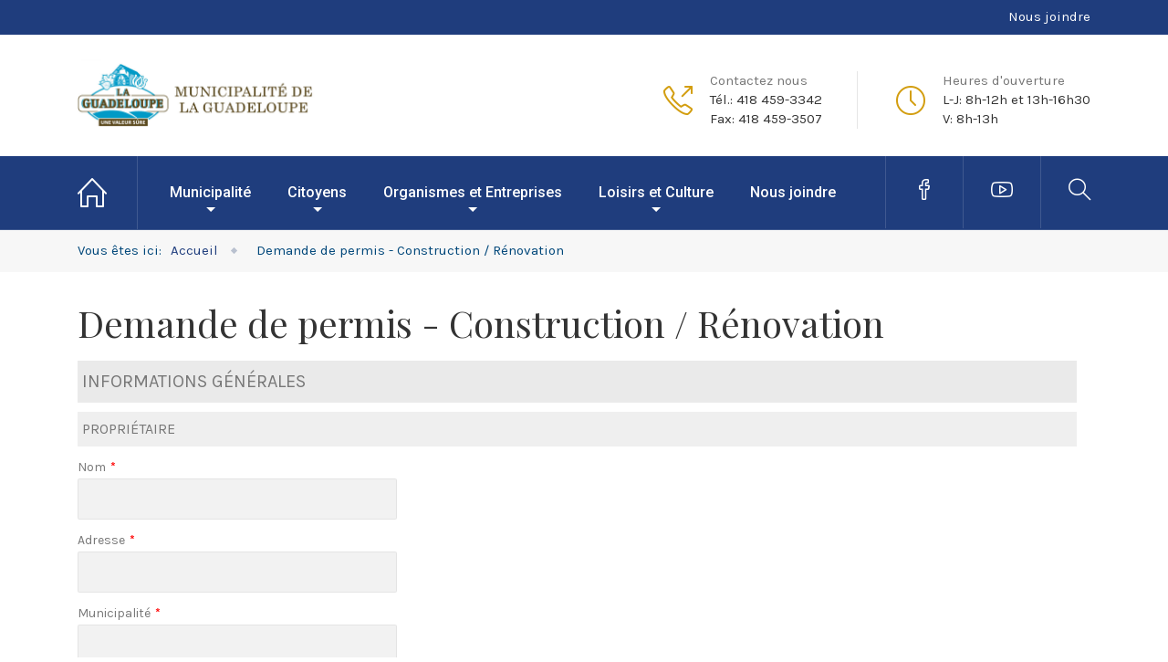

--- FILE ---
content_type: text/html;charset=utf-8
request_url: https://www.munlaguadeloupe.qc.ca/pages/demande-de-permis-de-construction-renovation
body_size: 6362
content:
<!-- This store is provided by Commerscale (visit us at https://www.commerscale.com -->



<!DOCTYPE html>
<!--[if IE 8 ]><html class="ie" xmlns="http://www.w3.org/1999/xhtml" xml:lang="en-US" lang="en-US"> <![endif]-->
<!--[if (gte IE 9)|!(IE)]><!--><html xmlns="http://www.w3.org/1999/xhtml" xml:lang="en-US" lang="en-US"><!--<![endif]-->
    <head>

    <!-- Start cookieyes banner -->
    <script id="cookieyes" type="text/javascript" src="https://cdn-cookieyes.com/client_data/4b0957768c886499370a0548/script.js"></script>
    <!-- End cookieyes banner -->
    
    <meta charset="utf-8">
    <!--[if IE]><meta http-equiv='X-UA-Compatible' content='IE=edge,chrome=1'><![endif]-->
    
    <!-- Global site tag (gtag.js) - Google Analytics -->
<script async src="https://www.googletagmanager.com/gtag/js?id=UA-54466129-7"></script>
<script>
  window.dataLayer = window.dataLayer || [];
  function gtag(){dataLayer.push(arguments);}
  gtag('js', new Date());

  gtag('config', 'UA-54466129-7');
</script>

<!-- Google tag (gtag.js) -->
<script async src="https://www.googletagmanager.com/gtag/js?id=G-P2V2K8TZKN"></script>
<script>
  window.dataLayer = window.dataLayer || [];
  function gtag(){dataLayer.push(arguments);}
  gtag('js', new Date());

  gtag('config', 'G-P2V2K8TZKN');
</script>
    
    <title>Demande de permis - Construction / Rénovation | Municipalité de La Guadeloupe</title>

    <meta name="author" content="La Guadeloupe">
    
    <!-- Mobile Specific Metas -->
    <meta name="viewport" content="width=device-width, initial-scale=1, maximum-scale=1">
    
    
        
    
    
    <!-- jQuery  -->
    <script type="text/javascript" src="//ajax.googleapis.com/ajax/libs/jquery/1.10.2/jquery.min.js"></script>
    <script type="text/javascript" src="//ajax.googleapis.com/ajax/libs/jqueryui/1.11.1/jquery-ui.min.js"></script>
    <link rel="stylesheet" href="//ajax.googleapis.com/ajax/libs/jqueryui/1.11.1/themes/smoothness/jquery-ui.css" />
    
    <!-- Bootstrap  -->
    <link rel="stylesheet" type="text/css" href="/includes/stylesheets/bootstrap.css">
    <!--<link rel="stylesheet" href="https://maxcdn.bootstrapcdn.com/bootstrap/3.3.7/css/bootstrap.min.css" integrity="sha384-BVYiiSIFeK1dGmJRAkycuHAHRg32OmUcww7on3RYdg4Va+PmSTsz/K68vbdEjh4u" crossorigin="anonymous">-->
    
    <!-- Theme Style -->
    <link rel="stylesheet" type="text/css" href="/includes/stylesheets/style.css?v=2026011511_32">
    <link rel="stylesheet" type="text/css" href="/includes/stylesheets/royal-blue.css?v=2026011511_32">

    <link rel="stylesheet" type="text/css" href="/includes/stylesheets/animate.css?v=2026011511_32">

    <link rel="stylesheet" href="https://cdnjs.cloudflare.com/ajax/libs/font-awesome/4.7.0/css/font-awesome.min.css">

    <link rel="stylesheet" type="text/css" href="/includes/stylesheets/owl.carousel.css?v=2026011511_32" >

    <link rel="stylesheet" type="text/css" href="/includes/stylesheets/shortcodes.css?v=2026011511_32" >

    <link rel="stylesheet" type="text/css" href="/includes/stylesheets/revolution-slider.css?v=2026011511_32" >
    
    <link rel="stylesheet" type="text/css" href="/includes/stylesheets/simple-line-icons.css?v=2026011511_32" >

    <link rel="stylesheet" type="text/css" href="/includes/stylesheets/divers.css?v=2026011511_32" >

    <link rel="stylesheet" type="text/css" href="/includes/stylesheets/responsive.css?v=2026011511_32">
    
    <link href="https://fonts.googleapis.com/css?family=Karla:400,400i,700,700i|Playfair+Display:400,400i,700,700i,900,900i|Roboto:400,400i,500,500i,700,700i,900,900i&display=swap" rel="stylesheet">
    
    <link href="/includes/images/icon/apple-touch-icon-48-precomposed.png" rel="apple-touch-icon-precomposed" sizes="48x48">
    <link href="/includes/images/icon/apple-touch-icon-32-precomposed.png" rel="apple-touch-icon-precomposed">
    <link href="/includes/images/icon/favicon.png" rel="shortcut icon">

    <!--[if lt IE 9]>
        <script src="https://oss.maxcdn.com/libs/html5shiv/3.7.0/html5shiv.js"></script>
        <script src="https://oss.maxcdn.com/libs/respond.js/1.4.2/respond.min.js"></script>
    <![endif]-->

    <!-- Applications externes (assets) -->
    <script type="text/javascript" src="https://apps.gestionweblex.ca/doc-list/assets/scripts.js?v=2026011511_32"></script>
    <script type="text/javascript" src="https://apps.gestionweblex.ca/calendar/assets/scripts.js?v=2026011511_32"></script>
    <script type="text/javascript" src="https://apps.gestionweblex.ca/newsletter/assets/scripts.js?v=2026011511_32"></script>
    <script type="text/javascript" src="https://apps.gestionweblex.ca/marquee/assets/scripts.js?v=2026011511_32"></script>
    <script type="text/javascript" src="https://apps.gestionweblex.ca/photo-album/assets/scripts.js?v=2026011511_32"></script>
    <script type="text/javascript" src="https://apps.gestionweblex.ca/mini-forms/assets/scripts.js?v=2026011511_32"></script>
    <script type="text/javascript" src="https://apps.gestionweblex.ca/directory/assets/scripts.js?v=2026011511_32"></script>
    <script type="text/javascript" src="https://apps.gestionweblex.ca/accordion/assets/scripts.js?v=2026011511_32"></script>
    <script type="text/javascript">
        uts.apps.directory.topScrollOffset = -2500;
    </script>
    
    <link type='text/css' rel="stylesheet" href="https://apps.gestionweblex.ca/doc-list/assets/styles.css?v=2026011511_32" />
    <link type='text/css' rel="stylesheet" href="https://apps.gestionweblex.ca/calendar/assets/styles.css?v=2026011511_32" />
    <link type='text/css' rel="stylesheet" href="https://apps.gestionweblex.ca/newsletter/assets/styles.css?v=2026011511_32" />
    <link type='text/css' rel="stylesheet" href="https://apps.gestionweblex.ca/marquee/assets/styles.css?v=2026011511_32" />
    <link type='text/css' rel="stylesheet" href="https://apps.gestionweblex.ca/photo-album/assets/styles.css?v=2026011511_32" />
    <link type='text/css' rel="stylesheet" href="https://apps.gestionweblex.ca/mini-forms/assets/styles.css?v=2026011511_32" />
    <link type='text/css' rel="stylesheet" href="https://apps.gestionweblex.ca/directory/assets/styles.css?v=2026011511_32" />
    <link type='text/css' rel="stylesheet" href="https://apps.gestionweblex.ca/accordion/assets/styles.css?v=2026011511_32" />
    
    <link type='text/css' rel="stylesheet" href="/includes/styles/csp.css?v=2026011511_32" />
    
    <style type="text/css">
    
        :root
        {
            --theme-font-family: 'Maven Pro', sans-serif;
            
            --theme-black: #333333;
            --theme-white: #ffffff;
            --theme-red: #db360d;
            
            --theme-gray-light: #fcfcfc;
            --theme-gray: #cccccc;
            --theme-gray-dark: #555;
            
            --theme-primary-light: #1f3d7d;
            --theme-primary: #1f3d7d;
            --theme-primary-dark: #1f3d7d;
            
            --theme-secondary-light: #d39e10;
            --theme-secondary: #d39e10;
            --theme-secondary-dark: #d39e10;
            
            --theme-third-light: #44cfc7;
            --theme-third: #119da4;
            --theme-third-dark: #19647e;
            
            --theme-link: var(--theme-primary);
            --theme-link-hover: var(--theme-primary-light);
        }
    
    </style>
    
    <!-- +++++++++++++++++++++++++++++++++++++++++++++++ -->
    <!-- Fix pour les variables CSS dans IE 11 / Edge -->
    <!-- +++++++++++++++++++++++++++++++++++++++++++++++ -->
    <!--script src="/includes/scripts/ie11CustomProperties.js"></script-->
    <script src="https://unpkg.com/css-vars-ponyfill@2/dist/css-vars-ponyfill.min.js"></script>
    <script src="https://cdn.jsdelivr.net/npm/js-beautify@1/js/lib/beautify-css.min.js"></script>
    <script type="text/javascript">
        cssVars({ onlyLegacy: true, });
    </script>

</head>
    <body class="header-sticky">
        <div class="boxed">

<div class="top">
    <div class="container">
        <div class="row">
            <div class="col-md-6">
                <div class="flat-address"></div>
            </div>
            <div class="col-md-6">
                <div class="top-navigator">
                    <div class="btn-menu mobile-only" style="float: left; left: 0;">
                        <span></span>
                    </div>
                    <ul class='menu'><li><a href='https://www.munlaguadeloupe.qc.ca/pages/nous-joindre'>Nous joindre</a></li></ul>
                </div>
            </div>          
        </div>
        
        <div class="row">
            <div class="col-md-12">
                <div id="message_bar">
                    <h5>Alerte</h5>
                    <div></div>
                </div>
                <div id="show_message_bar">
                    <i class="icon-info icons"></i>
                </div>
            </div>
        </div>
        
    </div>
</div>

<div class="site-brand">
    <div class="container">
        <div class="row">
            <div class="col-md-12">
                <div id="logo" class="logo">
                    <a href="/" rel="home" title="Municipalité de La Guadeloupe">
                        <img src="/includes/images/logo.jpg" alt="Municipalité de La Guadeloupe" width="260" style="margin-top: 7px;">
                    </a>
                </div>
                <div class="header-widgets">
                    <div class="desktop-only">
                        
                        <div id="text-1" class="widget widget_text">            
                            <div class="textwidget">
                                <div class="info-icon">
                                    <i class="icon-call-out icons"></i>
                                    <div class="content">Contactez nous
                                    <br>
                                    <span>Tél.: 418 459-3342</span>
                                    <br>
                                    <span>Fax: 418 459-3507</span>
                                    </div>
                                </div>
                            </div>
                        </div>
                        <div id="text-3" class="widget widget_text">            
                            <div class="textwidget">
                                <div class="info-icon">
                                    <i class="icon-clock icons"></i>
                                    <div class="content">Heures d'ouverture
                                    <br>
                                    <span>L-J: 8h-12h et 13h-16h30<br>V: 8h-13h</span></div>
                                </div>
                            </div>
                        </div>
                      
                    
                    </div>
                    <div class="mobile-only">
                    
                        <div class="widget widget_text">
                            <div class="textwidget">
                                <div class="info-icon">
                                    <a href="/pages/nous-joindre">
                                        <i class="icon-call-out icons"></i>
                                        <i class="icon-clock icons"></i>
                                        <i class="icon-bubble icons"></i>
                                        <div class="content">Accéder à la page de contact</div>
                                    </a>
                                </div>
                            </div>
                        </div>
                    
                    </div>
                </div>
            </div>
        </div>
    </div>
</div>

<header id="header" class="header clearfix"> 
    <div class="header-wrap clearfix">
        <div class="container">
            <div class="row">
                <div class="col-md-12">
                    <div class="nav-wrap desktop-only">
                        
                        <nav id="mainnav" class="mainnav">
                            <ul class="menu"> 
                                <li class="home">
                                    <a href="/">Accueil</a>
                                </li>
                            </ul>
                            
                            <ul class='menu'><li class='with-sub'><a style='cursor: pointer;'>Municipalité</a><ul class='submenu'><li><a href='https://www.villages-relais.qc.ca/fr/'>Villages-Relais</a></li><li><a href='https://www.munlaguadeloupe.qc.ca/pages/a-propos'>À propos</a></li><li><a href='https://www.munlaguadeloupe.qc.ca/pages/membres-du-conseil-et-comites'>Membres du conseil et comités</a></li><li><a href='https://www.munlaguadeloupe.qc.ca/pages/seances-du-conseil'>Séances du conseil</a></li><li><a href='https://www.munlaguadeloupe.qc.ca/pages/employes-municipaux'>Employés municipaux</a></li><li><a href='https://www.munlaguadeloupe.qc.ca/pages/finance'>Finances et Taxation</a></li><li><a href='https://www.infotechdev.com/roleenligne2022/search/29030'>Rôle d’évaluation</a></li><li><a href='https://www.munlaguadeloupe.qc.ca/pages/reglements-municipaux'>Règlements municipaux</a></li><li><a href='https://www.munlaguadeloupe.qc.ca/pages/contrats-municipaux'>Contrats municipaux</a></li><li><a href='https://www.munlaguadeloupe.qc.ca/pages/appels-doffres'>Appels d’offres</a></li><li><a href='https://www.munlaguadeloupe.qc.ca/pages/avis-public'>Avis public</a></li><li><a href='https://www.munlaguadeloupe.qc.ca/pages/securite-publique'>Sécurité publique</a></li><li><a href='https://www.munlaguadeloupe.qc.ca/pages/journal-notre-milieu'>Journal Notre Milieu</a></li><li><a href='https://www.csp20.com/laguadeloupe/Login.aspx'>Intranet</a></li><li><a href='https://www.munlaguadeloupe.qc.ca/pages/calendrier-municipal'>Calendrier municipal</a></li><li><a href='https://www.munlaguadeloupe.qc.ca/pages/elections-municipales-2025'>Élections municipales 2025</a></li></ul></li><li class='with-sub'><a style='cursor: pointer;'>Citoyens</a><ul class='submenu'><li><a href='https://www.munlaguadeloupe.qc.ca/pages/urbanisme'>Urbanisme</a></li><li><a href='https://www.munlaguadeloupe.qc.ca/pages/demande-de-permis'>Demande de permis</a></li><li><a href='https://www.munlaguadeloupe.qc.ca/pages/location-de-salle'>Location de salle</a></li><li><a href='https://www.goazimut.com/GOnet6/?m=29030'>Carte en ligne</a></li><li><a href='https://www.munlaguadeloupe.qc.ca/pages/programmes-et-subventions'>Programmes et subventions</a></li><li><a href='https://www.munlaguadeloupe.qc.ca/pages/gestion-des-animaux-de-compagnie'>Gestion des animaux de compagnie</a></li><li><a href='https://www.munlaguadeloupe.qc.ca/pages/aide-aux-aines-et-aux-familles'>Aide aux aînés et aux familles</a></li><li><a href='https://www.munlaguadeloupe.qc.ca/pages/environnement'>Environnement</a></li><li><a href='https://www.munlaguadeloupe.qc.ca/pages/ecocentre'>Écocentre</a></li><li><a href='https://www.munlaguadeloupe.qc.ca/pages/compost'>Compost</a></li><li><a href='https://www.munlaguadeloupe.qc.ca/pages/terrains-vacants-desservis-a-vendre'>Terrains vacants desservis à vendre</a></li><li><a href='https://www.munlaguadeloupe.qc.ca/pages/logements-a-louer'>Logements à louer</a></li><li><a href='https://www.munlaguadeloupe.qc.ca/pages/couches-lavables-et-produits-dhygiene-durables'>Couches lavables et produits d'hygiène durables</a></li><li><a href='https://www.infotechdev.com/portail-citoyen/fr/setVille/1'>Portail citoyen - Taxation</a></li><li><a href='https://www.munlaguadeloupe.qc.ca/pages/demande-dacces-a-linformation'>Demande d'accès à l'information</a></li><li><a href='https://www.munlaguadeloupe.qc.ca/pages/plaintes-et-requetes'>Plaintes et requêtes</a></li></ul></li><li class='with-sub'><a style='cursor: pointer;'>Organismes et Entreprises</a><ul class='submenu'><li><a href='https://www.munlaguadeloupe.qc.ca/pages/organismes'>Organismes</a></li><li><a href='https://www.munlaguadeloupe.qc.ca/pages/nos-commerces'>Nos commerces</a></li><li><a href='https://www.munlaguadeloupe.qc.ca/pages/nos-industries'>Nos industries</a></li><li><a href='https://www.munlaguadeloupe.qc.ca/pages/emploi'>Emploi</a></li><li><a href='https://www.munlaguadeloupe.qc.ca/pages/terrain-commercial-et-industriel'>Terrain commercial et industriel</a></li><li><a href='https://www.munlaguadeloupe.qc.ca/pages/societe-de-developpement-industriel'>Société de développement industriel</a></li></ul></li><li class='with-sub'><a style='cursor: pointer;'>Loisirs et Culture</a><ul class='submenu'><li><a href='https://www.munlaguadeloupe.qc.ca/pages/inscriptions-aux-activites'>Inscription aux activités</a></li><li><a href='https://www.munlaguadeloupe.qc.ca/pages/patinage-libre-et-location-de-glace'>Patinage libre et location de glace</a></li><li><a href='https://www.munlaguadeloupe.qc.ca/pages/camp-de-jour'>Camp de jour</a></li><li><a href='https://www.munlaguadeloupe.qc.ca/pages/bibliotheque'>Bibliothèque</a></li><li><a href='https://www.munlaguadeloupe.qc.ca/pages/hockey'>Hockey</a></li><li><a href='https://www.munlaguadeloupe.qc.ca/pages/concours'>Concours</a></li><li><a href='https://www.munlaguadeloupe.qc.ca/pages/evenements'>Évènements</a></li><li><a href='https://campingdlg.ca/'>Camping le Chevalier</a></li><li><a href='https://www.munlaguadeloupe.qc.ca/pages/sentiers-de-la-gare'>Sentiers de la Gare</a></li><li><a href='https://www.munlaguadeloupe.qc.ca/pages/piste-cyclable-et-parcs'>Piste cyclable et parcs</a></li><li><a href='https://mouflonsdesmontagnes.com/'>Sentiers de motoneige</a></li><li><a href='https://aventuriersbeauce.fqcq.qc.ca/'>Sentiers de 4-roues</a></li><li><a href='https://www.munlaguadeloupe.qc.ca/pages/nos-installations-en-photos'>Nos installations en photos</a></li><li><a href='https://www.ndaparoisse.org/histoire-de-leglise-la-guadeloupe/'>Église Notre-Dame-de-la-Guadeloupe</a></li><li><a href='https://vraimentbeauce.com/'>VRAIment BEAUCE!</a></li><li><a href='https://www.munlaguadeloupe.qc.ca/pages/halte-familles'>Halte-Familles</a></li></ul></li><li><a href='https://www.munlaguadeloupe.qc.ca/pages/nous-joindre'>Nous joindre</a></li></ul>
                            
                            <div class="menu-extra">
                                <ul>
                                    <li id="s" class="search-box">
                                        <a href="#search" class="flat-search active"><i class="icon-magnifier icons"></i></a>
                                        <div class="submenu top-search">
                                            <div class="widget widget_search">
                                                <form class="search-form" action="/search">
                                                    <input type="search" name="q" class="search-field" placeholder="Recherche">
                                                    <input type="submit" class="search-submit">
                                                </form>
                                            </div>
                                        </div>
                                    </li>
                                </ul>
                            </div>
                            
                            <div class="menu-extra">
                                <ul>
                                    <li id="s" class="search-box">
                                        <a href="https://www.facebook.com/munlaguadeloupe" class="flat-search active" target="_blank">
                                            <i class="icon-social-facebook icons"></i>
                                        </a>
                                    </li>
                                    <li id="s" class="search-box">
                                        <a href="https://www.youtube.com/@municipalitelaguadeloupe9806" class="flat-search active" target="_blank">
                                            <i class="icon-social-youtube icons"></i>
                                        </a>
                                    </li>
                                </ul>
                            </div>
                        
                        </nav>
                    </div>
                </div>
            </div>
        </div>
    </div>
</header>
        <div class="page-title page-bread">
    <div class="container">
        <div class="row">
            <div class="col-md-12">                    
                <div class="page-title-heading">
                    <div class="breadcrumbs">
                        <ul class="trail-items">
                            <li>Vous êtes ici:</li>
                            <li class="trail-item"><a href="/">Accueil</a></li>
                            <li class="trail-end">Demande de permis - Construction / Rénovation</li>
                        </ul>                   
                    </div>
                </div>
            </div>
        </div>
    </div>                 
</div>

<div class="main-content blog">
    <div class="container">
        <div class="row">
            <div class="col-md-12">
                <div class="content-wrap">
                    <div class="main-content-wrap">
                        <article class="post">
                        
                            <div class="header-post">
                                <h1 class="title-post">Demande de permis - Construction / Rénovation</h1>
                            </div>
                            
                            <div class="content-post">
                                <p><span class="mceNonEditable">
<script src="https://apps.gestionweblex.ca//mini-forms/assets/form.ashx?formid=c99fc7f3-aaaa-446f-909d-aa99554ca873&amp;culture=fr-CA" type="text/javascript"></script>
<script type="text/javascript">
        uts.apps.miniForms.render();
   </script>
</span></p>
<p>&nbsp;</p>
                            </div>
                            
                            <style type="text/css">
    .partage {
        margin: 40px 0 0 0;
    }
    .partage > * {
        display: inline-block;
    }
    .partage label {
        font-size: 18px;
        vertical-align: top;
        margin-right: 8px;
        margin-top: -2px;
        color: #000;
        font-weight: bold;
    }
    .partage svg {
        height: 30px;
        width: 30px;
        transition: all 0.3s ease;
        cursor: pointer;
    }
    .partage svg:hover {
        margin-top: -5px;
        margin-bottom: 5px;
    }
    
    footer .partage label {
        font-size: 16px;
        margin-top: 1px;
        margin-right: 3px;
        font-weight: normal;
        color: #fff;
    }
</style>

<script type="text/javascript">
    function partagerFb() {
        var url = "https://www.facebook.com/sharer/sharer.php?u=" + encodeURI(window.location.href);
        window.open(url, "_blank", "width=800,height=600,left=100,top=100");
    };
</script>

<div class="partage">
    <label>Partager la page :</label>
    <svg onclick="partagerFb();" xmlns="http://www.w3.org/2000/svg" width="48" height="48" viewBox="0 0 48 48"><g><circle cx="24" cy="24" r="23" fill="#1877f2"></circle><path d="M32.953,30.648,33.973,24H27.594V19.686c0-1.819.891-3.592,3.748-3.592h2.9v-5.66a35.306,35.306,0,0,0-5.148-.45c-5.254,0-8.688,3.184-8.688,8.949V24h-5.84v6.648h5.84V46.72a23.206,23.206,0,0,0,7.188,0V30.648Z" fill="#fff"></path></g></svg>
</div>
                        
                        </article>
                    </div>
                </div>              
            </div>
        </div>
    </div>
</div>
        <!-- Footer -->
<footer class="footer">
    <div class="footer-widgets">        
        <div class="container">
            <div class="row"> 
                <div class="col-md-3">
                    <div class="widget widget_nav_menu">
                        <h3 class="widget-title">La municipalité</h3>
                        <div class="menu-services-container">
                            <ul class='menu'><li><a href='https://www.villages-relais.qc.ca/fr/'>Villages-Relais</a></li><li><a href='https://www.munlaguadeloupe.qc.ca/pages/a-propos'>À propos</a></li><li><a href='https://www.munlaguadeloupe.qc.ca/pages/membres-du-conseil-et-comites'>Membres du conseil et comités</a></li><li><a href='https://www.munlaguadeloupe.qc.ca/pages/seances-du-conseil'>Séances du conseil</a></li><li><a href='https://www.munlaguadeloupe.qc.ca/pages/employes-municipaux'>Employés municipaux</a></li><li><a href='https://www.munlaguadeloupe.qc.ca/pages/finance'>Finances et Taxation</a></li><li><a href='https://www.infotechdev.com/roleenligne2022/search/29030'>Rôle d’évaluation</a></li><li><a href='https://www.munlaguadeloupe.qc.ca/pages/reglements-municipaux'>Règlements municipaux</a></li><li><a href='https://www.munlaguadeloupe.qc.ca/pages/contrats-municipaux'>Contrats municipaux</a></li><li><a href='https://www.munlaguadeloupe.qc.ca/pages/appels-doffres'>Appels d’offres</a></li><li><a href='https://www.munlaguadeloupe.qc.ca/pages/avis-public'>Avis public</a></li><li><a href='https://www.munlaguadeloupe.qc.ca/pages/securite-publique'>Sécurité publique</a></li><li><a href='https://www.munlaguadeloupe.qc.ca/pages/journal-notre-milieu'>Journal Notre Milieu</a></li><li><a href='https://www.csp20.com/laguadeloupe/Login.aspx'>Intranet</a></li><li><a href='https://www.munlaguadeloupe.qc.ca/pages/calendrier-municipal'>Calendrier municipal</a></li><li><a href='https://www.munlaguadeloupe.qc.ca/pages/elections-municipales-2025'>Élections municipales 2025</a></li></ul>
                        </div>
                    </div><!-- /.widget_nav_menu -->
                </div><!-- /.col-md-3 -->

                <div class="col-md-3">
                    <div class="widget widget_nav_menu">
                        <h3 class="widget-title">Le citoyen</h3>
                        <div class="menu-services-container">
                            <ul class='menu'><li><a href='https://www.munlaguadeloupe.qc.ca/pages/urbanisme'>Urbanisme</a></li><li><a href='https://www.munlaguadeloupe.qc.ca/pages/demande-de-permis'>Demande de permis</a></li><li><a href='https://www.munlaguadeloupe.qc.ca/pages/location-de-salle'>Location de salle</a></li><li><a href='https://www.goazimut.com/GOnet6/?m=29030'>Carte en ligne</a></li><li><a href='https://www.munlaguadeloupe.qc.ca/pages/programmes-et-subventions'>Programmes et subventions</a></li><li><a href='https://www.munlaguadeloupe.qc.ca/pages/gestion-des-animaux-de-compagnie'>Gestion des animaux de compagnie</a></li><li><a href='https://www.munlaguadeloupe.qc.ca/pages/aide-aux-aines-et-aux-familles'>Aide aux aînés et aux familles</a></li><li><a href='https://www.munlaguadeloupe.qc.ca/pages/environnement'>Environnement</a></li><li><a href='https://www.munlaguadeloupe.qc.ca/pages/ecocentre'>Écocentre</a></li><li><a href='https://www.munlaguadeloupe.qc.ca/pages/compost'>Compost</a></li><li><a href='https://www.munlaguadeloupe.qc.ca/pages/terrains-vacants-desservis-a-vendre'>Terrains vacants desservis à vendre</a></li><li><a href='https://www.munlaguadeloupe.qc.ca/pages/logements-a-louer'>Logements à louer</a></li><li><a href='https://www.munlaguadeloupe.qc.ca/pages/couches-lavables-et-produits-dhygiene-durables'>Couches lavables et produits d'hygiène durables</a></li><li><a href='https://www.infotechdev.com/portail-citoyen/fr/setVille/1'>Portail citoyen - Taxation</a></li><li><a href='https://www.munlaguadeloupe.qc.ca/pages/demande-dacces-a-linformation'>Demande d'accès à l'information</a></li><li><a href='https://www.munlaguadeloupe.qc.ca/pages/plaintes-et-requetes'>Plaintes et requêtes</a></li></ul>
                        </div>
                    </div><!-- /.widget_nav_menu -->
                </div><!-- /.col-md-3 -->

                <div class="col-md-3">
                    <div class="widget widget_nav_menu">
                        <h3 class="widget-title">Loisirs et culture</h3>
                        <div class="menu-services-container">
                            <ul class='menu'><li><a href='https://www.munlaguadeloupe.qc.ca/pages/inscriptions-aux-activites'>Inscription aux activités</a></li><li><a href='https://www.munlaguadeloupe.qc.ca/pages/patinage-libre-et-location-de-glace'>Patinage libre et location de glace</a></li><li><a href='https://www.munlaguadeloupe.qc.ca/pages/camp-de-jour'>Camp de jour</a></li><li><a href='https://www.munlaguadeloupe.qc.ca/pages/bibliotheque'>Bibliothèque</a></li><li><a href='https://www.munlaguadeloupe.qc.ca/pages/hockey'>Hockey</a></li><li><a href='https://www.munlaguadeloupe.qc.ca/pages/concours'>Concours</a></li><li><a href='https://www.munlaguadeloupe.qc.ca/pages/evenements'>Évènements</a></li><li><a href='https://campingdlg.ca/'>Camping le Chevalier</a></li><li><a href='https://www.munlaguadeloupe.qc.ca/pages/sentiers-de-la-gare'>Sentiers de la Gare</a></li><li><a href='https://www.munlaguadeloupe.qc.ca/pages/piste-cyclable-et-parcs'>Piste cyclable et parcs</a></li><li><a href='https://mouflonsdesmontagnes.com/'>Sentiers de motoneige</a></li><li><a href='https://aventuriersbeauce.fqcq.qc.ca/'>Sentiers de 4-roues</a></li><li><a href='https://www.munlaguadeloupe.qc.ca/pages/nos-installations-en-photos'>Nos installations en photos</a></li><li><a href='https://www.ndaparoisse.org/histoire-de-leglise-la-guadeloupe/'>Église Notre-Dame-de-la-Guadeloupe</a></li><li><a href='https://vraimentbeauce.com/'>VRAIment BEAUCE!</a></li><li><a href='https://www.munlaguadeloupe.qc.ca/pages/halte-familles'>Halte-Familles</a></li></ul>
                        </div>
                    </div><!-- /.widget_nav_menu -->
                </div><!-- /.col-md-3 -->

                <div class="col-md-3">
                    <div class="widget widget_text">
                    <h3 class="widget-title">Contactez nous</h3>            
                        <div class="textwidget">
                            <p><strong>763, 14e Avenue, bureau 100, La Guadeloupe (Qc) G0M 1G0</strong></p>
                            <p>
                                <strong>Tél.: </strong>418 459-3342<br>
                                <strong>Fax: </strong>418 459-3507<br>
                                <strong>E-mail: </strong><a href="/cdn-cgi/l/email-protection#84edeae2ebc4e9f1eae8e5e3f1e5e0e1e8ebf1f4e1aaf5e7aae7e5"><span class="__cf_email__" data-cfemail="670e090108270a12090b0600120603020b08121702491604490406">[email&#160;protected]</span></a><br>
                                <strong>L-J: </strong>8h-12h et 13h-16h30<br>
                                <strong>V: </strong>8h-13h<br>
                            </p>
                        </div>
                            
                            <style type="text/css">
    .partage {
        margin: 40px 0 0 0;
    }
    .partage > * {
        display: inline-block;
    }
    .partage label {
        font-size: 18px;
        vertical-align: top;
        margin-right: 8px;
        margin-top: -2px;
        color: #000;
        font-weight: bold;
    }
    .partage svg {
        height: 30px;
        width: 30px;
        transition: all 0.3s ease;
        cursor: pointer;
    }
    .partage svg:hover {
        margin-top: -5px;
        margin-bottom: 5px;
    }
    
    footer .partage label {
        font-size: 16px;
        margin-top: 1px;
        margin-right: 3px;
        font-weight: normal;
        color: #fff;
    }
</style>

<script data-cfasync="false" src="/cdn-cgi/scripts/5c5dd728/cloudflare-static/email-decode.min.js"></script><script type="text/javascript">
    function partagerFb() {
        var url = "https://www.facebook.com/sharer/sharer.php?u=" + encodeURI(window.location.href);
        window.open(url, "_blank", "width=800,height=600,left=100,top=100");
    };
</script>

<div class="partage">
    <label>Partager la page :</label>
    <svg onclick="partagerFb();" xmlns="http://www.w3.org/2000/svg" width="48" height="48" viewBox="0 0 48 48"><g><circle cx="24" cy="24" r="23" fill="#1877f2"></circle><path d="M32.953,30.648,33.973,24H27.594V19.686c0-1.819.891-3.592,3.748-3.592h2.9v-5.66a35.306,35.306,0,0,0-5.148-.45c-5.254,0-8.688,3.184-8.688,8.949V24h-5.84v6.648h5.84V46.72a23.206,23.206,0,0,0,7.188,0V30.648Z" fill="#fff"></path></g></svg>
</div>
                    </div><!-- /.widget_text -->
                </div><!-- /.col-md-3 -->
            </div><!-- /.row -->    
        </div><!-- /.container -->
    </div><!-- /.footer-widgets -->

    <div class="footer-content">
        <div class="container">
            <div class="row">
                <div class="col-md-12">
                    <div class="copyright">
                        <div class="copyright-content">
                            <img src="/includes/images/logo.jpg" alt="Municipalité de La Guadeloupe" width="200">
                            <p>Copyright © 2026 Municipalité de La Guadeloupe</p>
                        </div>
                    </div>
                </div><!-- /.col-md-12 -->
            </div><!-- /.row -->
        </div><!-- /.container -->
    </div><!-- /.footer-content -->
</footer>

<!-- Go Top -->
<a class="go-top">
    <i class="fa fa-chevron-up"></i>
</a>   

</div>

<script type="text/javascript" src="/includes/javascript/bootstrap.min.js"></script>
<script type="text/javascript" src="/includes/javascript/jquery.easing.js"></script> 
<script type="text/javascript" src="/includes/javascript/imagesloaded.min.js"></script>
<script type="text/javascript" src="/includes/javascript/owl.carousel.js"></script> 
<script type="text/javascript" src="/includes/javascript/jquery-waypoints.js"></script>
<script type="text/javascript" src="/includes/javascript/jquery.flexslider-min.js"></script>    
<script type="text/javascript" src="/includes/javascript/jquery.cookie.js"></script>
<script type="text/javascript" src="/includes/javascript/jquery-validate.js"></script>
<script type="text/javascript" src="/includes/javascript/jquery.sticky.js"></script>   

<script type="text/javascript" src="/includes/javascript/main.js?v=2026011511_32"></script>

<!-- Revolution Slider -->
<script type="text/javascript" src="/includes/javascript/jquery.themepunch.tools.min.js"></script>
<script type="text/javascript" src="/includes/javascript/jquery.themepunch.revolution.min.js"></script>
<script type="text/javascript" src="/includes/javascript/slider.js"></script>

<!-- Notification bar -->
<script src="https://cdnjs.cloudflare.com/ajax/libs/jquery-easing/1.3/jquery.easing.min.js?v=2026011511_32"></script>
<script>
    //$("#message_bar").slideDown("normal", "easeInOutBack");
    //$("#show_message_bar").slideToggle("normal", "easeInOutBack");
    $("#message_bar").click(function(){
      $(this).slideToggle("normal", "easeInOutBack", function(){
        $("#show_message_bar").slideToggle("normal", "easeInOutBack");
      });
    });
    $("#show_message_bar").click(function(){
      $(this).slideToggle("normal", "easeInOutBack", function(){
        $("#message_bar").slideToggle("normal", "easeInOutBack");
      });
    });
</script>
    <script defer src="https://static.cloudflareinsights.com/beacon.min.js/vcd15cbe7772f49c399c6a5babf22c1241717689176015" integrity="sha512-ZpsOmlRQV6y907TI0dKBHq9Md29nnaEIPlkf84rnaERnq6zvWvPUqr2ft8M1aS28oN72PdrCzSjY4U6VaAw1EQ==" data-cf-beacon='{"version":"2024.11.0","token":"4b4612a5188f45b88340b5c8a00bf1e6","r":1,"server_timing":{"name":{"cfCacheStatus":true,"cfEdge":true,"cfExtPri":true,"cfL4":true,"cfOrigin":true,"cfSpeedBrain":true},"location_startswith":null}}' crossorigin="anonymous"></script>
</body>
</html>

--- FILE ---
content_type: text/css
request_url: https://www.munlaguadeloupe.qc.ca/includes/stylesheets/style.css?v=2026011511_32
body_size: 9341
content:
/** Municipalité de Saint-Antoine-de-Tilly - Theme update 01-2020 **/
/* Reset
-------------------------------------------------------------- */
    html {
        overflow-y: scroll;
        -webkit-text-size-adjust: 100%;
           -ms-text-size-adjust: 100%;
    }

    body {
        line-height: 1;
        -webkit-font-smoothing: antialiased;
        -webkit-text-size-adjust: 100%;
           -ms-text-size-adjust: 100%;
    }

    a, abbr, acronym, address, applet, article, aside, audio, b, big, blockquote, body, caption, canvas, center, cite, code,
    dd, del, details, dfn, dialog, div, dl, dt, em, embed, fieldset, figcaption, figure, form, footer, header, hgroup, h1, h2, h3, h4, h5, h6, html, i, iframe, img, ins, kbd, label, legend, li, mark, menu, nav,object, ol, output, p, pre, q, ruby, s, samp, section, small, span, strike, strong, sub, summary, sup, tt, table, tbody, textarea, tfoot, thead, time, tr, th, td, u, ul, var, video  { 
        font-family: inherit; 
        font-size: 100%; 
        font-weight: inherit; 
        font-style: inherit; 
        vertical-align: baseline; 
        margin: 0; 
        padding: 0; 
        border: 0; 
        outline: 0;
        background: transparent;
    }

    article, aside, details, figcaption, figure, footer, header, hgroup, menu, nav, section { 
        display: block;
    }
                              
    ol, ul {
        list-style: none;
    }

    blockquote, q { 
        -webkit-hyphens: none;
          -moz-hyphens: none;
           -ms-hyphens: none;
               hyphens: none;
                quotes: none;
    }

    figure {
        margin: 0;
    }

    :focus {
        outline: 0;
    }

    table { 
        border-collapse: collapse; 
        border-spacing: 0;
    }

    img {
        border: 0;
        -ms-interpolation-mode: bicubic;
        vertical-align: middle;
    }

    legend {
        white-space: normal;
    }

    button,
    input,
    select,
    textarea {
        font-size: 100%;
        margin: 0;
        max-width: 100%;
        vertical-align: baseline;
        -webkit-box-sizing: border-box;
          -moz-box-sizing: border-box;
               box-sizing: border-box;
    }

    button,
    input {
        line-height: normal;
    }

    input,
    textarea {
        background-image: -webkit-linear-gradient(hsla(0,0%,100%,0), hsla(0,0%,100%,0)); /* Removing the inner shadow, rounded corners on iOS inputs */
    }

    button,
    input[type="button"],
    input[type="reset"],
    input[type="submit"] {
        line-height: 1;
        cursor: pointer; /* Improves usability and consistency of cursor style between image-type 'input' and others */
        -webkit-appearance: button; /* Corrects inability to style clickable 'input' types in iOS */
        border: none;
    }

    input[type="checkbox"],
    input[type="radio"] {
        padding: 0; /* Addresses excess padding in IE8/9 */
    }

    input[type="search"] {
        -webkit-appearance: textfield; /* Addresses appearance set to searchfield in S5, Chrome */
    }

    input[type="search"]::-webkit-search-decoration { /* Corrects inner padding displayed oddly in S5, Chrome on OSX */
        -webkit-appearance: none;
    }

    button::-moz-focus-inner,
    input::-moz-focus-inner { /* Corrects inner padding and border displayed oddly in FF3/4 www.sitepen.com/blog/2008/05/14/the-devils-in-the-details-fixing-dojos-toolbar-buttons/ */
        border: 0;
        padding: 0;
    }

    *,
    *:before,
    *:after {
        -webkit-box-sizing: border-box;
           -moz-box-sizing: border-box;
                box-sizing: border-box;
    }

    /* Font */
    @font-face {
      font-family: 'Notera_PersonalUseOnly';
      src: url('../fonts/Notera_PersonalUseOnly.eot'); /* IE9 Compat Modes */
      src: url('../fonts/Notera_PersonalUseOnly.eot?#iefix') format('embedded-opentype'), /* IE6-IE8 */
        url('../fonts/Notera_PersonalUseOnly.woff2') format('woff2'), /* Modern Browsers */
        url('../fonts/NoteraPersonalUseOnly.woff') format('woff'), /* Modern Browsers */
        url('../fonts/NoteraPersonalUseOnly.ttf') format('truetype'), /* Safari, Android, iOS */
        url('../fonts/NoteraPersonalUseOnly.svg') format('svg'); /* Legacy iOS */  font-weight: normal;
      font-style: normal;
    }
    
/* Repeatable Patterns
-------------------------------------------------------------- */
*,
*:before,
*:after {
    -webkit-box-sizing: border-box;
       -moz-box-sizing: border-box;
            box-sizing: border-box;
}

body {
    font: 15px/28px "Karla", sans-serif;
    font-weight: 400;
    background-color: #fff;        
    color: #777777;
    line-height: 1.8;
}

a {        
    text-decoration: none;
    -webkit-transition: all 0.3s ease-in-out;
       -moz-transition: all 0.3s ease-in-out;
        -ms-transition: all 0.3s ease-in-out;
         -o-transition: all 0.3s ease-in-out;
            transition: all 0.3s ease-in-out;
}

span {
    -webkit-transition: all 0.3s ease-in-out;
       -moz-transition: all 0.3s ease-in-out;
        -ms-transition: all 0.3s ease-in-out;
         -o-transition: all 0.3s ease-in-out;
            transition: all 0.3s ease-in-out;
}

a:hover,
a:focus {
    color: #00bac9;
    text-decoration: none;
    outline: 0;
    -webkit-transition: all 0.3s ease-in-out;
       -moz-transition: all 0.3s ease-in-out;
        -ms-transition: all 0.3s ease-in-out;
         -o-transition: all 0.3s ease-in-out;
            transition: all 0.3s ease-in-out;
}

 ul, ol {
    padding: 0;
}

img {
    max-width: 100%;
    height: auto;
    -webkit-transition: all 0.3s ease-in-out;
       -moz-transition: all 0.3s ease-in-out;
        -ms-transition: all 0.3s ease-in-out;
         -o-transition: all 0.3s ease-in-out;
            transition: all 0.3s ease-in-out;        
}

.img-left {
    margin: -10px 50px 0 0 !important;
    float: left;
}

.img-right {
    margin: 0 0 0 50px !important;
    float: right;
}

b, strong {
    font-weight: 900;
}

.entry-page p {
    margin-bottom: 25px;
}

h1 { font: 40px/42px "Playfair Display", sans-serif;}
h2 { font: 30px/32px "Playfair Display", sans-serif;}
h3 { font: 24px/30px "Playfair Display", sans-serif;}
h4 { font: 20px/25px "Playfair Display", sans-serif;}
h5 { font: 18px/20px "Playfair Display", sans-serif;}
h6 { font: 16px/18px "Playfair Display", sans-serif;}
h1, h2, h3, h4, h5, h6 { color: #333333; }

button {
    border: none;
}

button,
input[type="button"],
input[type="reset"],
input[type="submit"] {        
    font-size: 14px;
    font-family: "Karla", sans-serif;
    font-weight: 700;   
    color: #fff;
    background: transparent;
    text-transform: uppercase;    
    padding: 24px 120px 21px 124px;
    letter-spacing: 1.2px;
    -webkit-transition: all 0.3s ease 0s;
       -moz-transition: all 0.3s ease 0s;
        -ms-transition: all 0.3s ease 0s;
         -o-transition: all 0.3s ease 0s;
            transition: all 0.3s ease 0s;
}

textarea,
input[type="text"],
input[type="password"],
input[type="datetime"],
input[type="datetime-local"],
input[type="date"],
input[type="month"],
input[type="time"],
input[type="week"],
input[type="number"],
input[type="email"],
input[type="url"],
input[type="search"],
input[type="tel"],
input[type="color"] {    
    background: rgba(0, 0, 0, 0.05);
    position: relative;
    border: none;
    padding: 0;
    border: 1px solid rgba(0, 0, 0, 0.06);
    height: 45px;
    max-width: 100%;
    padding: 10px;
    -webkit-box-sizing: border-box;
    -moz-box-sizing: border-box;
    box-sizing: border-box;
    -webkit-box-shadow: none;
    -moz-box-shadow: none;
    -ms-box-shadow: none;
    -o-box-shadow: none;
    box-shadow: none;
    -webkit-border-radius: 2px;
       -moz-border-radius: 2px;
        -ms-border-radius: 2px;
         -o-border-radius: 2px;
            border-radius: 2px;
}

select {
    border: 1px solid rgba(0, 0, 0, 0.06);
    background-color: rgba(0, 0, 0, 0.05);
    height: 45px;
    padding: 10px;
    line-height: 100%;
    outline: 0;
    max-width: 100%;
    background-image: url(../images/icon/caret.png);
    background-position: 96% center;
    background-repeat: no-repeat;
    position: relative;
    text-indent: 0.01px;
    text-overflow: '';
    cursor: pointer;
    -webkit-appearance: none;
    -moz-appearance: none;
    -webkit-box-shadow: none;
    -moz-box-shadow: none;
    -ms-box-shadow: none;
    -o-box-shadow: none;
    box-shadow: none;
    -webkit-border-radius: 2px;
    -moz-border-radius: 2px;
    -ms-border-radius: 2px;
    -o-border-radius: 2px;
    border-radius: 2px;
}

input[type="text"],
input[type="email"] {
    width: 100%;
}

textarea:focus,
input[type="text"]:focus,
input[type="password"]:focus,
input[type="datetime"]:focus,
input[type="datetime-local"]:focus,
input[type="date"]:focus,
input[type="month"]:focus,
input[type="time"]:focus,
input[type="week"]:focus,
input[type="number"]:focus,
input[type="email"]:focus,
input[type="url"]:focus,
input[type="search"]:focus,
input[type="tel"]:focus,
input[type="color"]:focus {
    border: 1px solid #00bac9;
    background-color: #fff;
    -webkit-box-shadow: none;
       -moz-box-shadow: none;
            box-shadow: none;
}

input[type="submit"], 
button[type="submit"], .button {
    color: #ffffff;
    background-image: none;
    height: 45px;
    line-height: 45px;
    padding: 0 40px;
    cursor: pointer;
    white-space: nowrap;
    background-color: #00bac9;
    border: none;
    display: inline-block;
    font-weight: bold;
    text-transform: capitalize;
    -webkit-border-radius: 2px;
       -moz-border-radius: 2px;
        -ms-border-radius: 2px;
         -o-border-radius: 2px;
            border-radius: 2px;
}

input[type="submit"]:hover, 
button[type="submit"]:hover, .button:hover {
    background: #333333;
    color: #ffffff;
}

textarea {
    width: 100%;
    height: 150px;
    padding: 12px 17px;
}

input[type="checkbox"] {
    display: inline;
}

textarea:-moz-placeholder,
textarea::-moz-placeholder,
input:-moz-placeholder,
input::-moz-placeholder {        
    color: #999999;
    opacity: 1;
}

input:-ms-input-placeholder {
    color: #999999;
}

textarea::-webkit-input-placeholder,
input::-webkit-input-placeholder {
    color: #999999;
    opacity: 1;
}

@-webkit-keyframes pop-scale { 0% { -webkit-transform: scale(0.7) } 100% { -webkit-transform: scale(1) } }
@-moz-keyframes pop-scale { 0% { -moz-transform: scale(0.7) } 100% { -moz-transform: scale(1) } }
@keyframes pop-scale { 0% { transform: scale(0.7) } 100% { transform: scale(1) } }

/* bootstrap resetting elements */
.btn {
    background-image: none;
}

textarea, 
input[type="text"],
input[type="password"], 
input[type="datetime"], 
input[type="datetime-local"], 
input[type="date"], 
input[type="month"], 
input[type="time"], 
input[type="week"], 
input[type="number"], 
input[type="email"], 
input[type="url"], 
input[type="search"], 
input[type="tel"], 
input[type="color"], 
.uneditable-input,
.dropdown-menu,
.navbar .nav > .active > a, 
.navbar .nav > .active > a:hover, 
.navbar .nav > .active > a:focus {
    -webkit-appearance: none;
    text-shadow: none;
    -webkit-box-shadow: none;
       -moz-box-shadow: none;
         -o-box-shadow: none;
            box-shadow: none;
    color: #999999;
}

input[type="submit"] {
    -webkit-appearance: none;
    text-shadow: none;
    -webkit-box-shadow: none;
       -moz-box-shadow: none;
         -o-box-shadow: none;
            box-shadow: none;
    color: #ffffff;
}

.pad-top0px { padding-top: 0; }

.pad-bottom0px { padding-bottom: 0; }
.pad-bottom20px { padding-bottom: 20px; }
.pad-bottom40px { padding-bottom: 40px; }
.pad-bottom100px { padding-bottom: 100px; }

.mag-top-50px { margin-top: -50px; }

.blog-single .entry p {
    margin-bottom: 30px;
}

@media (min-width: 1200px) {
      .container {
        width: 1140px;
      }
}

/* Top 
---------------------------------------------------------------*/
.top {
    background-color: #00bac9;
}

/* Infomation top */
.flat-address ul {
    margin: 0 0;
    padding: 0;    
}

.flat-address ul > li {
    display: inline-block;
    position: relative;
    margin-left: 40px;
    padding-left: 18px;
    padding-top: 5px;
    padding-bottom: 5px;
}

.flat-address ul > li:first-child {
    margin-left: 0;
}

.flat-address ul > li:before {
    position: absolute;
    left: 0;
    top: 5px;
    font-family: FontAwesome;
    content: "\f041";
    color: #fff;
    font-size: 15px;
}

.flat-address ul > li.address {
    font-size: 15px;
    font-family: "Karla", sans-serif;
    color: #fff;
}

/* Navigator top */
.top .top-navigator {
   float: right;
}

.top .top-navigator > ul > li {
    display: inline-block;
    padding: 5px 0;
    padding-left: 10px;
    position: relative;
}

.top .top-navigator > ul > li.service {
    padding-left: 16px;
}

.top .top-navigator > ul > li.service:after {
    border-top: 5px solid rgba(0, 0, 0, 0.2);
    border-left: 5px solid transparent;
    border-right: 5px solid transparent;
    content: "";
    height: 0;
    width: 0;
    display: inline-block;
    vertical-align: middle;
    margin: 0 10px 0 0;
}

.top .top-navigator ul > li > a {
    color: #fff;
}

.top .top-navigator ul > li > a:hover {
    color: #b1caff;
}

.top .top-navigator > ul > li > ul {
   position: absolute;
   left: 0;
   top: 100%;
   width: 250px;
   background-color: #222222;
   -ms-filter: "progid:DXImageTransform.Microsoft.Alpha(Opacity=0)";
       filter: alpha(opacity=0);
      opacity: 0;
   visibility: hidden;
   z-index: 9999999;
   -webkit-transform: translate(0px, 10px);
      -moz-transform: translate(0px, -10px);
       -ms-transform: translate(0px, -10px);
        -o-transform: translate(0px, -10px);
           transform: translate(0px, -10px);
    -webkit-transition: all 0.3s ease-in-out;
       -moz-transition: all 0.3s ease-in-out;
        -ms-transition: all 0.3s ease-in-out;
         -o-transition: all 0.3s ease-in-out;
            transition: all 0.3s ease-in-out;
}

.top .top-navigator > ul > li:hover > ul {
   -ms-filter: "progid:DXImageTransform.Microsoft.Alpha(Opacity=100)";
       filter: alpha(opacity=100);
      opacity: 1;
   visibility: visible;
   -webkit-transform: translate(0, 0);
       -moz-transform: translate(0, 0);
        -ms-transform: translate(0, 0);
         -o-transform: translate(0, 0);
            transform: translate(0, 0); 
}

.top .top-navigator > ul > li > ul li:first-child {
   border-top: none;
}

.top .top-navigator > ul > li > ul li a {
   display: block;
   padding: 5px 30px;
   line-height: 29px;
   color: #ccc;
}

.top .top-navigator > ul > li > ul li a:hover {
    background-color: #333333;
}

.top .top-navigator > ul > li > ul li:hover a {
    background: rgba(0, 0, 0, 0.2);
    color: #ffffff;
}

/* Site brand */
.site-brand {
    background-color: #fff;
    color: #777;
}

.site-brand .logo {
    float: left;
    margin-top: 20px;
    margin-bottom: 20px;
}

.site-brand .header-widgets {
    float: right;
}

.site-brand .header-widgets .widget {
    display: inline-block;
    text-align: left;
    margin-bottom: 0;
    vertical-align: top;
    border-right: 1px solid rgba(0, 0, 0, 0.1);
    padding-right: 38px;
    margin-right: 38px;
    color: #777;
}

.site-brand .header-widgets #text-3 {
    border-right: 0;
    padding-right: 0;
    margin-right: 0;
}

.site-brand .header-widgets .widget i {
    font-size: 32px;
    vertical-align: middle;
    margin-right: 15px;
    color: #d39e10 !important;
}

.site-brand .header-widgets .widget .info-icon .content {
    display: inline-block;
    vertical-align: middle;
    line-height: 1.4;
}

/* Header widgets */
.header-widgets {
    display: table-cell;
    vertical-align: middle;
    text-align: right;
    padding: 40px 0 30px 0;
}

.header-widgets .widget .info-icon .content span {
    color: #333333;
}

.button {
    color: #ffffff;
    background-color: #00bac9;
    height: 45px;
    line-height: 45px;
    padding: 0 40px;
    cursor: pointer;
    white-space: nowrap;
    border: none;
    display: inline-block;
    font-weight: bold;
    -webkit-border-radius: 2px;
       -moz-border-radius: 2px;
        -ms-border-radius: 2px;
         -o-border-radius: 2px;
            border-radius: 2px;
}

.button:hover {
    background-color: #333333;
    color: #fff;
}

/* Header
-------------------------------------------------------------- */
.header {
    position: absolute;
    left: 0;
    right: 0;
    width: 100%;
    background: #1f3d7d;
    border-bottom: 1px solid rgba(255, 255, 255, 0.15);
    z-index: 999999;
    -webkit-transition: all 0.3s ease-in-out;
       -moz-transition: all 0.3s ease-in-out;
        -ms-transition: all 0.3s ease-in-out;
         -o-transition: all 0.3s ease-in-out;
            transition: all 0.3s ease-in-out;
}

.header .header-wrap {
    max-width: 1920px;    
    margin: 0 auto;    
}

.header .header-wrap .logo {    
    width: 186px;
    height: 45px;
    -webkit-transition: all 0.3s ease-in-out;
       -moz-transition: all 0.3s ease-in-out;
        -ms-transition: all 0.3s ease-in-out;
         -o-transition: all 0.3s ease-in-out;
            transition: all 0.3s ease-in-out;    
    float: left;
    margin: 38px 300px 0 60px;    
}

.header .header-wrap .show-search {
    float: right;
}

.header .header-wrap .show-search {
    line-height: 120px;
    padding-right: 38px;        
}

/* Header Fix */
#header.downscrolled {
    position: fixed;
    top: 0;
    width: 100%;    
    -ms-filter: "progid:DXImageTransform.Microsoft.Alpha(Opacity=0)";
       opacity: 0;
        filter: alpha(opacity=0); 
    top: -60px;
    max-width: 1920px;  
    margin: 0 auto;    
    z-index: 999999;
    -webkit-transition: all 0.5s ease-in-out;
       -moz-transition: all 0.5s ease-in-out;
        -ms-transition: all 0.5s ease-in-out;
         -o-transition: all 0.5s ease-in-out;
            transition: all 0.5s ease-in-out;
}

#header.upscrolled {
    opacity: 1;
    top: 0;      
    max-width: 1920px;     
    margin: 0 auto;    
    background: #1f3d7d;    
    border-bottom: 1px solid rgba(0, 0, 0, 0.1);
    box-shadow: 0px 3px 5px 0px rgba(0, 0, 0, 0.04);
    z-index: 999999;
}

#header.upscrolled #mainnav > ul > li > a {
    color: #FFF;
}

#header.upscrolled #mainnav > ul > li > a:hover {
    color: #00bac9;
}

#header.upscrolled #mainnav > ul > li.home > a {
    border-right: 1px solid rgba(0, 0, 0, 0.1);
    color: #00bac9;
}

#header.upscrolled .menu-extra > li > a {
    border-left: 1px solid rgba(0, 0, 0, 0.1);
}

#header.upscrolled #mainnav .social-links a {
    background-color: rgba(0, 0, 0, 0.1);
    color: rgba(0, 0, 0, 0.3);
}

#header.upscrolled #mainnav .social-links a:hover {
    background-color: #00bac9;
    color: #333;
}

#header.upscrolled #mainnav > ul > li.has-children > a:after {
    border-top-color: #FFF;
}

.home-boxed #header.downscrolled,
.home-boxed #header.upscrolled {
    width: 100%;
}

/* navigation */
.nav-wrap {
    position: relative;
}

#mainnav ul {
   list-style: none;
   float: left;
}

#mainnav ul li {
   position: relative;
}

#mainnav > ul > li {
   display: inline-block;   
}

#mainnav > ul > li > a {
    position: relative;
    display: block;
    font-family: "Roboto", sans-serif;
    font-weight: 500;
    font-size: 16px;
    text-transform: capitalize;
    color: #fff;   
    text-decoration: none; 
    line-height: 80px;
    padding: 0 20px 0 20px;
    outline: none;
}

#mainnav > ul > li.home > a {
    text-indent: -9999px;
    border-right: 1px solid rgba(255, 255, 255, 0.15);
    padding-right: 45px;
    margin-right: 15px;
}

#mainnav > ul > li.home > a:before {
    font-family: "simple-line-icons";
    content: "\e069";
    text-indent: 0;
    position: absolute;
    left: 0;
    top: 0;
    font-size: 32px;
}

/* Has children */
#mainnav > ul > li.has-children > a:after {
    border-top: 5px solid #FFF;
    border-left: 5px solid transparent;
    border-right: 5px solid transparent;
    content: "";
    height: 0;
    width: 0;
    position: absolute;
    bottom: 19px;
    left: 50%;
    margin-left: -5px;
}

/* submenu */
#mainnav ul.submenu {
    position: absolute;
    width: 250px;
    background: #222222;
    padding: 10px 0;
    margin: 0;
    visibility: hidden;
    display: none\9;
    left: -10px;
    top: 150%;
    -webkit-transition: all 0.3s ease-in-out;
       -moz-transition: all 0.3s ease-in-out;
        -ms-transition: all 0.3s ease-in-out;
         -o-transition: all 0.3s ease-in-out;
            transition: all 0.3s ease-in-out;
    -webkit-opacity: 0;
    -khtml-opacity: 0;
    -moz-opacity: 0;
    opacity: 0;
    -ms-filter: progid:DXImageTransform.Microsoft.Alpha(opacity=0);
    filter: alpha(opacity=0);
}

/* right sub-menu */
#mainnav ul.right-sub-menu {
    left: auto;
    right: 0;
}

#mainnav ul li:hover > ul.submenu {
    top: 100%;
    -ms-filter: "progid:DXImageTransform.Microsoft.Alpha(Opacity=100)";
       filter: alpha(opacity=100);
      opacity: 1;
    visibility: visible;
}

#mainnav ul li ul li {
   margin-left: 0;
}

#mainnav ul.submenu li ul {
   position: absolute;
   left: 252px;
   top: 0 !important;
}

#mainnav ul.submenu > li.sub-parent:after {
    content: "\f105";
       font-family: "FontAwesome";
       font-size: 14px;
       position: absolute;
       right: 25px;
       top: 11px;
       color: #999999;
    -webkit-transition: all 0.3s ease-in-out;
       -moz-transition: all 0.3s ease-in-out;
        -ms-transition: all 0.3s ease-in-out;
         -o-transition: all 0.3s ease-in-out;
            transition: all 0.3s ease-in-out;
}

#mainnav ul.submenu > li > a {
    color: #a6a6a6;
    padding: 5px 30px;
    font-size: 14px;    
    display: block;
    font-family: "Roboto", sans-serif;
    text-decoration: none;
    -webkit-transition: all 0.3s ease-in-out;
       -moz-transition: all 0.3s ease-in-out;
        -ms-transition: all 0.3s ease-in-out;
         -o-transition: all 0.3s ease-in-out;
            transition: all 0.3s ease-in-out;
}

#mainnav ul.submenu > li > a:hover {
    background-color: #000000;
}

#mainnav ul.submenu > li.sub-parent:hover::after {
    right: 18px;
}

#mainnav > ul > li > a:hover,
#mainnav > ul > li.home > a {
   color: #00bac9 ;
}

/* Mega Menu */
#mainnav .mega-menu {
    position: absolute;
    top: 120px;  
    left: 0;
    margin: 0 -15px;
    text-align: left;    
    z-index: 9999;
    background-color: #222222;
    -ms-filter: "progid:DXImageTransform.Microsoft.Alpha(Opacity=0)";
         filter: alpha(opacity=0);
     opacity: 0;  
    visibility: hidden;
   -webkit-transition: all 0.3s ease-in-out;
       -moz-transition: all 0.3s ease-in-out;
        -ms-transition: all 0.3s ease-in-out;
         -o-transition: all 0.3s ease-in-out;
            transition: all 0.3s ease-in-out;
}

#mainnav .mega-menu.three-colums {
    width: 750px;
}

#mainnav .mega-menu.two-columns {
    width: 500px;
}

#mainnav .mega-menu.two-columns .menu-item {
    width: 50%;
}

#mainnav .mega-menu.three-colums .menu-item {
    width: 33.333333%;
}

#mainnav .mega-menu .menu-item {
    float: left;
    border-right: 1px solid rgba(255, 255, 255, 0.1);
}

#mainnav .mega-menu .menu-item > a {
    color: #fff;
    padding: 10px 30px;
    line-height: 45px;
    font-size: 14px;
}

#mainnav .mega-menu .menu-item ul {
    float: none;
}

#mainnav ul li.has-mega-menu:hover > .mega-menu {
    top: 80px;
   -ms-filter: "progid:DXImageTransform.Microsoft.Alpha(Opacity=100)";
       filter: alpha(opacity=100);
      opacity: 1;
   visibility: visible;
}

.mega-menu ul li a {
    display: block;
    font-family: "Roboto", sans-serif;
    font-size: 14px;
    color: #999999;
    text-decoration: none;
    padding: 5px 30px;
}

.mega-menu ul li a:hover {
    background-color: #000000;
}

/* Mobile navigation
---------------------------------------- */
#mainnav-mobi {
       display: block;
       margin: 0 auto;
       width: 100%;
       position: absolute;
       background-color: #222222;
       z-index: 99999;
}

#mainnav-mobi ul {
       display: block;
       list-style: none;
       margin: 0;
       padding: 0;
}

#mainnav-mobi ul li {
       margin:0;
       position: relative;
       text-align: left;
       border-top: 1px solid #333333;
       cursor: pointer
}

#mainnav-mobi ul > li > a {
       text-decoration: none;
       height: 50px;
       line-height: 50px;
       padding: 0 50px;
       color: #fff;
       display: block;
}

#mainnav-mobi ul > li > a:hover {
    background-color: #000;
}

#mainnav-mobi ul.sub-menu {
       top: 100%;
       left: 0;
       z-index: 2000;
       position: relative;
       background-color: #333333;
}

#mainnav-mobi > ul > li > ul > li,
#mainnav-mobi > ul > li > ul > li > ul > li {
       position: relative;
       border-top: 1px solid #333333;
}

#mainnav-mobi > ul > li > ul > li > ul > li a {
       padding-left: 70px !important
}

#mainnav-mobi ul.sub-menu > li > a {
       display: block;
       text-decoration: none;
       padding: 0 60px;
       border-top-color: rgba(255,255,255,.1);
    -webkit-transition: all 0.2s ease-out;
       -moz-transition: all 0.2s ease-out;
         -o-transition: all 0.2s ease-out;
            transition: all 0.2s ease-out;
}

#mainnav-mobi > ul > li > ul > li:first-child a {
    border-top: none;
}

#mainnav-mobi ul.sub-menu > li > a:hover,
#mainnav-mobi > ul > li > ul > li.active > a {
    color: #fff;
}

#mainnav-mobi > ul > li.has-mega-menu .sub-menu.mega-menu .menu-item > a {
    padding: 0 40px;
    font-weight: 600;
    font-size: 16px;
    text-transform: uppercase;
    color: #00bac9;
}

#mainnav-mobi .search-box,
#mainnav-mobi .flat-search,
#mainnav-mobi .social-links,
#mainnav-mobi .shopping-cart {
    display: none;
}

/* Button menu mobile */
.btn-menu {
    display: none;
    position: relative;
    background: transparent;
    cursor: pointer;
    margin: 40px 0;
    width: 26px;
    height: 16px;
    left: 48%;
    -webkit-transition: all ease .238s;
       -moz-transition: all ease .238s;
            transition: all ease .238s;
}

.btn-menu:before,
.btn-menu:after, 
.btn-menu span {
    background-color: #fff;
    -webkit-transition: all ease .238s;
       -moz-transition: all ease .238s;
            transition: all ease .238s;
}

.btn-menu:before,
.btn-menu:after {
    content: '';
    position: absolute;
    top: 0;
    height: 2px;
    width: 100%;
    left: 0;
    top: 50%;
    -webkit-transform-origin: 50% 50%;
        -ms-transform-origin: 50% 50%;
            transform-origin: 50% 50%;
}

.btn-menu span {
    position: absolute;
    width: 100%;
    height: 2px;
    left: 0;
    top: 50%;
    overflow: hidden;
    text-indent: 200%;
}

.btn-menu:before {
    -webkit-transform: translate3d(0, -7px, 0);
            transform: translate3d(0, -7px, 0);
}

.btn-menu:after {
    -webkit-transform: translate3d(0, 7px, 0);
            transform: translate3d(0, 7px, 0);
}

.btn-menu.active span {
    opacity: 0;
}

.btn-menu.active:before {
    -webkit-transform: rotate3d(0, 0, 1, 45deg);
            transform: rotate3d(0, 0, 1, 45deg);
}

.btn-menu.active:after {
    -webkit-transform: rotate3d(0, 0, 1, -45deg);
            transform: rotate3d(0, 0, 1, -45deg);
}

.btn-submenu {
   position: absolute;
   right: 20px;
   top: 0;
   font: 20px/50px 'FontAwesome';
   text-align: center;
   cursor: pointer;
   width: 70px;
   height: 44px;
}

.btn-submenu:before {
   content: "\f107";
   color: #fff;
}

.btn-submenu.active:before {
   content: "\f106"
}

.btn-menu {
   display: none 
}

/* Shop card */
.menu-extra {
    float: right;
    margin-left: 30px;
}

.menu-extra ul > li {
    float: left;
}

.menu-extra ul li {
    list-style: none;
    display: inline-block;
    position: relative;
}

.menu-extra > ul > li > a {
    border-left: 1px solid rgba(255, 255, 255, 0.15);
    padding: 18px 30px;
    font-size: 24px;
    display: block;
    color: #FFF;
}

.menu-extra > ul > li > a:hover {
    color: #ccc;
}

.menu-extra > ul > li:last-child > a {
    padding-right: 0;
}

.shopping-cart .subcart {
    position: absolute;
    width: 300px;
    right: 0;
    top: 150%;
    background-color: #ffffff;
    padding: 0 20px 20px 20px;
    z-index: -1;
    visibility: hidden;
    -ms-filter: "progid:DXImageTransform.Microsoft.Alpha(Opacity=0)";
       filter: alpha(opacity=0);
      opacity: 0;
    -webkit-box-shadow: 0 0 3px rgba(0, 0, 0, 0.1);
       -moz-box-shadow: 0 0 3px rgba(0, 0, 0, 0.1);
        -ms-box-shadow: 0 0 3px rgba(0, 0, 0, 0.1);
         -o-box-shadow: 0 0 3px rgba(0, 0, 0, 0.1);
            box-shadow: 0 0 3px rgba(0, 0, 0, 0.1);
    -webkit-transition: all .2s ease-out;
       -moz-transition: all .2s ease-out;
           -ms-transition: all .2s ease-out;
         -o-transition: all .2s ease-out;
               transition: all .2s ease-out;
}

.shopping-cart:hover .subcart {
    top: 100%;
    visibility: visible;
    -ms-filter: "progid:DXImageTransform.Microsoft.Alpha(Opacity=100)";
       filter: alpha(opacity=100);
      opacity: 100;
}

.shopping-cart .shopping-cart-items-count {
    position: absolute;
    background-color: #00bac9;
    width: 24px;
    height: 24px;
    font-family: "Roboto", sans-serif;
    color: #ffffff;
    font-weight: 500;
    top: 15px;
    left: 45px;
    line-height: 24px;
    text-align: center;
    font-size: 12px;
    z-index: 9;
    -webkit-border-radius: 100%;
    -moz-border-radius: 100%;
    -ms-border-radius: 100%;
    -o-border-radius: 100%;
    border-radius: 100%;
}

#mainnav .social-links {
    float: right;
    margin-top: 24px;
}

#mainnav .social-links a {
    width: 32px;
    height: 32px;
    text-align: center;
    line-height: 32px;
    background-color: rgba(255, 255, 255, 0.4);
    color: #000000;
    float: left;
    margin-left: 10px;
    -webkit-border-radius: 2px;
    -moz-border-radius: 2px;
    -ms-border-radius: 2px;
    -o-border-radius: 2px;
    border-radius: 2px;
}

#mainnav .social-links a:hover {
    background-color: #00bac9;
}

#mainnav .social-links a i {
    font-size: 18px;
}

/* Page title
-------------------------------------------------------------- */
.page-title {
    padding: 125px 0 45px 0;
    margin-bottom: 50px;
}

.page-title .page-title-heading h1.title {
    margin: 0 0 5px 0;
    color: #fff;
}

.page-title .breadcrumbs ul li {
    display: inline-block;
    color: #FFF;
    margin-right: 10px;
}

.page-title .breadcrumbs ul li a {
    color: #00bac9;
    position: relative;
}

.page-title .breadcrumbs ul li a:before {
    position: absolute;
    left: 0;
    top: 100%;
    content: "";
    width: 0;
    height: 2px;
    background-color: #ccc;
    -webkit-transition: all 0.3s ease-in-out;
       -moz-transition: all 0.3s ease-in-out;
        -ms-transition: all 0.3s ease-in-out;
         -o-transition: all 0.3s ease-in-out;
            transition: all 0.3s ease-in-out;
}

.page-title .breadcrumbs ul li a:hover:before {
    width: 100%;
}

/* Blog
-------------------------------------------------------------- */
.main-content {
    margin-bottom: 50px;
}

.main-content p {
    margin-top: 0;
    margin-bottom: 20px;
}

.main-content p:last-child {
    margin-bottom: 0;
}

.main-content .content-wrap {
    padding-right: 15px;
}

.main-content-wrap article.post {
    margin-bottom: 60px;
}

.post .feature-post {
    margin-bottom: 30px;
}

.post .header-post .time-post {
    position: relative;
    margin-bottom: 10px;
    padding-left: 55px;
}

.post .header-post .time-post:after {
    width: 40px;
    height: 1px;
    content: "";
    position: absolute;
    left: 0;
    top: 15px;
    background: rgba(0, 0, 0, 0.1);
}

.post .header-post h2.title-post {
    margin-bottom: 20px;
}

.post .header-post h1.title-post {
    margin-bottom: 20px;
}

.post .header-post h2.title-post a {
    color: #333333;
}

.post .header-post h2.title-post a:hover {
    color: #00bac9;
}

.post .content-post {
    position: relative;
}

.post .content-post .meta-post {
    color: #777;
    border-top: 1px solid rgba(0, 0, 0, 0.1);
    border-bottom: 1px solid rgba(0, 0, 0, 0.1);
    padding: 10px 0;
    margin-top: 27px;
}

.post .content-post .meta-post a {
    color: #333333;
}

.post .content-post .meta-post a:hover {
    color: #00bac9;
}

.post .content-post .meta-post .comments-link {
    border-left: 1px solid rgba(0, 0, 0, 0.1);
    margin-left: 20px;
    padding-left: 20px;
}

.main-content.style .post .content-post .readmore a {
    padding: 10px 25px;
    bottom: 0;
    right: 0;
    color: #ffffff;
    margin-top: 30px;
    background-color: #d39e10;
}

.post .content-post .readmore a:hover {
    color: #00bac9;
}

/* Blog single */
blockquote {
    margin: 30px 50px;
    position: relative;
    font-size: 18px;
    color: #333333;
}

/* Navigation */
.navigation.post-navigation .nav-links {
    padding: 0;
    margin: 0;
}

.navigation.post-navigation .nav-links li {
    list-style: none;
    display: inline-block;
    width: 49%;
    text-align: center;
}

.navigation.post-navigation .nav-links li a {
    color: #333333;
    display: block;
    padding: 15px;
    background: rgba(0, 0, 0, 0.1);
    text-overflow: ellipsis;
    white-space: nowrap;
    overflow: hidden;
}

.navigation.post-navigation .nav-links li a:hover {
    background: #333333;
    color: #ffffff;
}

.navigation.post-navigation .nav-links li a span {
    color: #777;
}

.navigation.post-navigation .nav-links li a:hover span {
    color: #ffffff;
}

.navigation.post-navigation .nav-links li.next-post {
    float: right;
}

/* Comment form */
.comments-area {
    margin-bottom: 50px;
}

.comments-area .comment-reply-title {
    font-size: 24px;
    margin: 0 0 42px 0;
    position: relative;
}

.comments-area .comment-reply-title:before {
    background: rgba(0, 0, 0, 0.1);
    content: "";
    height: 1px;
    left: 50px;
    right: 0;
    position: absolute;
    bottom: -12px;
}

.comments-area .comment-reply-title:after {
    content: "";
    height: 3px;
    left: 0;
    width: 40px;
    position: absolute;
    bottom: -13px;
    background-color: #00bac9;
}

.comments-area .comment-form p label {
    display: block;
}

.comments-area .comment-form p input[type="text"],
.comments-area .comment-form p input[type="email"],
.comments-area .comment-form p input[type="url"] {
    width: 100%;
}

/* Widget
-------------------------------------------------------------- */
.sidebars {
    padding-left: 15px;
}

.widget {
    margin-bottom: 60px;
}

.widget:last-child {
    margin-bottom: 0;
}

.widget .widget-title {
    font-size: 24px;
    margin-bottom: 35px;
    margin-top: 0;
    padding: 0 15px 0 0;
    position: relative;
}

.widget .widget-title:before {
    background: rgba(0, 0, 0, 0.1);
    content: "";
    height: 1px;
    left: 50px;
    right: 0;
    position: absolute;
    bottom: -12px;
}

.widget .widget-title:after {
    content: "";
    height: 3px;
    left: 0;
    width: 40px;
    position: absolute;
    bottom: -13px;
    background-color: #00bac9;
}

.widget ul li:first-child {
    padding-top: 0;
}

.widget ul li {
    list-style: none;
    border-bottom: 1px dotted rgba(0, 0, 0, 0.15);
    padding: 10px 0;
}

.widget ul li:last-child {
    border-bottom: none;
    padding-bottom: 0;
}

.widget ul li a {
    color: #777;
}

.widget ul li a:hover {
    color: #000000;
}

/* Widget search */
.widget.widget_search .search-form {
    position: relative;
}

.widget.widget_search .search-form .search-field {
    width: 100%;
}

.widget.widget_search .search-form .search-submit {
    background-image: url(../images/icon/arrow.png);
    background-repeat: no-repeat;
    background-position: center;
    width: 24px;
    height: 11px;
    padding: 0;
    position: absolute;
    background-color: transparent;
    right: 0;
    top: 0;
    -webkit-opacity: 0.3;
    -khtml-opacity: 0.3;
    -moz-opacity: 0.3;
    opacity: 0.3;
    -ms-filter: progid:DXImageTransform.Microsoft.Alpha(opacity=30);
    filter: alpha(opacity=30);
}

.widget.widget_search .search-form .search-submit:hover {
    background-color: transparent;
    -webkit-opacity: 1;
    -khtml-opacity: 1;
    -moz-opacity: 1;
    opacity: 1;
    -ms-filter: progid:DXImageTransform.Microsoft.Alpha(opacity=100);
    filter: alpha(opacity=100);
}

.widget.widget_search .search-form input[type="submit"] {
    color: #ffffff;
    height: 45px;
    line-height: 45px;
    padding: 0 40px;
    cursor: pointer;
    white-space: nowrap;
    border: none;
    display: inline-block;
    font-weight: bold;
    font-size: 0;
    -webkit-border-radius: 2px;
       -moz-border-radius: 2px;
        -ms-border-radius: 2px;
         -o-border-radius: 2px;
            border-radius: 2px;
}

/* Widget categories */
.widget.widget_categories ul li {
    color: #999;
}

/* Widget tags */
.widget.widget_tag_cloud .tagcloud {
    overflow: hidden;
}

.widget.widget_tag_cloud .tagcloud a {
    color: #cccccc;
    background: #333333;
    height: 30px;
    line-height: 30px;
    padding: 0 25px;
    margin: 0 5px 5px 0;
    float: left;
    position: relative;
    font-size: 1em !important;
    -webkit-border-radius: 50px;
       -moz-border-radius: 50px;
        -ms-border-radius: 50px;
         -o-border-radius: 50px;
            border-radius: 50px;
}

.widget.widget_tag_cloud .tagcloud a:hover {
    color: #fff;
}

/* Content bottom widget */
.content-bottom-widgets {
    border-top: 1px solid rgba(0, 0, 0, 0.1);
    padding: 30px 0;
}

.content-bottom-widgets .widget.widget_text .textwidget {
    padding: 10px 0;
    position: relative;
}

.content-bottom-widgets .widget.widget_text .textwidget:after {
    position: absolute;
    right: -15px;
    top: 0;
    content: "";
    width: 1px;
    height: 80px;
    background-color: rgba(0, 0, 0, 0.1);
}

.content-bottom-widgets .subscrbe-form .sub-form {
    position: relative;
}

.content-bottom-widgets .subscrbe-form {
    padding-left: 50px;
}

.content-bottom-widgets .subscrbe-form .sub-form .subscrbe-field {
    width: 100%;
}

.subscrbe-form .sub-form .subscrbe-submit {
    background-image: url(../images/icon/arrow.png);
    background-repeat: no-repeat;
    background-position: center;
    width: 24px;
    height: 11px;
    padding: 0;
    background-color: transparent;
    position: absolute;
    right: 0;
    top: 0;
    -webkit-opacity: 0.3;
    -khtml-opacity: 0.3;
    -moz-opacity: 0.3;
    opacity: 0.3;
    -ms-filter: progid:DXImageTransform.Microsoft.Alpha(opacity=30);
    filter: alpha(opacity=30);
}

.subscrbe-form .sub-form .subscrbe-submit:hover {
    background-color: transparent;
    -webkit-opacity: 1;
    -khtml-opacity: 1;
    -moz-opacity: 1;
    opacity: 1;
    -ms-filter: progid:DXImageTransform.Microsoft.Alpha(opacity=100);
    filter: alpha(opacity=100);
}

.subscrbe-form .sub-form input[type="submit"] {
    color: #ffffff;
    height: 45px;
    line-height: 45px;
    padding: 0 40px;
    cursor: pointer;
    white-space: nowrap;
    border: none;
    display: inline-block;
    font-weight: bold;
    font-size: 0;
    -webkit-border-radius: 2px;
       -moz-border-radius: 2px;
        -ms-border-radius: 2px;
         -o-border-radius: 2px;
            border-radius: 2px;
}

/* Widget widget_shopping_cart_content */
.widget_shopping_cart_content .cart_list li {
    display: inline-block;
    width: 100%;
    padding: 20px 0;
    border-bottom: 1px dotted rgba(0, 0, 0, 0.1);
}

.widget_shopping_cart_content .cart_list li a {
    padding: 0;
    color: #777;
    font-weight: 600;
}

.widget_shopping_cart_content .cart_list li a:hover {
    color: #333333;
}

.widget_shopping_cart_content .cart_list li .remove {
    color: #cccccc;
    float: right;
    height: 24px;
    line-height: 22px;
    text-align: center;
    width: 24px;
    margin-top: 15px;
    border: 1px solid rgba(0, 0, 0, 0.1);
}

.widget_shopping_cart_content .cart_list li a img {
    max-width: 55px;
    height: auto;
    float: left;
    margin-right: 15px;
}

.widget_shopping_cart_content .total {
    padding-top: 10px;
    color: #333333;
    border-top: 1px dotted rgba(0, 0, 0, 0.1);
}

.widget_shopping_cart_content .flat-button.s1 {
    float: left;
}

.widget_shopping_cart_content .flat-button.s2 {
    float: right;
    margin-right: 20px;
}

.widget_shopping_cart_content .flat-button.s2 a {
    background: transparent;
    color: #333333;
    border-bottom: 2px solid #333333;
    padding: 0;
    -webkit-border-radius: 0;
       -moz-border-radius: 0;
        -ms-border-radius: 0;
         -o-border-radius: 0;
            border-radius: 0;
}

/* Boxed
-------------------------------------------------------------- */
.boxed {
    overflow-x: hidden;
}

.home-boxed .boxed {
    width: 90%;
    margin: 0 auto;
    position: relative;    
    background: #fff;
    height: 100%;
      -webkit-box-shadow: 0px 2px 10px 0px rgba(0, 0, 0, 0.02);
         -moz-box-shadow: 0px 2px 10px 0px rgba(0, 0, 0, 0.02);
              box-shadow: 0px 2px 10px 0px rgba(0, 0, 0, 0.02);
}

/* Switcher
-------------------------------------------------------------- */
.switcher-container {
   position: fixed;
   right: -290px;
   top: 80px;
   width: 290px;
   background-color: #000;
   z-index: 99999999;
}

.switcher-container h2 {
    color: #fff;
    font-size: 15px;
    font-weight: 400;
    font-family: "Playfair Display", sans-serif;
    letter-spacing: 1.5px;
    text-transform: uppercase;
    height: 50px;
    line-height: 50px;
    padding-left: 50px;
    padding-right: 85px;
    margin: 0;
    font-weight: 400;
}

.switcher-container h2 a {
   background-color: #000;
   display: block;
   position: absolute;
   left: -50px;
   top: 0;
   width: 50px;
   height: 50px;
   line-height: 50px;
   text-align: center;
   outline: 0;
   color: #fff;
}

.switcher-container h2 a:hover,
.switcher-container h2 a:focus {
   text-decoration: none;
}

.switcher-container h2 i {
   margin-top: 12px;
   font-size: 25px;
   -webkit-animation: fa-spin 2s infinite linear;
          animation: fa-spin 2s infinite linear; 
}

.switcher-container h3 {
   font-size: 14px;
   font-weight: 700;
   color: #fff;
   margin: 0;
   line-height: 22px;
   margin-bottom: 10px;
   font-size: 16px;
   line-height: 30px;   
   font-weight: 400;
}

.switcher-container .selector-box {   
   color: #fff;
   overflow: hidden;
}

.switcher-container .layout-switcher {
   margin: 0 0 10px 0;
   overflow: hidden;
}

.switcher-container .layout-switcher a.layout {
   float: left;
   display: block;
   cursor: pointer;
   text-align: center;
   font-weight: 700;
   padding: 10px 20px;
   margin-left: 10px;
}

.switcher-container .layout-switcher a.layout:first-child {
   margin-left: 0;
}

.switcher-container .layout-switcher a.layout:hover {
   color: #fff;
   cursor: pointer;
}

.switcher-container .color-box {
   height: auto;
   overflow: hidden;
   margin-bottom: 6px;
}

.switcher-container .styleswitch {
    margin-bottom: 10px;
}

.sw-odd {
    background-color: #272727;
    padding: 21px 0 30px 50px;
    -webkit-transition: all 0.3s;
       -moz-transition: all 0.3s;
        -ms-transition: all 0.3s;
         -o-transition: all 0.3s;
            transition: all 0.3s;
}

.sw-even {
    background-color: #191919;
    padding: 21px 0 25px 50px;
    -webkit-transition: all 0.3s;
       -moz-transition: all 0.3s;
        -ms-transition: all 0.3s;
         -o-transition: all 0.3s;
            transition: all 0.3s;
}

.sw-even a {    
    font-family: "Karla", sans-serif;
    text-transform: uppercase;
    font-size: 12px;
    line-height: 40px;
    color: #fff;
    border: 1px solid #fff;
    padding: 10px 26px 10px 27px;
    margin-right: 10px;
    letter-spacing: 1.8px;
}

.sw-even a:hover {
    background-color: #00bac9;
    border: 1px solid #00bac9;
    color: #fff !important;
}

.sw-light {
    background-color: #fff;
    color: #000 !important;
}

.sw-odd a {    
    font-size: 16px;
    color: #fff;
    width: 100%;
    display: inline-block;
    line-height: 17px;
    width: 100%;
    position: relative;
    padding-left: 47px;
}

.sw-odd .ws-colors a:before {
    background: none;
}

.sw-odd .ws-colors a {
    position: relative;
    width: auto;
    padding: 0;    
    width: 30px;
    height: 30px;
    background-color: #00bac9;    
    display: inline-block;
    margin-right: 15px;    
}

.sw-odd .ws-colors a.current:before {
    position: absolute;
    left: 8px;
    top: 6px;
    font-family: FontAwesome;
    content: "\f00c";
    color: #fff;
    text-shadow: 0 0 2px rgba( 0, 0, 0, 1 );
}

.sw-odd #color2 {
    background-color: #f0c600;
}

.sw-odd #color3 {
    background-color: #e948ae;
}

.sw-odd #color4 {
    background-color: #0088cc;
}

.sw-odd #color5 {
    background-color: #f99373;
}

.sw-even h3 {
    margin-bottom: 6px;
}

/* Pattern */
.sw-pattern.pattern {
    -ms-filter: "progid:DXImageTransform.Microsoft.Alpha(Opacity=0)";
           filter: alpha(opacity=0);
       opacity: 0;
    -webkit-transition: all 0.3s ease-in-out;
       -moz-transition: all 0.3s ease-in-out;
        -ms-transition: all 0.3s ease-in-out;
         -o-transition: all 0.3s ease-in-out;
            transition: all 0.3s ease-in-out;
    position: absolute;
    left: 0;
    top: 98%;
    background-color: #000000;
    width: 100%;
    z-index: -1;
    padding: 21px 0 30px 50px;
}

.sw-pattern.pattern a {    
    width: 40px;
    height: 40px;
    display: inline-block;
    margin-right: 5px;
    margin-bottom: 5px;
    position: relative;
}

.sw-pattern.pattern a.current:before {
    position: absolute;
    left: 12px;
    top: 6px;
    font-family: FontAwesome;
    content: "\f00c";
    color: #fff;
    text-shadow: 0 0 2px rgba( 0, 0, 0, 1 );
}

/* GoTop Button
-------------------------------------------------------------- */
.go-top {
       position: fixed !important;
       right: -35px;
    bottom: 15px;   
       width: 32px;
       height: 32px;
       -webkit-border-radius: 2px;
       -moz-border-radius: 2px;
        -ms-border-radius: 2px;
         -o-border-radius: 2px;
            border-radius: 2px;
       cursor: pointer;   
    background-color: #00bac9;
       line-height: 32px;
       text-align: center;       
       -webkit-transition: all 0.3s ease-in-out;
       -moz-transition: all 0.3s ease-in-out;
        -ms-transition: all 0.3s ease-in-out;
         -o-transition: all 0.3s ease-in-out;
            transition: all 0.3s ease-in-out;
       -ms-filter: "progid:DXImageTransform.Microsoft.Alpha(Opacity=0)";
           filter: alpha(opacity=0);
          opacity: 0;
    
}

.go-top.show {
    right: 15px;
    -ms-filter: "progid:DXImageTransform.Microsoft.Alpha(Opacity=100)";
    filter: alpha(opacity=100);
    opacity: 1;
    visibility: visible;
}

.go-top i {
    font-size: 14px;
    color: #fff;
    font-weight: 600;
    padding-bottom: 3px;    
}

.go-top:hover {
    background-color: #333;
}

.go-top:hover i {
    color: #fff;
}

/* Footer
-------------------------------------------------------------- */
.footer {
    background-color: #2a2a2a;
    background-position: top left;
    background-repeat: repeat;
    background-attachment: scroll;
    color: #777;
}

.footer .footer-widgets {
    padding-top: 52px;
    padding-bottom: 40px;
}

.footer .footer-widgets .widget .widget-title {
    color: #ffffff;
}

.footer .footer-widgets .widget .widget-title:before {
    background: rgba(255, 255, 255, 0.1);
}

.footer .footer-widgets .widget ul li {
    border-color: rgba(255, 255, 255, 0.1);
}

.footer .footer-widgets .widget a {
    color: #cccccc;
}

/* Widget text */
.widget.widget_text .textwidget p {
    margin-bottom: 20px;
}

/* Widget text style1 */
.widget.widget_text.style1 {
    background-color: #00bac9;
    padding: 20px;
}

.widget.widget_text.style1 .textwidget p {
    color: #fff;
}

.widget.widget_text.style1 .textwidget p a:hover {
    color: #fff;
}

/* Footer widget text */
.footer .footer-widgets .widget .button {
    color: #ffffff;
    height: 50px;
    line-height: 46px;
    border: 2px solid transparent;
}

.footer .footer-widgets .widget .button:hover {
    background: transparent;
    border: 2px solid #fff;
}

/* Footer widget nav menu */
.footer .footer-widgets .widget.widget_nav_menu ul li {
    border: none;
    padding: 0;
    margin-bottom: 5px;
}

.footer .footer-widgets .widget.widget_nav_menu ul li a:hover {
    color: #ffffff;
}

/* Footer widget recent entries */
.widget.widget_recent_entries .post-date {
    display: block;
    position: relative;
}

.widget.widget_recent_entries .post-date:before {
    content: "\f073";
    font-family: "FontAwesome";
    font-size: 14px;
    margin-right: 10px;
}

/* Footer content */
.footer .footer-content {
    background: #ffffff;
    padding: 20px 0;
}

/* Social
-------------------------------------------------------------- */
.footer .social-links {
    float: right;
    margin-top: 3px;
}

.footer .social-links a {
    width: 32px;
    height: 32px;
    text-align: center;
    line-height: 32px;
    background: rgba(0, 0, 0, 0.1);
    color: rgba(0, 0, 0, 0.3);
    float: left;
    margin-left: 10px;
    -webkit-border-radius: 2px;
       -moz-border-radius: 2px;
        -ms-border-radius: 2px;
         -o-border-radius: 2px;
            border-radius: 2px;
}

.footer .social-links a:hover {
    color: #333333;
}

.footer .social-links a {
    width: 32px;
    height: 32px;
    text-align: center;
    line-height: 32px;
    background: rgba(0, 0, 0, 0.1);
    color: rgba(0, 0, 0, 0.3);
    float: left;
    margin-left: 10px;
    -webkit-border-radius: 2px;
       -moz-border-radius: 2px;
        -ms-border-radius: 2px;
         -o-border-radius: 2px;
            border-radius: 2px;
}

.footer .social-links a:hover {
    background-color: #00bac9;
}

.footer .copyright {
    float: left;
}

/* Flat search
-------------------------------------------------------------- */
.top-search {
    position: absolute;
    width: 300px;
    right: 0;
    top: 100px;
    opacity: 0;
    z-index: -99;
    -webkit-transition: all 0.3s ease 0s;
    -moz-transition: all 0.3s ease 0s;
    -ms-transition: all 0.3s ease 0s;
    -o-transition: all 0.3s ease 0s;
    transition: all 0.3s ease 0s;
}

.top-search input[type="search"] {
    background-color: #fff;
}

.top-search.show {
    top: 80px;
    opacity: 1;
    z-index: 9999;
}

/* Search results
-------------------------------------------------------------- */
.flat-searchs-results {
    padding-right: 15px;
}

.flat-searchs-results .subscrbe-form .sub-form .subscrbe-submit {
    right: 30px;
}

.flat-search-results {
    padding: 0 30px;
    border: 1px solid rgba(0, 0, 0, 0.1);
    margin: 30px 0 0 0;
    -webkit-border-radius: 2px;
    -moz-border-radius: 2px;
    -ms-border-radius: 2px;
    -o-border-radius: 2px;
    border-radius: 2px;
}

.flat-search-results .search-results article {
    padding: 30px 0 30px 65px;
    position: relative;
    border-bottom: 1px solid rgba(0, 0, 0, 0.1);
    text-align: inherit;
    display: block;
}

.flat-search-results .search-results article:last-child {
    border: none;
}

.flat-search-results .search-results article .counter {
    background-color: #00bac9;
    position: absolute;
    width: 50px;
    height: 50px;
    line-height: 50px;
    text-align: center;
    top: 50%;
    margin-top: -25px;
    left: 0;
    font-size: 1.5em;
    color: #ffffff;
    -webkit-box-shadow: 0 0 3px rgba(0, 0, 0, 0.1);
       -moz-box-shadow: 0 0 3px rgba(0, 0, 0, 0.1);
        -ms-box-shadow: 0 0 3px rgba(0, 0, 0, 0.1);
         -o-box-shadow: 0 0 3px rgba(0, 0, 0, 0.1);
            box-shadow: 0 0 3px rgba(0, 0, 0, 0.1);
    -webkit-border-radius: 2px;
       -moz-border-radius: 2px;
        -ms-border-radius: 2px;
         -o-border-radius: 2px;
            border-radius: 2px;
}

.flat-search-results .search-results article .entry-title {
    font-size: 24px;
    margin: 0 0 5px 0;
}

.flat-search-results .search-results article .entry-title a {
    color: #333;
}

/* 404
-------------------------------------------------------------- */
.error404 {
    padding-top: 10px;
}

.error404 #main-content .content-inner {
      text-align: center;
}

.error404 #main-content .content-inner .heading-404 {
      padding: 150px 0 0 100px;
      display: inline-block;
      background-color: #00bac9;
}

.error404 #main-content .content-inner .content-404 h2 {
      margin-bottom: 10px;
      margin-top: 30px;
}

.error404 #main-content .content-inner .content-404 .subscrbe-form {
      position: relative;
      width: 50%;
      margin: 0 auto 50px;
}

/* Parallax
-------------------------------------------------------------- */
.parallax {
    width: 100%;
    background-attachment: inherit;
    background-position: bottom center;
    background-size: cover;
}

.parallax1 { background-image: url(../images/original-background.pg.jpg); }

.parallax2 { background-image: url(../images/parallax/bg-parallax2.jpg); }

.parallax3 { background-image: url(../images/parallax/bg-parallax3.jpg); }

.bg-contact { 
    background-image: url(../images/parallax/bg-parallax5.jpg);
    background-repeat: no-repeat;
    background-position: center center;    
}

.bg-playvideo { background-image: url(../images/parallax/bg-parallax2.jpg); } 
.bg-playvideo { background-size: cover; }

.parallax4 { background-image: url(../images/parallax/bg-parallax4.jpg); }
.parallax5 { background-image: url(../images/parallax/bg-parallax5.jpg); }
.parallax7 { background-image: url(../images/parallax/bg-parallax7.jpg); }
.parallax8 { background-image: url(../images/parallax/bg-parallax8.jpg); }

/* Revolution Slider
-------------------------------------------------------------- */
.tp-banner-container{
    max-height: 456px !important;
    width: 100% !important;
    position: relative;
    overflow: hidden !important;
    padding: 0;
    background-color: #fff;
}

.tp-bullets.simplebullets.navbar {
    height: 35px;
    padding: 0px 0px;
}

.tp-bullets.simplebullets .bullet {
    cursor: pointer;
    position: relative !important;
    background: #fff !important;    
    width: 16px !important;
    height: 16px !important;    
    display: inline-block;
    -ms-filter: "progid:DXImageTransform.Microsoft.Alpha(Opacity=60)";
       filter: alpha(opacity=60);
      opacity: 0.6;    
    -webkit-box-shadow: none;
       -moz-box-shadow: none;
            box-shadow: none;
    margin-right: 5px !important;
    -webkit-border-radius: 50%;    
       -moz-border-radius: 50%;
         -o-border-radius: 50%;
        -ms-border-radius: 50%;
            border-radius: 50%;
    -webkit-transition: background-color 0.2s, border-color 0.2s;
       -moz-transition: background-color 0.2s, border-color 0.2s;
         -o-transition: background-color 0.2s, border-color 0.2s;
        -ms-transition: background-color 0.2s, border-color 0.2s;
            transition: background-color 0.2s, border-color 0.2s;
    float:none !important;
}

.tp-bullets.simplebullets .bullet.last {
    margin-right: 0px
}

.tp-bullets.simplebullets .bullet:hover,
.tp-bullets.simplebullets .bullet.selected {
    -webkit-box-shadow: none;
    -moz-box-shadow: none;
    box-shadow: none;
    opacity: 1;
    background: #fff !important;
    width: 16px !important;
    height: 16px !important;
    -webkit-border-radius: 50%;    
       -moz-border-radius: 50%;
         -o-border-radius: 50%;
        -ms-border-radius: 50%;
            border-radius: 50%;    
}

/* Preload
-------------------------------------------------------------- */
.loading-overlay {
    background: #FFF;
    color: #424242;
    position: fixed;
    left: 0;
    top: 0;
    width: 100%;
    height: 100%;
    z-index: 99999999;
}

.loader, .loader:after {    
    width: 30px;
    height: 30px;
}

.loader {
    margin: 20% auto;
    border-radius: 50%;
    font-size: 6px;
    position: relative;
    text-indent: -9999em;
    border-top: 1.1em solid rgba(194, 193, 193, 0.5);
    border-right: 1.1em solid rgba(199, 197, 197, 0.5);
    border-bottom: 1.1em solid rgba(203, 203, 203, 0.5);
    border-left: 1em solid #00bac9;
    -webkit-animation: fa-spin 2s infinite linear;
           animation: fa-spin 2s infinite linear;     
}

@-moz-keyframes bounceG{
  0% {
  -moz-transform:scale(1.2);
  opacity:1
  }

  100%{
    -moz-transform:scale(0.7);
    opacity:0.1
  }
}

@-webkit-keyframes bounceG{
  0% {
    -webkit-transform:scale(1.2);
    opacity:1
  }

  100% {
    -webkit-transform:scale(0.7);
    opacity:0.1
  }
}

@-ms-keyframes bounceG{
  0% {
    -ms-transform:scale(1.2);
    opacity:1
  }

  100% {
    -ms-transform:scale(0.7);
    opacity:0.1
  }
}

@-o-keyframes bounceG{
  0% {
    -o-transform:scale(1.2);
    opacity:1
  }

  100%{
    -o-transform:scale(0.7);
    opacity:0.1
  }
}

@keyframes bounceG{
  0% {
    transform:scale(1.2);
    opacity:1
  }

  100% {
    transform:scale(0.7);
    opacity:0.1
  }
}

#message_bar{
    cursor: pointer;
    display: none;
    top: 0;
    left: 0;
    width: 100%;
    z-index: 999;
    padding: 15px 0 25px 0;
}
#show_message_bar{
    cursor: pointer;
    /*display: none;*/
    background: #1f3d7d;
    width: 50px;
    height: 50px;
    position: absolute;
    top: 0;
    right: 30px;
    z-index: 999;
    border-radius: 0px 0 5px 5px;
    padding: 11px 11px;
}
#message_bar h5{
    margin: 0px 0 10px 0;
    color: #ffffff;
    line-height: 1.1;
    text-transform: uppercase;
}
#message_bar p{
    color: #ffffff;
}
#show_message_bar .icons{
    color: #FFF;
    font-size:20pt;
}
#mainnav > ul > li.home > a {
    color: #FFF !important;
}
#mainnav > ul > li > a:hover {
    color: #d39e10 !important;
}
.widget .widget-title:after {
    background-color: #d39e10 !important;
}
.page-bread {
    padding: 90px 0 10px 0;
    margin-bottom: 35px;
    display: block;
    background-color: #f7f7f7;
}
.breadcrumbs ul.trail-items li.trail-item {
    margin-right: 0;
}
.page-title .breadcrumbs ul.trail-items li {
    display: inline-block;
    color: #00477a;
    margin-right: 6px;
    position: relative;
}
.breadcrumbs ul.trail-items li.trail-item:after {
    background: #b9c1cf;
    padding: 0;
    display: inline-block;
    width: 5px;
    height: 5px;
    content: "";
    vertical-align: middle;
    margin: -1px 12px 0 15px;
    -webkit-transform: rotate(45deg);
    -ms-transform: rotate(45deg);
    transform: rotate(45deg);
}

--- FILE ---
content_type: text/css
request_url: https://www.munlaguadeloupe.qc.ca/includes/stylesheets/royal-blue.css?v=2026011511_32
body_size: 630
content:
/* Color
-------------------------------------------------------------- */
a:hover, a:focus,
.site-brand .header-widgets .widget i,
#mainnav > ul > li > a:hover, 
#mainnav > ul > li.home > a,
.menu-extra > li > a,
.tp-caption .title-slide, 
.tp-caption.title-slide,
.imagebox .box-image .box-header .box-title a:hover,
.projects-portfolio-wrap.style1 .portfolio-content .portfolio-title a:hover,
#header.upscrolled #mainnav > ul > li.home > a,
#header.upscrolled #mainnav > ul > li > a:hover,
.main-content.blog-grid .post .header-post a:hover,
.flat-iconbox .iconbox .box-header .box-icon i,
.counter .counter-image i,
.pricing-table .price-column .column-container .price .prices,
.iconlist li i,
.flat-scheme h3,
.page-title .breadcrumbs ul li a,
.about .our-story .contents h4,
.about .our-story.style1 .contents p a,
.projects-sidebar a.link,
.post .header-post h2.title-post a:hover,
.post .content-post .meta-post a:hover,
.contact-sidebar-left p a,
#mainnav-mobi > ul > li.has-mega-menu .sub-menu.mega-menu .menu-item > a {
    color: #1f3d7d;
}

/* Border Color
-------------------------------------------------------------- */
.flat-projects-portfolio ul.portfolio-filter li.active a,
.flat-toggle:before,
.tp-caption.border-bottom a,
textarea:focus, input[type="text"]:focus, 
input[type="password"]:focus, 
input[type="datetime"]:focus, 
input[type="datetime-local"]:focus, 
input[type="date"]:focus, 
input[type="month"]:focus, 
input[type="time"]:focus, 
input[type="week"]:focus, 
input[type="number"]:focus, 
input[type="email"]:focus, 
input[type="url"]:focus, 
input[type="search"]:focus, 
input[type="tel"]:focus, 
input[type="color"]:focus,
.pricing-table .price-column.highlight .column-container,
.widget_recent_projects .flex-control-paging li a.flex-active,
.projects-sidebar a.link,
.flex-direction-nav a:hover,
.shop-detail .products-detail .woocommerce-tabs .tabs li.active a {
    border-color: #1f3d7d ;
}

.flat-tabs ul.menu-tab li:after {
    border-top: 10px solid #1f3d7d;
}

.flat-figure-caption:after {
    border-bottom-color: #1f3d7d;
}

.member .member-content .member-info .social-links:before {
    border-left: 32px solid #1f3d7d;
}

.loader {
    border-left: 1em solid #1f3d7d;
}

/* Background Color
-------------------------------------------------------------- */
.top,
.button,
#mainnav .social-links a:hover,
.box-services .box-services-wrap h2.title-box-services:after,
.flat-button a,
.flat-button.style1 a:hover,
.flat-accordion .flat-toggle h6.toggle-title:before,
.flat-accordion .flat-toggle h6.toggle-title:after,
#header.upscrolled #mainnav .social-links a:hover,
.flat-tabs ul.menu-tab li.active a,
.iconbox.color,
.go-top,
.flat-testimonial .owl-controls .owl-nav > div,
input[type="submit"], 
button[type="submit"], 
.button,
.widget .widget-title:after,
.pricing-table .price-column.highlight .column-container .price,
.pricing-table .price-column.highlight .column-container .plan,
.footer .social-links a:hover,
.services-sidebar .widget.widget_nav_menu .menu li a:hover,
.widget.widget_text.style1,
.widget_recent_projects .flex-control-paging li a.flex-active,
.flat-figure-caption,
.member .member-content .member-info .social-links,
.member .member-content:after,
.projects-related-title:after,
.flex-direction-nav a:hover,
.comments-area .comment-reply-title:after,
.flat-title-section:after,
.bg-themes,
.error404 #main-content .content-inner .heading-404,
.flat-search-results .search-results article .counter,
.shopping-cart .shopping-cart-items-count {
    background-color: #1f3d7d;
}

@media only screen and (max-width: 991px) {
    .header {
        background-color: #1f3d7d;
    }
}

--- FILE ---
content_type: text/css
request_url: https://www.munlaguadeloupe.qc.ca/includes/stylesheets/shortcodes.css?v=2026011511_32
body_size: 7376
content:
/* Item
-------------------------------------------------------------- */
.item {
    width: 25%;
}

.item.w3c {
    width: 33.33333333333333%;
}

.item.w5c {
    width: 50%;
}

/* Row
-------------------------------------------------------------- */
.flat-row {
    clear: both;
    display: block;
    position: relative;
    padding: 50px 0;    
}

.overlay {
    position: absolute;
    left: 0;
    top: 0;
    width: 100%;
    height: 100%;
    background-color: #000;
    -ms-filter: "progid:DXImageTransform.Microsoft.Alpha(Opacity=50)";
       filter: alpha(opacity=50);
      opacity: 0.5;
}

/* Flat divider
-------------------------------------------------------------- */
.flat-divider {
    width: 100%;
    position: relative;
}

.flat-divider.d20px {
    height: 20px;
}

.flat-divider.d30px {
    height: 30px;
}

.flat-divider.d40px {
    height: 40px;
}

.flat-divider.d50px {
    height: 50px;
}

.flat-divider.d60px {
    height: 60px;
}

.flat-divider.flat-border {
    border-top: 1px solid #f2f2f2;
}

.flat-divider.flat-border-alt {
    border-top: 1px solid #ddd;
}

.bg-themes {
    background-color: #00bac9;
}

/* Flat button
-------------------------------------------------------------- */
.flat-button a {
    display: inline-block;
    margin-top: 20px;
    margin-bottom: 5px;
    color: #ffffff;
    font-weight: bold;
    padding: 8px 30px;
    background-color: #d39e10;
    -webkit-border-radius: 2px;
       -moz-border-radius: 2px;
        -ms-border-radius: 2px;
         -o-border-radius: 2px;
            border-radius: 2px;
}

.flat-button a:hover {
    background-color: #1f3d7d;
    color: #fff;
}

/* Flat button style1 */
.flat-button.style1 a {
    border: 2px solid #d39e10;
    background: transparent;
    color: #d39e10;
    -webkit-border-radius: 0;
       -moz-border-radius: 0;
        -ms-border-radius: 0;
         -o-border-radius: 0;
            border-radius: 0;
}

.flat-button.style1 a:hover {
    background-color: #1f3d7d;
    border: 2px solid #1f3d7d;
    color: #fff;
}

/* Flat button style2 */
.flat-button.style2 a:hover {
    background-color: #fff;
    color: #333333;
}

/* Button color white */
.flat-button.cl-white a {
    background-color: #fff;
    color: #333333;
    font-weight: 300;
}

.flat-button.cl-white a:hover {
    background-color: #333333;
    color: #fff;
}

/* Flat title section
-------------------------------------------------------------- */
.flat-title-section {
    margin: 0 0 42px 0;
    position: relative;
}

.flat-title-section:before {
    background: rgba(0, 0, 0, 0.1);
    content: "";
    height: 1px;
    left: 50px;
    right: 0;
    position: absolute;
    bottom: -12px;
}

.flat-title-section:after {
    content: "";
    height: 3px;
    left: 0;
    width: 40px;
    position: absolute;
    bottom: -13px;
    background-color: #00bac9;
}

/* Title */
.title-section {
    text-align: center;
}

.title-section h2.title {
    margin-bottom: 20px;
    color: #fff;
}

.title-alt h2.title {
    margin-bottom: 20px;
    color: #1F3D7D;
}

.title-section p {
    color: rgba(255, 255, 255, 0.5);
}

/* Flat iconbox
-------------------------------------------------------------- */
.flat-iconbox .item {
    float: left;
    padding: 0 15px;
}

.flat-iconbox .iconbox {
    border: 1px solid transparent;
    text-align: center;
    padding: 30px;
    margin-bottom: 30px;
    background: rgba(255, 255, 255, 0.03);
    -webkit-box-shadow: 0 1px 2px rgba(0, 0, 0, 0.1);
       -moz-box-shadow: 0 1px 2px rgba(0, 0, 0, 0.1);
        -ms-box-shadow: 0 1px 2px rgba(0, 0, 0, 0.1);
         -o-box-shadow: 0 1px 2px rgba(0, 0, 0, 0.1);
            box-shadow: 0 1px 2px rgba(0, 0, 0, 0.1);
    -webkit-border-radius: 2px;
       -moz-border-radius: 2px;
        -ms-border-radius: 2px;
         -o-border-radius: 2px;
            border-radius: 2px;
}

.flat-iconbox .iconbox .box-header {
    margin-bottom: 15px;
}

.flat-iconbox .iconbox .box-header .box-icon {
    margin-bottom: 25px;
}

.flat-iconbox .iconbox .box-header .box-icon i {
    font-size: 32px;
    vertical-align: middle;
    color: #00bac9;
}

.flat-iconbox .iconbox .box-header .box-title {
    margin: 0;
}

.flat-iconbox .iconbox .box-header .box-title {
    color: #fff;
}

.flat-iconbox .iconbox .flat-button a {
    margin-top: 13px;
}

/* Flat iconbox color */
.iconbox.color {
    background-color: #00bac9;
}

.flat-iconbox .iconbox.color .box-header .box-icon i {
    color: #fff;
}

/* About
-------------------------------------------------------------- */
.about-right {
    padding-top: 50px;
    padding-right: 50px;
    padding-bottom: 50px;
    padding-left: 50px;
    background-color: #f2f2f2;
}

.about-right h5 {
    line-height: 1.8;
    margin-bottom: 20px;
}

.about .our-story h4.title {
    font-size: 24px;
    float: left;
    margin-right: 85px;
    margin-top: 5px;
}

.about .our-story h4.title.style1 {
    margin-right: 97px;
}

.about .our-story h4.title.style2 {
    margin-right: 102px;
}

.about .our-story h4.title.style3 {
    margin-right: 97px;
    margin-top: 18px;
}

.about .our-story h4.title.style4 {
    margin-right: 73px;
}

.about .our-story p.content {
    overflow: hidden;
}

.about .our-story .contents {
    overflow: hidden;
}

.about .our-story .contents h4 {
    color: #00bac9;
    margin: 30px 0 20px 0;
    font-size: 24px;
}

.about .our-story.style1 .contents p {
    margin-bottom: 20px;
}

.about .our-story.style1 .contents p a {
    color: #00bac9;
}

.about .our-story.style1 .contents p a:hover {
    color: #333333;
}

/* Flat contact
-------------------------------------------------------------- */
.contact-sidebar-left h3 {
    font-size: 24px;
    margin-bottom: 20px;
}

.contact-sidebar-left h2 {
    margin-bottom: 20px;
}

.contact-sidebar-left p {
    margin-bottom: 20px;
}

.contact-sidebar-left p a {
    color: #00bac9;
}

.contact-sidebar-left p a:hover {
    color: #333333;
}

/* Flat portfolio
-------------------------------------------------------------- */
.flat-portfolio .portfolio-wrap .item {
    padding: 0 15px;
    float: left;
    margin-bottom: 30px;
}

.flat-portfolio .portfolio-wrap .item a {
    position: relative;
    overflow: hidden;
    display: block;
    background: #000000;
    -webkit-transition: all 0.3s ease 0s;
       -moz-transition: all 0.3s ease 0s;
        -ms-transition: all 0.3s ease 0s;
         -o-transition: all 0.3s ease 0s;
            transition: all 0.3s ease 0s;
}

.flat-portfolio .portfolio-wrap .item a:after,
.flat-portfolio .portfolio-wrap .item a:before {
    content: "";
    position: absolute;
    width: 1px;
    height: 30px;
    background: #ffffff;
    top: 50%;
    left: 50%;
    z-index: 9;
    margin-top: -15px;
    margin-left: -1px;
    visibility: hidden;
    -webkit-opacity: 0;
     -khtml-opacity: 0;
       -moz-opacity: 0;
            opacity: 0;
    -ms-filter: progid:DXImageTransform.Microsoft.Alpha(opacity=0);
    filter: alpha(opacity=0);
    -webkit-transition: all 0.3s ease 0s;
       -moz-transition: all 0.3s ease 0s;
        -ms-transition: all 0.3s ease 0s;
         -o-transition: all 0.3s ease 0s;
            transition: all 0.3s ease 0s;
}

.flat-portfolio .portfolio-wrap .item a:before {
    height: 1px;
    width: 30px;
    margin-top: -1px;
    margin-left: -15px;
}

.flat-portfolio .portfolio-wrap .item a:hover:after,
.flat-portfolio .portfolio-wrap .item a:hover:before {
    -webkit-opacity: 1;
     -khtml-opacity: 1;
       -moz-opacity: 1;
            opacity: 1;
    -ms-filter: progid:DXImageTransform.Microsoft.Alpha(opacity=100);
    filter: alpha(opacity=100);
    visibility: visible;
}

.flat-portfolio .portfolio-wrap .item a img {
    -webkit-transition: all 0.3s ease 0s;
       -moz-transition: all 0.3s ease 0s;
        -ms-transition: all 0.3s ease 0s;
         -o-transition: all 0.3s ease 0s;
            transition: all 0.3s ease 0s;
}

.flat-portfolio .portfolio-wrap .item a:hover img {
    -webkit-opacity: 0.5;
     -khtml-opacity: 0.5;
       -moz-opacity: 0.5;
            opacity: 0.5;
    -ms-filter: progid:DXImageTransform.Microsoft.Alpha(opacity=50);
    filter: alpha(opacity=50);    
}

/* Flat member
-------------------------------------------------------------- */
.flat-member {
    background-color: #f2f2f2;
    position: relative;
}

.flat-member:before {
    background-color: #ffffff;
    top: -15px;
    content: "";
    height: 30px;
    left: 50%;
    margin-left: -15px;
    position: absolute;
    width: 30px;
    -webkit-transform: rotate(-45deg);
        -ms-transform: rotate(-45deg);
         -o-transform: rotate(-45deg);
            transform: rotate(-45deg);
    -webkit-box-shadow: 0px 0px 2px rgba(0, 0, 0, 0.1);
       -moz-box-shadow: 0px 0px 2px rgba(0, 0, 0, 0.1);
        -ms-box-shadow: 0px 0px 2px rgba(0, 0, 0, 0.1);
         -o-box-shadow: 0px 0px 2px rgba(0, 0, 0, 0.1);
            box-shadow: 0px 0px 2px rgba(0, 0, 0, 0.1);
}

.flat-member.style1:before {
    background: transparent;
}

.member .item {
    padding: 0 15px;
    float: left;
    margin-bottom: 30px;
}

.member .member-content {
    background: #ffffff;
    position: relative;
    -webkit-box-shadow: 0 1px 2px rgba(0, 0, 0, 0.05);
    -moz-box-shadow: 0 1px 2px rgba(0, 0, 0, 0.05);
    -ms-box-shadow: 0 1px 2px rgba(0, 0, 0, 0.05);
    -o-box-shadow: 0 1px 2px rgba(0, 0, 0, 0.05);
    box-shadow: 0 1px 2px rgba(0, 0, 0, 0.05);
}

.member .member-content:after {
    position: absolute;
    content: "";
    width: 100%;
    height: 5px;
    left: 0;
    bottom: 0;
    background-color: #00bac9;
}

.member .member-content img {
    margin-bottom: 21px;
}

.member .member-content .member-info {
    position: relative;
    padding: 0 20px 50px 20px;
}

.member .member-content .member-info h3.member-name {
    font-size: 24px;
    margin: 0 0 10px 0;
}

 .member .member-content .member-info .member-subtitle {
    position: relative;
    padding-left: 50px;
}

 .member .member-content .member-info .member-subtitle:after {
    content: "";
    width: 40px;
    height: 1px;
    background: rgba(0, 0, 0, 0.1);
    position: absolute;
    left: 0;
    top: 13px;
}

.member .member-content .member-info .member-desc {
    margin-top: 10px;
}

.member .member-content .member-info .social-links a {
    float: left;
    width: 32px;
    height: 32px;
    text-align: center;
    line-height: 32px;
    margin: 0;
    color: #ffffff;
}

.member .member-content .member-info .social-links a:hover {
    background: rgba(0, 0, 0, 0.1);
}

.member .member-content .member-info .social-links {
    position: absolute;
    left: 0;
    bottom: 0;
    z-index: 2;
    background-color: #00bac9;
}

.member .member-content .member-info .social-links:before {
    border-top: 32px solid transparent;
    border-right: 32px solid transparent;
    border-left: 32px solid #00bac9;
    content: "";
    height: 0;
    width: 0;
    display: inline-block;
    vertical-align: middle;
    top: 0;
    left: 100%;
    position: absolute;
}

.member .member-content .member-info .social-links:after {
    content: "";
    display: table;
    clear: both;
    background-color: #00bac9;
}

.member .flat-button a {
    margin-top: 13px;
}

/* Flat services sidebar
-------------------------------------------------------------- */
.services-sidebar {
    padding-right: 15px;
}

.services-sidebar .widget.widget_nav_menu .menu li {
    border: none;
    padding: 0;
    position: relative;
}

.services-sidebar .widget.widget_nav_menu .menu li a {
    padding: 15px 20px;
    border: 1px solid rgba(0, 0, 0, 0.1);
    display: block;
    margin-bottom: 5px;
    font-weight: bold;
    text-transform: uppercase;
    position: relative;
}

.services-sidebar .widget.widget_nav_menu .menu li a:hover {
    background-color: #00bac9;
}

.services-sidebar .widget.widget_nav_menu .menu li a:hover,
.services-sidebar .widget.widget_nav_menu .menu li a:hover:after {
    color: #ffffff;
    border-color: transparent;
}

.services-sidebar .widget.widget_nav_menu .menu li a:after {
    font-family: "FontAwesome";
    position: absolute;
    right: 15px;
    top: 50%;
    margin-top: -11px;
    color: #cccccc;
    content: "\f054";
    font-size: 14px;
    font-weight: normal;
}

/* Widget recent projects */
.widget_recent_projects .recent_projects_content {
    position: relative;
}

.widget_recent_projects.widget ul li {
    padding: 0;
}

.recent_projects_content:before {
    position: absolute;
    left: 0;
    top: 0;
    content: "";
    width: 100%;
    height: 100%;
    background-color: #000;
    display: none;
    -webkit-transition: all 0.3s ease-in-out;
       -moz-transition: all 0.3s ease-in-out;
        -ms-transition: all 0.3s ease-in-out;
         -o-transition: all 0.3s ease-in-out;
            transition: all 0.3s ease-in-out;
}

.recent_projects_content .project-content {
    position: absolute;
    left: 0;
    top: 0;
    padding: 20px;
    display: none;
    -webkit-transition: all 0.3s ease-in-out;
       -moz-transition: all 0.3s ease-in-out;
        -ms-transition: all 0.3s ease-in-out;
         -o-transition: all 0.3s ease-in-out;
            transition: all 0.3s ease-in-out;
}

.recent_projects_content .project-content .project-title a {
    color: #fff;
}

.recent_projects_content .project-content .project-title a:hover {
    color: #00bac9;
}

.recent_projects_content .project-content ul.project-categories li a {
    color: #ccc;
}

.recent_projects_content:hover:before {
    opacity: 0.7;
    -ms-filter: progid:DXImageTransform.Microsoft.Alpha(opacity=70);
    filter: alpha(opacity=70);
    display: block;
}

.recent_projects_content:hover .project-content {
    cursor: pointer;
    display: block;
}

.recent_projects_content .project-content .flat-button {
    margin-top: 20px;
}

.widget_recent_projects .flex-control-nav {
    bottom: -50px;
    text-align: left;
}

.widget_recent_projects .flex-control-paging li a {
    width: 10px;
    height: 10px;
    background-color: #ccc;
    border: 2px solid transparent;
    -webkit-border-radius: 0;
       -moz-border-radius: 0;
        -ms-border-radius: 0;
         -o-border-radius: 0;
            border-radius: 0;
}

.widget_recent_projects .flex-control-paging li a.flex-active {
    background-color: #00bac9;
    border-color: #00bac9;
}

/* Services main text */
.services-main-text {
    padding-left: 15px;
}

.main-text h3 {
    margin-bottom: 18px;
    margin-top: 0px;
    color: #1F3D7D;
}

.main-text h3.style1 {
    margin-top: 0;
}

.main-text p {
    padding-bottom: 20px;
}

.main-text p:last-child {
    padding-bottom: 0;
}

/* Main text style1 */
.main-text.style1 h3.title {
    position: relative;
    margin-top: 43px;
}

.main-text.style1 h3.title:after {
    position: absolute;
    right: -15px;
    top: -15px;
    content: "";
    width: 1px;
    height: 57px;
    background-color: #dddddd;
}

/* Flat iconlist
-------------------------------------------------------------- */
.iconlist li {
    margin-bottom: 10px;
}

.iconlist li i {
    color: #00bac9;
}

.iconlist li i, 
.iconlist li img {
    margin-right: 5px;
    vertical-align: middle;
}

/* Flat scheme
-------------------------------------------------------------- */
.flat-scheme {
    border-top-width: 1px;
    border-bottom-width: 1px;
    padding-top: 0px;
    padding-right: 50px;
    padding-bottom: 30px;
    padding-left: 50px;
    border-top-color: #eeeeee;
    border-top-style: solid;
    border-bottom-color: #eeeeee;
    border-bottom-style: solid;
    margin-left: 15px;
    margin-right: 15px;
}
.flat-scheme h3 {
    text-align: center;
    color: #00bac9;
    margin-top: 30px;
}

/* Flat figure caption
-------------------------------------------------------------- */
.flat-figure-caption {
    margin: 0;
    text-align: center;
    padding: 15px;
    font-weight: bold;
    font-size: 1em;
    color: #ffffff;
    background-color: #00bac9;
    position: relative;
}

.flat-figure-caption:after {
    content: "";
    position: absolute;
    border-bottom: 15px solid;
    border-left: 15px solid transparent;
    border-right: 15px solid transparent;
    border-bottom-color: #00bac9;
    width: 0;
    height: 0;
    top: -15px;
    left: 50%;
    margin-left: -15px;
}

/* Flat quick form
-------------------------------------------------------------- */
.quick-form {
    padding: 30px 30px 5px 30px;
    background-color: #ffffff;
    border: 10px solid #f2f2f2;
    -webkit-border-radius: 2px;
    -moz-border-radius: 2px;
    -ms-border-radius: 2px;
    -o-border-radius: 2px;
    border-radius: 2px;
}

.quick-form h3 {
    margin-bottom: 20px;
}

.quick-form p {
    margin-bottom: 20px;
}

.quick-form select.control-select,
.quick-form input[type="submit"] {
    width: 100%;
}

.quick-form textarea {
    height: 110px;
}

/* Flat map
-------------------------------------------------------------- */
#flat-map {
    width: 100%;
    height: 350px;
}

/* Flat projects portfolio
-------------------------------------------------------------- */
.flat-projects-portfolio {
    margin-top: -30px;
}

.flat-projects-portfolio.style1 {
    margin-top: 0;
}

.flat-projects-portfolio.flat-fullwidth .projects-portfolio {
    margin: 0 -15px;
}

.flat-projects-portfolio .item {
    float: left;
    padding: 0 15px;
    margin-bottom: 30px;
}

.projects-portfolio-wrap .portfolio-content {
    border: 1px solid rgba(0, 0, 0, 0.1);
    padding: 20px 20px 15px 20px;
    background: #ffffff;
}

.projects-portfolio-wrap .portfolio-content ul.portfolio-categories li {
    display: inline-block;
}

.projects-portfolio-wrap .portfolio-img {
    position: relative;
}

.projects-portfolio-wrap .flat-button {
    position: absolute;
    top: 50%;
    left: 50%;
    margin-left: -71px;
    margin-top: -42px;
    z-index: 9999;
}

.projects-portfolio-wrap .overlay {
    opacity: 0;
    -webkit-transition: all 0.3s ease-in-out;
       -moz-transition: all 0.3s ease-in-out;
        -ms-transition: all 0.3s ease-in-out;
         -o-transition: all 0.3s ease-in-out;
            transition: all 0.3s ease-in-out;
}

.projects-portfolio-wrap .flat-button {
    opacity: 0;
    -webkit-transition: all 0.3s ease-in-out;
       -moz-transition: all 0.3s ease-in-out;
        -ms-transition: all 0.3s ease-in-out;
         -o-transition: all 0.3s ease-in-out;
            transition: all 0.3s ease-in-out;
}

.projects-portfolio-wrap .flat-button a {
    padding: 5px 30px;
}

.projects-portfolio-wrap .portfolio-img:hover .overlay {
    -ms-filter: "progid:DXImageTransform.Microsoft.Alpha(Opacity=50)";
       filter: alpha(opacity=50);
      opacity: 0.5;
    cursor: pointer;
}

.projects-portfolio-wrap .portfolio-img:hover .flat-button {
    -ms-filter: "progid:DXImageTransform.Microsoft.Alpha(Opacity=100)";
       filter: alpha(opacity=100);
      opacity: 1;
    cursor: pointer;
}

/* Projects portfolio style1 */
.projects-portfolio-wrap.style1 .portfolio-content {
    position: absolute;
    top: 0;
    left: 0;
    border: none;
    background: transparent;
    /*display: none;*/
    opacity: 0;
    -webkit-transition: all 0.3s ease-in-out;
       -moz-transition: all 0.3s ease-in-out;
        -ms-transition: all 0.3s ease-in-out;
         -o-transition: all 0.3s ease-in-out;
            transition: all 0.3s ease-in-out;
}

.projects-portfolio-wrap.style1:hover .portfolio-content {
    -ms-filter: "progid:DXImageTransform.Microsoft.Alpha(Opacity=100)";
       filter: alpha(opacity=100);
      opacity: 1;
}

.projects-portfolio-wrap.style1 .portfolio-content .portfolio-title a {
    color: #fff;
}

.projects-portfolio-wrap.style1 .portfolio-content .portfolio-title a:hover {
    color: #00bac9;
}

.projects-portfolio-wrap.style1 .portfolio-content ul.portfolio-categories li a {
    color: #ccc;
}

.projects-portfolio-wrap.style1 .flat-button {
    top: 100%;
    left: 20px;
    margin-left: 0;
    margin-top: -80px;
}

/* Portfolio filter */
.flat-projects-portfolio ul.portfolio-filter {
    padding: 0 0 0 15px;
    position: relative;
    top: -20px;
    left: 15px;
    padding-left: 1000px;
    padding-right: 1000px;
    margin: 0 -1000px;
    margin-bottom: 10px;
    display: inline-block;
    z-index: 9;
    background: #ffffff;
    -webkit-box-shadow: 0 2px 2px 0 rgba(0, 0, 0, 0.08);
       -moz-box-shadow: 0 2px 2px 0 rgba(0, 0, 0, 0.08);
        -ms-box-shadow: 0 2px 2px 0 rgba(0, 0, 0, 0.08);
         -o-box-shadow: 0 2px 2px 0 rgba(0, 0, 0, 0.08);
            box-shadow: 0 2px 2px 0 rgba(0, 0, 0, 0.08);
}

.flat-projects-portfolio ul.portfolio-filter:after {
    border-right: 20px solid transparent;
    border-bottom: 20px solid #ffffff;
    content: "";
    height: 0;
    position: absolute;
    top: -15px;
    z-index: -1;
    width: 100%;
    right: 970px;
}

.flat-projects-portfolio ul.portfolio-filter li {
    list-style: none;
    display: inline-block;
}

.flat-projects-portfolio ul.portfolio-filter li.active a {
    border-color: #00bac9;
    color: #333333;
}

.flat-projects-portfolio ul.portfolio-filter li a {
    margin-right: 30px;
    padding: 0 0 15px 0;
    color: #999;
    display: block;
    border-bottom: 2px solid transparent;
    font-weight: bold;
}

/* Projects sidebar left */
.projects-sidebar-left {
    padding-top: 0;
}

.projects-sidebar-left .sidebars {
    width: 25%;
    float: left;
    padding-right: 30px;
}

.projects-sidebar-left .flat-projects-portfolio {
    margin-top: 0;
    padding-left: 15px;
    width: 75%;
    float: right;
}

/* Projects sidebar right */
.projects-sidebar-right {
    padding-top: 0;
}

.projects-sidebar-right .sidebars {
    width: 25%;
    float: right;
    padding-left: 30px;
    padding-right: 15px;
}

.projects-sidebar-right .flat-projects-portfolio {
    width: 75%;
    float: left;
    margin-top: 0;
    padding-right: 15px;
}

/* No sidebar */
.no-sidebar .woocommerce .products {
    margin: 0;
}

/* Flat projects portfolio single
-------------------------------------------------------------- */
.projects-single {
    margin: 0 0 30px 0;
    overflow: hidden;
    padding: 0 15px;
}

.projects-sidebar {
    float: left;
    width: 35%;
    padding-right: 25px;
}

.projects-sidebar-wrap h3.projects-title {
    margin-bottom: 20px;
}

.projects-sidebar-wrap ul.iconlist {
    margin-bottom: 20px;
}

.projects-sidebar-wrap ul.iconlist li i {
    border-right: 1px solid rgba(0, 0, 0, 0.1);
    margin-right: 10px;
    width: 24px;
}

.project-gallery {
    float: right;
    width: 65%;
    padding-left: 25px;
}

.project-gallery-wrap .project-media-item {
    margin-bottom: 30px;
}

.projects-sidebar ul.iconlist li {
    border: 1px solid rgba(0, 0, 0, 0.1);
    padding: 10px 15px;
    margin-bottom: 10px;
}

.projects-sidebar .projects-sidebar-wrap p {
    margin-bottom: 20px;
}

.projects-sidebar a.link {
    color: #00bac9;
    border-bottom: 2px solid #00bac9;
}

.projects-sidebar a.link:hover {
    color: #333333;
}

/* Projects sidebar right */
.projects-single.sidebar-right .projects-sidebar {
    float: right;
    padding-left: 25px;
    padding-right: 0;
}

.projects-single.sidebar-right .project-gallery {
    float: left;
    padding-right: 25px;
    padding-left: 0;
}

/* Projects fullwidth */
.projects-single.fullwidth .projects-sidebar {
    width: 100%;
    padding-left: 0;
    padding-right: 0;
}

.projects-single.fullwidth .project-gallery {
    width: 100%;
    padding-right: 0;
    padding-left: 0;
}

.projects-single.fullwidth .project-gallery .project-gallery-wrap {
    margin-left: -5px;
    margin-right: -5px;
}

.projects-single.fullwidth .project-gallery .item.w5c {
    float: left;
    padding: 0 5px;
}

.projects-single.fullwidth .projects-sidebar .projects-sidebar-wrap h3.projects-title {
    margin-top: 30px;
}

.projects-single.fullwidth .projects-sidebar .iconlist {
    width: 35%;
    float: right;
    padding-left: 40px;
}

.projects-single.fullwidth .projects-sidebar .contents {
    width: 65%;
    float: left;
}

/* Projects gallery grid */
.project-gallery.project-gallery-grid {
    padding-left: 30px;
}

.project-gallery-grid .project-gallery-wrap .project-media-item {
    margin-bottom: 10px;
}

.project-gallery-grid .item.w3c {
    padding: 0 5px;
    float: left;
}

/* Projects navigation */
.projects-navigation {
    padding-left: 15px;
    padding-right: 15px;
}

.projects-navigation:after {
  clear: both;
  content: "";
  display: table;
}

.projects-navigation .nav-links {
  padding: 0;
  margin: 0;
}

.projects-navigation .nav-links li {
  list-style: none;
  display: inline-block;
  width: 49%;
  text-align: center;
}

.projects-navigation .nav-links li.next-post {
  float: right;
}

.projects-navigation .nav-links li a {
  color: #333333;
  display: block;
  padding: 15px;
  background: rgba(0, 0, 0, 0.1);
  text-overflow: ellipsis;
  white-space: nowrap;
  overflow: hidden;
}

.projects-navigation .nav-links li a:hover {
  background: #333333;
  color: #ffffff;
}

.projects-navigation .nav-links li a:hover span {
  color: #ffffff;
}

.projects-navigation .nav-links li a span {
  color: #777;
  font-weight: normal;
}

/* Related Projects */
.flat-projects-single .flat-projects-portfolio {
    margin-top: 0;
}

.projects-related-title {
    font-size: 24px;
    margin: 50px 15px 42px 15px;
    position: relative;
}

.projects-related-title:before {
    background: rgba(0, 0, 0, 0.1);
    content: "";
    height: 1px;
    left: 50px;
    right: 0;
    position: absolute;
    bottom: -12px;
}

.projects-related-title:after {
    content: "";
    height: 3px;
    left: 0;
    width: 40px;
    background-color: #00bac9;
    position: absolute;
    bottom: -13px;
}

/* Flat accordion
-------------------------------------------------------------- */
.flat-accordion {
    margin-bottom: 50px;
    margin-top: -20px;
    padding-right: 15px;
}

.flat-accordion .flat-toggle {
    /*padding-left: 40px;*/
    border-bottom: 1px solid #f0f0f0;
    position: relative;
}

/*
.flat-toggle:before {
    position: absolute;
    left: -1px;
    top: 17px;
    content: "";
    width: 25px;
    border: 2px solid #d39e10;
    height: 25px;
    -webkit-border-radius: 50%;
       -moz-border-radius: 50%;
        -ms-border-radius: 50%;
         -o-border-radius: 50%;
            border-radius: 50%;
}
*/

.flat-accordion .flat-toggle h6.toggle-title {
    padding: 20px 20px 20px 0;
    position: relative;
    cursor: pointer;
}

.flat-accordion .flat-toggle h6.toggle-title:before, .flat-accordion .flat-toggle h6.toggle-title:after {
    border-right: 2px solid;
    content: '';
    display: block;
    height: 8px;
    margin-top: -6px;
    position: absolute;
    -moz-transform: rotate(135deg);
    -o-transform: rotate(135deg);
    -webkit-transform: rotate(135deg);
    transform: rotate(135deg);
    right: 10px;
    top: 50%;
    width: 0;
    color: #d39e10;
}

.flat-accordion .flat-toggle h6.toggle-title:after {
    /*position: absolute;
    left: -33px;
    top: 28px;
    content: "";*/
    /*width: 10px;*/
    /*height: 2px;*/
    background-color: #d39e10;
    margin-top: -1px;
    -moz-transform: rotate(45deg);
    -o-transform: rotate(45deg);
    -webkit-transform: rotate(45deg);
    transform: rotate(45deg);
}
/*
.flat-accordion .flat-toggle h6.toggle-title:before {
    position: absolute;
    left: -29px;
    top: 24px;
    content: "";
    width: 2px;
    height: 10px;
    background-color: #d39e10;
}
*/
.flat-accordion .flat-toggle h6.toggle-title.active:before {
    display: none;
}

.flat-accordion .flat-toggle .toggle-content {
    padding-bottom: 20px;
    display: none;
}

a.pdf-link {
    color: #d39e10;
    background-image: url(../images/pdf-icon.jpg);
    background-position: center left;
    background-repeat: no-repeat;
    padding-left: 35px;
    height: 32px;
    display: inline-block;
    padding-top: 6px;
}

a.image-link {
    color: #d39e10;
    background-image: url(../images/image-icon.png);
    background-position: center left;
    background-repeat: no-repeat;
    padding-left: 35px;
    height: 32px;
    display: inline-block;
    padding-top: 6px;
}

.lh1 {
    line-height: 1;
}

/* Flat post grid
-------------------------------------------------------------- */
.main-content.blog-grid {
    background-color: #f2f2f2;
    padding-top: 50px;
}

.main-content.blog-grid .content-wrap {
    padding-right: 0;
}

.main-content.blog-grid .post {
    background-color: #ffffff;
    margin-bottom: 30px;
}

.main-content.blog-grid .item {
    float: left;
    padding: 0 15px;
}

.main-content.blog.blog-grid .item:nth-of-type(3n+1) {
    clear: left;
}

.main-content.blog-grid .post .header-post {
    padding: 20px 15px 0 15px;
    position: relative;
    top: -55px;
    background-color: #ffffff;
    margin: 0 15px;
}

.main-content.blog-grid .post .header-post h4.title-post {
    margin-bottom: 10px;
}

.main-content.blog-grid .post .header-post a {
    color: #333333;
}

.main-content.blog-grid .post .header-post a:hover {
    color: #d39e10;
}

.main-content.blog-grid .post .header-post .time-post {
    margin-bottom: 0;
}

.main-content.blog-grid .post .header-post .time-post:after {
    background: transparent;
}

.main-content.blog-grid .post .feature-post a {
    display: block;
    position: relative;
    background: #000000;
}

.main-content.blog-grid .post .feature-post a:hover img {
    -webkit-opacity: 0.5;
     -khtml-opacity: 0.5;
       -moz-opacity: 0.5;
            opacity: 0.5;
    -ms-filter: progid:DXImageTransform.Microsoft.Alpha(opacity=50);
    filter: alpha(opacity=50);
}

.main-content.blog-grid .post .feature-post a:before {
    content: "";
    position: absolute;
    width: 1px;
    height: 30px;
    background: #ffffff;
    top: 50%;
    left: 50%;
    z-index: 9;
    margin-top: -15px;
    margin-left: -1px;
    visibility: hidden;
    -webkit-opacity: 0;
    -khtml-opacity: 0;
    -moz-opacity: 0;
    opacity: 0;
    -ms-filter: progid:DXImageTransform.Microsoft.Alpha(opacity=0);
    filter: alpha(opacity=0);
    height: 1px;
    width: 30px;
    margin-top: -1px;
    margin-left: -15px;
}

.main-content.blog-grid .post .feature-post a:after {
    content: "";
    position: absolute;
    width: 1px;
    height: 30px;
    background: #ffffff;
    top: 50%;
    left: 50%;
    z-index: 9;
    margin-top: -15px;
    margin-left: -1px;
    visibility: hidden;
    -webkit-opacity: 0;
    -khtml-opacity: 0;
    -moz-opacity: 0;
    opacity: 0;
    -ms-filter: progid:DXImageTransform.Microsoft.Alpha(opacity=0);
    filter: alpha(opacity=0);
}

.main-content.blog-grid .post .feature-post a:hover:after,
.main-content.blog-grid .post .feature-post a:hover:before {
    visibility: visible;
    -webkit-opacity: 1;
    -khtml-opacity: 1;
    -moz-opacity: 1;
    opacity: 1;
    -ms-filter: progid:DXImageTransform.Microsoft.Alpha(opacity=100);
    filter: alpha(opacity=100);
}

.main-content.blog-grid .post .content-post {
    margin-top: -40px;
    padding: 0 30px 30px 30px;
}

.main-content.blog-grid .post .header-post .time-post {
    padding-left: 0;
}

.main-content.blog-grid .post .content-post .readmore a {
    color: #cccccc;
    border-bottom: 2px solid;
    padding-bottom: 2px;
}

.main-content.blog-grid .post .content-post .readmore a:hover {
    color: #333333;
}

.main-content.blog-grid .flat-button a {
    margin-top: 8px;
    width: 100%;
    text-align: center;
}

/* Flat pricing table
-------------------------------------------------------------- */
.pricing-table .price-column {
    width: 25%;
    float: left;
    vertical-align: top;
    white-space: normal;
}

.pricing-table .price-column .column-container {
    text-align: center;
    border: 2px solid rgba(0, 0, 0, 0.1);
    border-right: none;
    background: #ffffff;
}

.pricing-table .price-column:last-child .column-container {
    border-right: 2px solid rgba(0, 0, 0, 0.1);
}

.pricing-table .price-column .column-container .plan {
    color: #333333;
    font-weight: 600;
    font-size: 24px;
    line-height: 1;
    padding-top: 45px;
}

.pricing-table .price-column .column-container .price {
    line-height: 1;
}

.pricing-table .price-column .column-container .price .symbol {
    font-size: 24px;
    color: #333333;
    position: relative;
    top: -15px;
}

.pricing-table .price-column .column-container .price div {
    font-size: 18px;
}

.pricing-table .price-column .column-container .features {
    margin: 80px 0 0 0;
    padding: 0;
    position: relative;
}

.pricing-table .price-column .column-container .features li {
    list-style: none;
    margin-bottom: 5px;
}

.pricing-table .price-column .column-container .features:after {
    content: "";
    position: absolute;
    height: 2px;
    background: rgba(0, 0, 0, 0.1);
    left: 30px;
    right: 30px;
    top: -40px;
}

.pricing-table .price-column .column-container .cta {
    display: block;
    padding: 30px 0 40px 0;
}

.pricing-table .price-column .column-container .price .prices {
    color: #00bac9;
    font-weight: bold;
    font-size: 72px;
}

/* Pricing table highlight */
.pricing-table .price-column.highlight {
    position: relative;
}

.pricing-table .price-column.highlight .column-container .plan {
    background-color: #00bac9;
    color: #ffffff;
}

.pricing-table .price-column.highlight .column-container .price {
    background-color: #00bac9;
    padding-bottom: 42px;
    color: #ffffff;
}

.pricing-table .price-column.highlight .column-container {
    border: 2px solid #00bac9;
}

.pricing-table .price-column.highlight + .price-column .column-container {
  border-left: none;
}

.pricing-table .price-column.highlight .column-container .price,
.pricing-table .price-column.highlight .column-container .plan {
  color: #ffffff;
}

.pricing-table .price-column.highlight .column-container .price .symbol,
.pricing-table .price-column.highlight .column-container .plan .symbol,
.pricing-table .price-column.highlight .column-container .price .prices,
.pricing-table .price-column.highlight .column-container .plan .price {
  color: #ffffff;
  background: none;
  padding: 0;
}

.pricing-table .price-column.highlight .column-container .price {
  padding-bottom: 42px;
}

.pricing-table .price-column.highlight .column-container .features {
  margin-top: 38px;
}

.pricing-table .price-column.highlight .column-container .features:after {
  display: none;
}

.pricing-table .price-column.highlight .popular {
  display: none;
}

/* Flat box services
-------------------------------------------------------------- */
.flat-imagebox .item {
    float: left;
    padding: 0 15px;
}

.box-services {
    padding: 20px;
    background-color: #fff;
    -webkit-box-shadow: 0 1px 2px rgba(0, 0, 0, 0.05);
       -moz-box-shadow: 0 1px 2px rgba(0, 0, 0, 0.05);
        -ms-box-shadow: 0 1px 2px rgba(0, 0, 0, 0.05);
         -o-box-shadow: 0 1px 2px rgba(0, 0, 0, 0.05);
            box-shadow: 0 1px 2px rgba(0, 0, 0, 0.05);
}

.box-services .box-services-wrap h2.title-box-services {
    position: relative;
    margin-top: 8px;
    margin-bottom: 30px;
    padding-bottom: 6px;
}

.box-services .box-services-wrap h2.title-box-services strong {
    font-weight: 600;
}

.box-services .box-services-wrap h2.title-box-services:before {
    background: rgba(0, 0, 0, 0.1);
    content: "";
    height: 2px;
    left: 50px;
    right: 0;
    position: absolute;
    bottom: -12px;
}

.box-services .box-services-wrap h2.title-box-services:after {
    content: "";
    height: 2px;
    position: absolute;
    left: 0;
    bottom: -12px;
    background-color: #00bac9;
    width: 40px;
}

.box-services .box-services-wrap .flat-button {
    margin-bottom: 5px;
}

/* Flat imagebox
-------------------------------------------------------------- */
.flat-imagebox {
    background-color: #f2f2f2;
}

.imagebox {
    margin-bottom: 30px;
    background: #ffffff;
    -webkit-box-shadow: 0 1px 2px rgba(0, 0, 0, 0.05);
       -moz-box-shadow: 0 1px 2px rgba(0, 0, 0, 0.05);
        -ms-box-shadow: 0 1px 2px rgba(0, 0, 0, 0.05);
         -o-box-shadow: 0 1px 2px rgba(0, 0, 0, 0.05);
            box-shadow: 0 1px 2px rgba(0, 0, 0, 0.05);
}

.imagebox .box-image {
    position: relative;
    background: #000000;
}

.imagebox .box-image .box-header {
    position: absolute;
    z-index: 9;
    width: 100%;
    left: 0;
    bottom: 0;
    color: #ffffff;
    background: -webkit-linear-gradient(to bottom, transparent 0, rgba(0, 0, 0, 0.7) 100%) repeat-x;
    background: -moz-linear-gradient(to bottom, transparent 0, rgba(0, 0, 0, 0.7) 100%) repeat-x;
    background: -o-linear-gradient(to bottom, transparent 0, rgba(0, 0, 0, 0.7) 100%) repeat-x;
    background: linear-gradient(to bottom, transparent 0, rgba(0, 0, 0, 0.7) 100%) repeat-x;
}

.imagebox .box-image > a {
    display: block;
    background: #000000;
}

.imagebox .box-image > a > img {
    /* filter: url(filters.svg#grayscale); Firefox 3.5+ */
    filter: gray; /* IE5+ */
    -webkit-filter: grayscale(1); /* Webkit Nightlies & Chrome Canary */
    -webkit-transition: all .8s ease-in-out;
}

.imagebox .box-image > a > img:hover {
    filter: none;
    -webkit-filter: grayscale(0);
    -webkit-transform: scale(1.01);
}

/*.imagebox .box-image:hover img {
    -webkit-opacity: 0.5;
    -khtml-opacity: 0.5;
    -moz-opacity: 0.5;
    opacity: 0.5;
    -ms-filter: progid:DXImageTransform.Microsoft.Alpha(opacity=50);
    filter: alpha(opacity=50);
}*/

.imagebox .box-image .box-header .box-title {
    font-size: 20px;
    margin: 0;
}

.imagebox .box-image .box-header .box-title a {
    padding: 20px;
    color: #ffffff;
    display: block;
}

.imagebox .box-image .box-header .box-title a:hover {
    color: #d39e10;
}

.imagebox .box-content {
    padding: 20px;
    position: relative;
}

/* Flat tabs
-------------------------------------------------------------- */
.flat-tabs ul.menu-tab {
    margin: 0;
    text-align: center;
}

.flat-tabs ul.menu-tab li {
    margin: 0;
    position: relative;
    display: inline-block;
}

.flat-tabs ul.menu-tab li:after {
    border-left: 10px solid transparent;
    border-right: 10px solid transparent;
    border-top: 10px solid #00bac9;
    bottom: 40px;
    content: "";
    height: 0;
    left: 50%;
    margin-left: -10px;
    position: absolute;
    width: 0;
    -webkit-opacity: 0;
     -khtml-opacity: 0;
       -moz-opacity: 0;
            opacity: 0;
    -ms-filter: progid:DXImageTransform.Microsoft.Alpha(opacity=0);
    filter: alpha(opacity=0);
    visibility: hidden;
}

.flat-tabs ul.menu-tab li.active:after {
    -webkit-opacity: 1;
    -khtml-opacity: 1;
    -moz-opacity: 1;
    opacity: 1;
    -ms-filter: progid:DXImageTransform.Microsoft.Alpha(opacity=100);
    filter: alpha(opacity=100);
    visibility: visible;
}

.flat-tabs ul.menu-tab li.active a {
    background-color: #00bac9;
    color: #fff;
}

.flat-tabs ul.menu-tab li a {
    padding: 20px 30px;
    border: none;
    background: #ffffff;
    margin: 0 15px 50px 15px;
    min-width: 150px;
    display: block;
    -webkit-border-radius: 0;
    -moz-border-radius: 0;
    -ms-border-radius: 0;
    -o-border-radius: 0;
    border-radius: 0;
    -webkit-box-shadow: 0 1px 2px rgba(0, 0, 0, 0.05);
    -moz-box-shadow: 0 1px 2px rgba(0, 0, 0, 0.05);
    -ms-box-shadow: 0 1px 2px rgba(0, 0, 0, 0.05);
    -o-box-shadow: 0 1px 2px rgba(0, 0, 0, 0.05);
    box-shadow: 0 1px 2px rgba(0, 0, 0, 0.05);
}

.flat-tabs ul.menu-tab li a i {
    margin: 0;
    display: inline-block;
    font-size: 28px;
    height: 50px;
    line-height: 50px;
}

.flat-tabs .main-content.blog-grid {
    padding-top: 0;
}

.flat-tabs .main-content {
    margin-bottom: 0;
}

/* Flat products
-------------------------------------------------------------- */
.woocommerce .products {
    padding: 0;
    margin: 0 -15px;
    position: relative;
    clear: both;
}

.woocommerce .products:after {
    clear: both;
    content: "";
    display: block;
}

.woocommerce .products li {
    list-style: none;
    float: left;
    padding: 0 15px;
    width: 25%;
    margin-bottom: 30px;
    position: relative;
}

.woocommerce .products li .product-thumbnail {
    position: relative;
}

.woocommerce .products li:hover .product-info {
    visibility: visible;
    -webkit-opacity: 1;
    -khtml-opacity: 1;
    -moz-opacity: 1;
    opacity: 1;
    -ms-filter: progid:DXImageTransform.Microsoft.Alpha(opacity=100);
    filter: alpha(opacity=100);
}

.woocommerce .products li:hover .product-info .product-info-wrap {
    -webkit-transform: translateY(0);
       -moz-transform: translateY(0);
        -ms-transform: translateY(0);
         -o-transform: translateY(0);
            transform: translateY(0);
}

.woocommerce .products li .product-info {
    position: absolute;
    background: rgba(255, 255, 255, 0.97);
    top: 10px;
    bottom: 10px;
    right: 25px;
    left: 25px;
    text-align: center;
    visibility: hidden;
    -webkit-opacity: 0;
     -khtml-opacity: 0;
       -moz-opacity: 0;
            opacity: 0;
    -ms-filter: progid:DXImageTransform.Microsoft.Alpha(opacity=0);
    filter: alpha(opacity=0);
}

.woocommerce .products li .product-info:before {
    content: "";
    display: inline-block;
    height: 100%;
    vertical-align: middle;
}

.woocommerce .products li .product-info h3 {
    font-size: 20px;
    margin: 0 0 10px 0;
}

.woocommerce .products li .product-info .product-info-wrap {
    display: inline-block;
    height: auto;
    vertical-align: middle;
    width: 80%;
    -webkit-transition: all 0.3s ease 0s;
       -moz-transition: all 0.3s ease 0s;
        -ms-transition: all 0.3s ease 0s;
         -o-transition: all 0.3s ease 0s;
            transition: all 0.3s ease 0s;
    -webkit-transform: translateY(20px);
       -moz-transform: translateY(20px);
        -ms-transform: translateY(20px);
         -o-transform: translateY(20px);
            transform: translateY(20px);
}

.woocommerce .products li .product-info .price {
    display: block;
    margin: 15px 0;
    color: #777;
}

.woocommerce .products li:hover .product-info {
    visibility: visible;
    -webkit-opacity: 1;
    -khtml-opacity: 1;
    -moz-opacity: 1;
    opacity: 1;
    -ms-filter: progid:DXImageTransform.Microsoft.Alpha(opacity=100);
    filter: alpha(opacity=100);
    -webkit-transition: all 0.3s ease 0s;
       -moz-transition: all 0.3s ease 0s;
        -ms-transition: all 0.3s ease 0s;
         -o-transition: all 0.3s ease 0s;
            transition: all 0.3s ease 0s;
}

/* Flat shop
-------------------------------------------------------------- */
.flat-shop .sidebars {
    padding-left: 0;
    padding-right: 15px;
}

.flat-shop .woocommerce .products li {
    width: 33.333333%;
}

.woocommerce.columns-4 .products li {
    width: 25%;
}

.flat-shop .flat-products {
    padding-left: 15px;
}

/* Widget products categories */
.widget.widget_categories.categories_product ul li {
    list-style: none;
    margin: 0 0 5px 0;
    border: none;
    padding: 0;
    position: relative;
}

.widget.widget_categories.categories_product ul li a {
    display: block;
    padding: 15px 20px;
    background: #f2f2f2;
    font-weight: bold;
    text-transform: uppercase;
}

.widget.widget_categories.categories_product ul li a:hover {
    color: #fff;
    background-color: #00bac9;
}

/* Widget products list */
.widget.widget_products_list ul li {
    padding: 20px 0;
}

.widget.widget_products_list ul li a {
    display: block;
}

.widget.widget_products_list ul li a img {
    float: left;
    max-width: 55px;
    height: auto;
    margin-right: 15px;
}

.woocommerce-result-count {
    position: absolute;
    background: #ffffff;
    padding: 0 15px;
    height: 50px;
    line-height: 50px;
    top: -90px;
    left: 50%;
    width: 100%;
}

.woocommerce-result-count:after {
    border-top: 50px solid transparent;
    border-left: 50px solid transparent;
    border-right: 50px solid #ffffff;
    content: "";
    height: 0;
    width: 0;
    display: inline-block;
    vertical-align: middle;
    top: 0;
    right: 100%;
    position: absolute;
}

.woocommerce-ordering {
    position: absolute;
    right: 15px;
    top: -78px;
    border-left: 1px solid rgba(0, 0, 0, 0.1);
    padding-left: 20px;
}

.woocommerce-ordering select {
    border: none;
    background-color: transparent;
    padding: 0;
    height: auto;
    line-height: 1.8;
}

/* Widget filter price */
.widget.widget_price_filter form {
    display: inline-block;
    width: auto;
    position: relative;
    top: -5px;
    margin-bottom: 30px;
}

.widget.widget_price_filter {
    overflow: hidden;
}

.widget.widget_price_filter .price_slider {
    float: left;
    width: 220px;
    top: 13px;
}

.widget.widget_price_filter .price_slider_amount .price_label {
    float: left;
    margin-top: 10px;
}

.widget.widget_price_filter .price_slider_amount button[type="submit"] {
   padding: 0 35px;
}

.widget.widget_price_filter .price_slider_amount {
    float: left;
    margin: 0;
}

.widget_price_filter .ui-slider-horizontal {
    height: 2px;
    background-color: #ccc;
    -webkit-border-radius: 2px;
    -moz-border-radius: 2px;
    -ms-border-radius: 2px;
    -o-border-radius: 2px;
    border-radius: 2px;
}

.widget_price_filter .ui-slider {
    position: relative;
}

.widget_price_filter .ui-slider .ui-slider-range {
    position: absolute;
    top: 0;
    z-index: 1;
    display: block;
    height: 100%;
}

.widget_price_filter .ui-slider .ui-slider-handle {
    background :rgba(0, 0, 0, 0.1);
    height: 10px;
    width: 10px;
    cursor: pointer;
    position: absolute;
    z-index: 2;
    top: -4px;
    outline: 0;
    -webkit-border-radius: 50%;
    -moz-border-radius: 50%;
    -ms-border-radius: 50%;
    -o-border-radius: 50%;
    border-radius: 50%;
    -webkit-box-shadow: 0px 0px 1px 1px #F5F5F5;
    -moz-box-shadow: 0px 0px 1px 1px #F5F5F5;
    box-shadow: 0px 0px 1px 1px #F5F5F5;
    -webkit-transition: none;
    -moz-transition: none;
    -o-transition: none;
    -ms-transition: none;
    transition: none;
}

.widget_price_filter .ui-slider .ui-slider-handle span.shadow {
    width: 100%;
    height: 100%;
    display: block;
    position: relative;
    border: 2px solid #cccccc;
    border-radius: 50%;
    background-color: #fff;
    -webkit-border-radius: 50%;
       -moz-border-radius: 50%;
        -ms-border-radius: 50%;
         -o-border-radius: 50%;
}


.widget_price_filter .price_slider_amount .price_label input {
    background-color: transparent;
    border: none;
    height: auto;
    padding: 0;
    width: 77px;
    font-size: 15px;
}

/* Pagination products */
.woocommerce-pagination {
    margin: 20px 0 50px 15px;
}

.woocommerce-pagination ul li {
    list-style: none;
    display: inline-block;
}

.woocommerce-pagination ul li .page-numbers.current {
    color: #333333;
}

.woocommerce-pagination ul li .page-numbers {
    color: #999;
    margin-right: 20px;
}

/* Shop detail
-------------------------------------------------------------- */
.shop-detail {
    margin-left: 15px;
    margin-right: 15px;
}

.shop-detail .shop-detail-img {
    float: left;
    width: 50%;
    padding-right: 30px;
}

.shop-detail .products-detail .summary {
    float: right;
    width: 50%;
    padding-left: 30px;
}

.shop-detail .products-detail .summary p.price {
    font-size: 18px;
}

.shop-detail .products-detail .summary .cart {
    margin: 30px 0;
}

.shop-detail .products-detail .summary .cart .quantity {
    float: left;
    margin-right: 10px;
}

.shop-detail .products-detail .quantity .input-text {
    width: 90px;
    height: 45px;
    vertical-align: middle;
    text-align: center;
}

.shop-detail .products-detail .product_meta a {
    color: #333333;
}

.shop-detail .products-detail .woocommerce-tabs {
    float: right;
    width: 50%;
    padding-left: 30px;
    margin-top: 30px;
}

.shop-detail .products-detail .woocommerce-tabs .tabs {
    padding: 0;
    margin: 0 0 20px 0;
    border-top: 1px solid rgba(0, 0, 0, 0.1);
    border-bottom: 1px solid rgba(0, 0, 0, 0.1);
}

.shop-detail .products-detail .woocommerce-tabs .tabs li {
    list-style: none;
    display: inline-block;
}

.shop-detail .products-detail .woocommerce-tabs .tabs li a {
    color: #999;
    padding: 10px 0;
    margin: 0 30px 0 0;
    display: block;
    position: relative;
    border-bottom: 2px solid transparent;
}

.shop-detail .products-detail .woocommerce-tabs .tabs li {
    list-style: none;
    display: inline-block;
}

.shop-detail .products-detail .woocommerce-tabs .tabs li.active a {
    border-bottom: 2px solid #00bac9;
    color: #333333;
}

.woocommerce-tabs #reviews #comments {
    margin-top: 0;
    margin-bottom: 20px;
}

.woocommerce-tabs #respond #reply-title {
    font-size: 18px;
    margin-top: 0;
    margin-bottom: 20px;
}

.shop-detail .products-detail .woocommerce-tabs #respond .comment-form > div {
    margin-bottom: 20px;
}

.woocommerce-tabs #respond #commentform p label {
    display: inline-block;
    margin-bottom: 5px;
}

.woocommerce-tabs #respond #commentform p.comment-form-comment textarea {
    height: 100px;
}

.woocommerce-tabs #respond #commentform p.stars a:hover i {
    color: #333333;
}

.related-products {
    padding-top: 50px;
    margin: 0 15px;
}

/* Flat testimonial
-------------------------------------------------------------- */
.flat-testimonials {
    position: relative;
    -webkit-box-shadow: 0 1px 2px rgba(0, 0, 0, 0.05) inset;
       -moz-box-shadow: 0 1px 2px rgba(0, 0, 0, 0.05) inset;
        -ms-box-shadow: 0 1px 2px rgba(0, 0, 0, 0.05) inset;
         -o-box-shadow: 0 1px 2px rgba(0, 0, 0, 0.05) inset;
            box-shadow: 0 1px 2px rgba(0, 0, 0, 0.05) inset;
}

.flat-testimonials:before {
    background-color: #ffffff;
    top: -15px;
    content: "";
    height: 30px;
    left: 50%;
    margin-left: -15px;
    position: absolute;
    width: 30px;
    -webkit-transform: rotate(-45deg);
        -ms-transform: rotate(-45deg);
         -o-transform: rotate(-45deg);
            transform: rotate(-45deg);
    -webkit-box-shadow: 0px 0px 2px rgba(0, 0, 0, 0.1);
       -moz-box-shadow: 0px 0px 2px rgba(0, 0, 0, 0.1);
        -ms-box-shadow: 0px 0px 2px rgba(0, 0, 0, 0.1);
         -o-box-shadow: 0px 0px 2px rgba(0, 0, 0, 0.1);
            box-shadow: 0px 0px 2px rgba(0, 0, 0, 0.1);
}

.flat-testimonial .testimonial {
    margin-bottom: 32px;
    background: #ffffff;
    padding: 30px;
    position: relative;
    -webkit-box-shadow: 0 1px 2px rgba(0, 0, 0, 0.05);
       -moz-box-shadow: 0 1px 2px rgba(0, 0, 0, 0.05);
        -ms-box-shadow: 0 1px 2px rgba(0, 0, 0, 0.05);
         -o-box-shadow: 0 1px 2px rgba(0, 0, 0, 0.05);
            box-shadow: 0 1px 2px rgba(0, 0, 0, 0.05);
}

.flat-testimonial .testimonial:before {
    background-color: #fff;
    bottom: -14px;
    content: "";
    height: 30px;
    right: 0;
    position: absolute;
    width: 30px;
    -webkit-transform: skewY(45deg);
        -ms-transform: skewY(45deg);
         -o-transform: skewY(45deg);
            transform: skewY(45deg);
    -webkit-box-shadow: 0 1px 1px rgba(0, 0, 0, 0.05);
       -moz-box-shadow: 0 1px 1px rgba(0, 0, 0, 0.05);
        -ms-box-shadow: 0 1px 1px rgba(0, 0, 0, 0.05);
         -o-box-shadow: 0 1px 1px rgba(0, 0, 0, 0.05);
            box-shadow: 0 1px 1px rgba(0, 0, 0, 0.05);
}

.flat-testimonial .testimonial:after {
    content: "";
    clear: both;
    display: table;
}

.flat-testimonial .testimonial .testimonial-content {
    float: left;
    width: 70%;
    padding-right: 15px;
}

.flat-testimonial .testimonial .testimonial-content p {
    margin: 0;
    padding: 0;
    position: relative;
    font-size: 1em;
    color: inherit;
}

.flat-testimonial .testimonial .testimonial-meta {
    float: right;
    width: 30%;
    padding-left: 15px;
}

.flat-testimonial .testimonial .testimonial-image {
    margin-bottom: 10px;
}

.flat-testimonial .testimonial .testimonial-author p {
    font-weight: 600;
    color: #333333;
}

.flat-testimonial .owl-controls {
    -webkit-user-select: none;
     -khtml-user-select: none;
       -moz-user-select: none;
        -ms-user-select: none;
    user-select: none;
    -webkit-tap-highlight-color: rgba(0, 0, 0, 0);
}

.flat-testimonial .owl-controls .owl-nav {
    position: absolute;
    text-align: 0;
    right: -50px;
    top: 0;
    width: 50px;
    height: calc(100% - 2px);
}

.flat-testimonial .owl-controls .owl-nav > div {
    width: 50px;
    height: calc(50% - 5px);
    text-indent: -9999px;
    position: relative;
    display: inline-block;
    position: absolute;
    top: 20px;
    background-color: #00bac9;
    -webkit-transition: all 0.3s ease-in-out;
       -moz-transition: all 0.3s ease-in-out;
        -ms-transition: all 0.3s ease-in-out;
         -o-transition: all 0.3s ease-in-out;
            transition: all 0.3s ease-in-out;
    -webkit-box-shadow: 0 1px 2px rgba(0, 0, 0, 0.05);
       -moz-box-shadow: 0 1px 2px rgba(0, 0, 0, 0.05);
        -ms-box-shadow: 0 1px 2px rgba(0, 0, 0, 0.05);
         -o-box-shadow: 0 1px 2px rgba(0, 0, 0, 0.05);
            box-shadow: 0 1px 2px rgba(0, 0, 0, 0.05);
    -webkit-border-radius: 2px;
       -moz-border-radius: 2px;
        -ms-border-radius: 2px;
         -o-border-radius: 2px;
            border-radius: 2px;
}

.flat-testimonial .owl-controls .owl-nav > div:hover {
    background-color: #333333;
}

.flat-testimonial  .owl-controls .owl-nav div {
    position: relative;
    cursor: pointer;
}

.flat-testimonial .owl-controls .owl-nav > div.owl-next {
    top: auto;
    bottom: 0;
}

.flat-testimonial .owl-controls .owl-nav div.owl-prev:before {
    position: absolute;
    content: "\f104";
    font-family: 'FontAwesome';
    text-indent: 0;
    left: 18px;
    top: 50%;
    margin-top: -15px;
    font-size: 28px;
    color: #ffffff;
}

.flat-testimonial .owl-controls .owl-nav div.owl-next:before {
    position: absolute;
    content: "\f105";
    font-family: 'FontAwesome';
    text-indent: 0;
    left: auto;
    right: 18px;
    font-size: 28px;
    margin-top: 40px;
    color: #fff;
}

.flat-testimonial .owl-controls .owl-nav div.owl-prev:hover:before,
.flat-testimonial .owl-controls .owl-nav div.owl-next:hover:before {
    color: #fff;
}

/* Flat counter
-------------------------------------------------------------- */
.counter .counter-image {
    float: left;
    margin: 5px 15px 0 0;
}

.counter .counter-image i {
    font-size: 32px;
    color: #00bac9;
}

.counter .numb-count {
    font-size: 24px;
    color: #333333;
}

.counter .counter-title {
    clear: both;
    display: inline-block;
    width: 100%;
    border-top: 1px solid rgba(0, 0, 0, 0.1);
    padding-top: 15px;
    margin-top: 10px;
}

.counter .counter-title strong {
    font-weight: 600;
}
input[type="search"]:focus {
    border-color: #d39e1a;
}

--- FILE ---
content_type: text/css
request_url: https://www.munlaguadeloupe.qc.ca/includes/stylesheets/divers.css?v=2026011511_32
body_size: 327
content:
em {
    font-style: italic;
}

.section-center {
    padding: 75px 0;
}

span.entry-day {
    line-height: 0.8 !important;
}

.carousel-caption h1 {
    color: #fff;
    text-shadow: 0px 0px 3px #000000;
    font-size: 36px;
    margin-bottom: 5px;
}

.carousel-caption p.description {
    color: #fff;
    text-shadow: 0px 0px 2px #000000;
    font-size: 20px;
}

.carousel-caption p.button {
    color: #fff;
    font-size: 16px;
    transition: all 0.3s ease;
    text-shadow: none;
}

.carousel-caption p.button:hover {
    background-color: #fff;
    color: #174c81;
}

.carousel-indicators li,
.carousel-indicators li.active {
    width: 23px;
    height: 7px;
    background-color: #fff;
    border: 0;
    margin: 1px !important;
}

.carousel-indicators li.active {
    background-color: #d49f16;
}

h1.about-content-title
{
    font-size: 30px;
}

h2 {
    font-size: 26px;
}

h3 {
    font-size: 22px;
}

h5 {
    font-family: Karla, sans-serif;
    font-weight: bold;
}

#show_message_bar
{
    background-color: red;
    top: 1px;
}

#message_bar a
{
    text-decoration: underline;
    color: #fff;
    font-weight: bold;
}

#message_bar a:hover
{
    color: #eee;
}

.top
{
    transition: all ease 0.2s;
}

.count-up-number span
{
    display: block;
    text-align: center;
    font-size: 50px;
    line-height: 50px;
}

.count-up-number label
{
    display: block;
    text-align: center;
    font-size: 16px;
    text-transform: uppercase;
    color: #aaa;
}

.desktop-only
{
    display: block;
}

.mobile-only
{
    display: none;
}

.search-box input
{
    color: #000;
    margin-bottom: 15px;
}

#mainnav > ul > li > a
{
    text-transform: none;
}

@media only screen and (max-width: 767px)
{
    .count-up-number {
        margin-top: 30px;
        margin-bottom: 30px;
    }
    
    .carousel-title
    {
        font-size: 20px !important;
        margin-top: -20px;
    }
    
    .carousel-description
    {
        font-size: 40px;
        margin-top: -40px;
    }
    
    .carousel-button
    {
        font-size: 40px;
        margin-top: -20px;
    }
    
    .desktop-only
    {
        display: none;
    }
    
    .mobile-only
    {
        display: block;
    }
    
    .submenu
    {
        background-color: #555;
    }
    
    .submenu li a:hover
    {
        background-color: #777 !important;
    }
    
    .top-navigator .menu
    {
        
    }
    
    .top-navigator .menu li
    {
        padding-top: 10px !important;
        padding-bottom: 0 !important;
    }
    
    .mainnav
    {
        top: 47px;
        left: 0;
        position: absolute;
    }
}


/*.slider-image {
    max-height: none;
    height: auto;
}

.carousel-inner > .item > img, .carousel-inner > .item > a > img {
    max-height: none;
    height: auto;
}*/

--- FILE ---
content_type: text/css
request_url: https://www.munlaguadeloupe.qc.ca/includes/stylesheets/responsive.css?v=2026011511_32
body_size: 1361
content:
@media only screen and (max-width: 1325px) {

}

@media only screen and (max-width: 1300px) {
	.flat-testimonial .owl-controls .owl-nav {
		display: none;
	}

	.top .top-navigator > ul > li > ul {
		width: 200px;
	}
}

/* Smaller than standard 1200 */
@media only screen and (max-width: 1199px) {
	#mainnav .social-links {
		display: none;
	}

	.top .top-navigator > ul > li > ul {
		width: 185px;
	}

	#mainnav .mega-menu.three-colums {
		width: 600px;
	}

	#mainnav .mega-menu.two-columns {
		width: 350px;
	}
	
}

/* Smaller than standard 992 */
@media only screen and (max-width: 991px) {
	#mainnav {
		display: none;
	}

	.btn-menu {
		display: block ;
	}

	.header .header-wrap .logo {
		float: left;
		margin: 15px 0px 15px 0px;
	}

	.btn-menu {
		margin: 15px 0;
	}

	.flat-address,
	.top .top-navigator,
	.site-brand .logo,
	.site-brand .header-widgets .widget,
	.woocommerce .products li .product-thumbnail {
	    text-align: center;
	}

	.top .top-navigator,
	.site-brand .logo,
	.site-brand .header-widgets {
		float: none;
	}

	.site-brand .header-widgets .widget {
		border-right: none;
	}

	.site-brand .header-widgets .widget,
	.header-widgets {
		display: block;
	}

	.site-brand .header-widgets .widget,
	.services-sidebar,
	.main-content .content-wrap,
	.projects-sidebar,
	.projects-single.sidebar-right .project-gallery,
	.flat-shop .sidebars,
	.projects-sidebar-right .flat-projects-portfolio {
		padding-right: 0;
	}

	.site-brand .header-widgets .widget {
		margin-right: 0;
	}

	.site-brand .header-widgets .widget,
	.quick-form select.control-select,
	.quick-form {
		margin-bottom: 20px;
	}

	.main-text h3.style1,
	.flat-down,
	.image-single img {
		margin-top: 20px;
	}

	.services-main-text {
		margin-top: 50px;
	}

	.header {
		position: relative;
	}

	.header {
		background-color: #1f3d7d;
	}

	.top .top-navigator > ul > li > ul {
		width: 150px;
	}

	.item,
	.woocommerce.columns-4 .products li,
	.pricing-table .price-column,
	.woocommerce .products li {
		width: 50%;
	}

	.projects-sidebar,
	.project-gallery,
	.projects-sidebar-left .sidebars,
	.projects-sidebar-left .flat-projects-portfolio,
	.projects-sidebar-right .flat-projects-portfolio,
	.projects-sidebar-right .sidebars {
		width: 100%;
	}

	.footer-content,
	.image-single {
		text-align: center;
	}

	.projects-sidebar,
	.project-gallery,
	.projects-sidebar-left .sidebars,
	.projects-sidebar-left .flat-projects-portfolio,
	.projects-sidebar-right .flat-projects-portfolio,
	.projects-sidebar-right .sidebars {
		float: none;
	}

	.page-title {
		padding-top: 45px;
	}

	.page-title,
	.flat-accordion {
		margin-bottom: 0;
	}

	.page-title .page-title-heading h1.title {
		font-size: 30px;
	}

	.flat-products,
	.projects-sidebar-left .flat-projects-portfolio,
	.projects-sidebar-right .flat-projects-portfolio {
		margin-top: 30px;
	}

	.main-content .content-wrap,
	.projects-single,
	.shop-detail {
		margin-top: 15px;
	}

	.flat-down,
	.image-single img {
		margin-bottom: 20px;
	}

	.counter,
	.footer-widgets .widget,
	.widget {
		margin-bottom: 30px;
	}

	.services-main-text,
	.sidebars,
	.content-bottom-widgets .subscrbe-form,
	.project-gallery,
	.project-gallery.project-gallery-grid,
	.projects-single.sidebar-right .projects-sidebar,
	.flat-shop .flat-products,
	.projects-sidebar-left .flat-projects-portfolio {
		padding-left: 0;
	}

	.projects-sidebar-left .sidebars {
		padding-left: 30px;
	}

	.footer .footer-widgets {
		padding-bottom: 0;
	}

	.pad-bottom100px {
		padding-bottom: 20px;
	}

	.projects-sidebar-left .sidebars,
	.projects-sidebar-right .sidebars {
		padding-right: 15px;
		padding-left: 15px;
	}

	.flat-projects-portfolio {
		margin-top: 35px;
	}

	.flat-searchs-results {
		padding: 30px 0;
	}

	.flat-searchs-results .subscrbe-form .sub-form .subscrbe-submit {
		top: 30px;
	}

	.woocommerce-result-count,
	.woocommerce-ordering {
		position: relative;
		top: 0;
		left: 0;
		text-align: center;
	}

	.woocommerce-ordering {
		right: 0;
	}
}

/* Tablet Landscape */
 @media only screen and (min-device-width : 768px) and (max-device-width : 1024px) and (orientation : landscape) {

}

/* Tablet Portrait Size */
@media only screen and (min-width: 768px) and (max-width: 991px) {
	
}

/* All Mobile Sizes */
@media only screen and (max-width: 767px) {	

	.flat-scheme h3 {
		font-size: 20px;
	}

	.projects-single.fullwidth .projects-sidebar .contents,
	.projects-single.fullwidth .projects-sidebar .iconlist {
		float: none;
	}

	.projects-single.fullwidth .projects-sidebar .contents,
	.projects-single.fullwidth .projects-sidebar .iconlist {
		width: 100%;
	}

	.error404 #main-content .content-inner .content-404 .subscrbe-form {
		width: 95%;
	}

	.item.w3c,
	.flat-shop .woocommerce .products li {
		width: 50%;
	}

	.projects-single.fullwidth .projects-sidebar .iconlist {
		padding-left: 0;
	}

	.widget.widget_price_filter form {
		display: block;
	}

	.contact-sidebar-left {
		text-align: center;
	}

	.contact-sidebar-left,
	.pricing-table {
		margin-top: 30px;
	}

	.pricing-table {
		padding-left: 15px;
	}

	.pricing-table {
		padding-right: 15px;
	}

	.contact-sidebar-left {
		margin-bottom: 30px;
	}

	.contact-sidebar-left p {
		margin-bottom: 0;
	}

	.pricing-table .price-column.highlight + .price-column .column-container {
		border-left: 2px solid rgba(0, 0, 0, 0.1);
	}

}

/* Mobile Landscape Size */
@media only screen and (min-width: 480px) and (max-width: 767px) {
	
}

/* Mobile Portrait Size */
@media only screen and (max-width: 479px) {
	.item,
	.item.w3c,
	.woocommerce.columns-4 .products li,
	.pricing-table .price-column,
	.item.w3c,
	.project-gallery-grid .project-gallery-wrap .item.w5c,
	.flat-shop .woocommerce .products li,
	.shop-detail .shop-detail-img,
	.shop-detail .products-detail .woocommerce-tabs,
	.shop-detail .products-detail .summary,
	.woocommerce .products li,
	.flat-testimonial .testimonial .testimonial-meta,
	.flat-testimonial .testimonial .testimonial-content {
		width: 100%;
	}

	.about .our-story h4.title,
	.project-gallery-grid .item.w3c,
	.shop-detail .shop-detail-img,
	.shop-detail .products-detail .woocommerce-tabs,
	.shop-detail .products-detail .summary,
	.footer .social-links,
	.flat-testimonial .testimonial .testimonial-meta,
	.flat-testimonial .testimonial .testimonial-content {
		float: none;
	}

	.shop-detail .shop-detail-img,
	.flat-testimonial .testimonial .testimonial-content {
		padding-right: 0;
	}

	.shop-detail .products-detail .woocommerce-tabs,
	.shop-detail .products-detail .summary,
	.flat-testimonial .testimonial .testimonial-meta {
		padding-left: 0;
	}

	.shop-detail .products-detail .quantity .input-text,
	.flat-testimonial .testimonial .testimonial-content {
		margin-bottom: 15px;
	}

	.main-text h3 {
		margin-top: 15px;
	}

	.contact-sidebar-left {
		text-align: left;
	}

	.pricing-table .price-column .column-container {
		border-right: 2px solid rgba(0, 0, 0, 0.1);
	}

	.pricing-table .price-column .column-container {
		margin-bottom: 15px;
	}

	.flat-projects-portfolio ul.portfolio-filter li {
		display: block;
		text-align: center;
	}

	.flat-projects-portfolio ul.portfolio-filter {
		padding-left: 0px;
    	padding-right: 0px;
    	margin-left: 32%;
    	box-shadow: none;
	}

	.footer .social-links {
		margin: 5px 0 15px 50px;
		overflow: hidden;
	}

	.main-content.style .post .content-post .readmore a {
		position: relative;
	}

	.flat-testimonial .testimonial {
		text-align: center;
	}

	.switcher-container {
		display: none;
	}
    .header-widgets {
        padding: 0px 0 0px 0;
    }

}

@media (max-width: 320px) {	
	
}

/* Retina Devices */
	@media 
	only screen and (-webkit-min-device-pixel-ratio: 2),
	only screen and (   min--moz-device-pixel-ratio: 2),
	only screen and (   -moz-min-device-pixel-ratio: 2),
	only screen and (     -o-min-device-pixel-ratio: 2/1),
	only screen and (        min-device-pixel-ratio: 2),
	only screen and (                min-resolution: 192dpi),
	only screen and (                min-resolution: 2dppx) {
	
	.flat-accordion .toggle-title.active:after {
		background: url("../images/icon/sub@2x.png");
		background-size: 26px 10px;
	}

	.flat-accordion .toggle-title:after {
		background: url("../images/icon/add@2x.png");
		background-size: 26px 26px;
	}

	.widget_search .search-form .search-submit {
		background: url("../images/icon/search-icon@2x.png");
		background-size: 30px 30px;
	}
}

--- FILE ---
content_type: text/css
request_url: https://apps.gestionweblex.ca/calendar/assets/styles.css?v=2026011511_32
body_size: 829
content:
label.uts-calendar-name {
    font-size: 24px;
    margin: 5px 0px 10px 0px;
    font-weight: bold;
    display: block;
}

    label.uts-calendar-name:empty,
    label.uts-calendar-description:empty {
        display: none;
    }

label.uts-calendar-description {
    font-size: 18px;
    margin: 5px 0px 10px 0px;
    display: block;
}

div.uts-calendar {
    display: block;
    border: 1px solid #dddddd;
}

div.uts-calendar-small,
div.uts-calendar-selector-small {
    width: 200px;
}

.uts-calendar-selector-print {
    height: 19px;
    cursor: pointer;
    margin: 0 0 0 8px;
}

.uts-calendar-weekdays {
    border: 1px solid #dddddd;
    background-color: #eeeeee;
    font-weight: bold;
    text-align: center;
}

    .uts-calendar-weekdays td {
        padding: 3px;
    }

div.uts-calendar-legend {
    display: block;
    text-align: right;
    padding: 0 0 7px 0;
}

div.uts-calendar-legend-activators {
    margin-bottom: 10px;
}

div.uts-calendar-legend-category {
    border: 1px solid #ffffff;
    padding: 5px 10px 5px 10px;
    cursor: pointer;
    display: inline-block;
    opacity: 0.6;
    filter: alpha(opacity=60); /* For IE8 and earlier */
    -webkit-border-radius: 5px;
    -moz-border-radius: 5px;
    border-radius: 5px;
    margin: 0 0 0 3px;
}

    div.uts-calendar-legend-category:hover {
        border: 1px solid #fff;
        opacity: 7.0;
        filter: alpha(opacity=70); /* For IE8 and earlier */
    }

    div.uts-calendar-legend-category.selected {
        border: 1px solid #888;
        opacity: 1.0;
        filter: alpha(opacity=100); /* For IE8 and earlier */
    }

div.uts-calendar-selector {
    margin: 10px 0 10px 0;
}

    div.uts-calendar-selector table tr td {
        vertical-align: middle;
    }

        div.uts-calendar-selector table tr td a {
            cursor: pointer;
        }

        div.uts-calendar-selector table tr td:nth-child(1) {
            text-align: left;
            font-size: 14px;
        }

        div.uts-calendar-selector table tr td:nth-child(2) {
            text-align: center;
            font-size: 16px;
            font-weight: bold;
        }

        div.uts-calendar-selector table tr td:nth-child(3) {
            text-align: right;
            font-size: 14px;
        }

div.uts-calendar-selector-small table tr td:nth-child(2) {
    font-size: 14px;
    white-space: nowrap;
}

.uts-calendar-selector-year {
    margin-left: 5px;
}

.uts-calendar-day {
    vertical-align: top;
    padding: 1px 4px 1px 4px;
    border: 1px solid #dddddd;
}

    .uts-calendar-day > label {
        text-align: right;
        display: block;
    }

.uts-calendar-day-other-month,
.uts-calendar-day-other-month * {
    color: #cccccc;
}

.uts-calendar-day-weekend {
    background-color: #fafafa;
}

.uts-calendar-event {
    border: 1px solid #888;
    padding: 2px;
    font-size: 12px;
    -webkit-border-radius: 5px;
    -moz-border-radius: 5px;
    border-radius: 5px;
}

.uts-calendar-day-hasevent {
    background-color: #aaa;
    -moz-box-shadow: inset #555 0 -7px 0 0;
    -webkit-box-shadow: inset #555 0 -7px 0 0;
    box-shadow: inset #555 0 -7px 0 0;
}

    .uts-calendar-day-hasevent:hover {
        background-color: #999;
    }


.uts-calendar-list {
    width: 100%;
}

.uts-calendar-list-month {
    padding: 10px 20px;
    background-color: #dddddd;
    font-size: 24px;
    font-weight: bold;
}

.uts-calendar-list-day {
    padding: 10px 20px;
    background-color: #fafafa;
}

    .uts-calendar-list-day:nth-of-type(even) {
        background-color: #fdfdfd;
    }

.uts-calendar-list-day-date {
    font-size: 18px;
    vertical-align: top;
    font-weight: normal;
}

.uts-calendar-list-day-time {
    vertical-align: top;
    font-size: 12px;
    font-weight: bold;
    margin: 1px 0 0 10px;
    line-height: 14px;
    padding: 3px 9px;
    color: #ffffff;
    background-color: #aaaaaa;
    -webkit-border-radius: 10px;
    -moz-border-radius: 10px;
    border-radius: 10px;
}

    .uts-calendar-list-day-time:empty,
    .uts-calendar-list-day-name:empty,
    .uts-calendar-list-day-description:empty {
        display: none;
    }

.uts-calendar-list-day-name {
    font-size: 14px;
    font-weight: normal;
    display: block;
}

.uts-calendar-list-day-description {
    font-size: 12px;
    font-weight: normal;
    display: block;
}



.tipsy {
    padding: 10px;
    font-size: 12px;
    position: absolute;
    z-index: 100000;
    text-align: left;
    color: #fff;
}

    .tipsy * {
        color: #fff;
    }

    .tipsy p {
        padding: 0;
        margin: 0;
    }

.tipsy-inner {
    padding: 9px 11px 9px 11px;
    background-color: black;
    color: white;
    max-width: 200px;
    text-align: left;
}

.tipsy-inner {
    border-radius: 3px;
    -moz-border-radius: 3px;
    -webkit-border-radius: 3px;
}
/*.tipsy-arrow { position: absolute; background: url('/includes/images/tipsy.gif') no-repeat top left; width: 9px; height: 5px; }*/
.tipsy-n .tipsy-arrow {
    top: 0;
    left: 50%;
    margin-left: -4px;
}

.tipsy-nw .tipsy-arrow {
    top: 0;
    left: 10px;
}

.tipsy-ne .tipsy-arrow {
    top: 0;
    right: 10px;
}

.tipsy-s .tipsy-arrow {
    bottom: 0;
    left: 50%;
    margin-left: -4px;
    background-position: bottom left;
}

.tipsy-sw .tipsy-arrow {
    bottom: 0;
    left: 10px;
    background-position: bottom left;
}

.tipsy-se .tipsy-arrow {
    bottom: 0;
    right: 10px;
    background-position: bottom left;
}

.tipsy-e .tipsy-arrow {
    top: 50%;
    margin-top: -4px;
    right: 0;
    width: 5px;
    height: 9px;
    background-position: top right;
}

.tipsy-w .tipsy-arrow {
    top: 50%;
    margin-top: -4px;
    left: 0;
    width: 5px;
    height: 9px;
}


--- FILE ---
content_type: text/css
request_url: https://apps.gestionweblex.ca/accordion/assets/styles.css?v=2026011511_32
body_size: 256
content:
.uts-accordion-name
{
    font-size: 30px;
    display: block;
}

.uts-accordion-description
{
    font-size: 20px;
    display: block;
}

.uts-accordion-item {
    display: block;
}

.uts-accordion-item > div {
    padding: 8px 13px;
    font-size: 18px;
    cursor: pointer;
    border-left: 2px solid #444;
    border-right: 2px solid #444;
    border-bottom: 2px solid #444;
}

.uts-accordion-item > div * {
    font-size: 18px;
}

.uts-accordion-item > div:first-of-type {
    display: block;
    background-color: #fafafa;
    -webkit-transition: all 0.3s ease;
    -moz-transition: all 0.3s ease;
    -ms-transition: all 0.3s ease;
    -o-transition: all 0.3s ease;
    transition: all 0.3s ease;
}

.uts-accordion-item > div:first-of-type .ticker {
    float: left;
    margin-right: 10px;
    width: 15px;
    text-align: center;
}

.uts-accordion-item:first-of-type > div:first-of-type {
    border-top: 2px solid #444;
}

.uts-accordion-item > div:first-of-type:hover {
    background-color: #444;
    color: #fff;
}

.uts-accordion-item > div:first-of-type * {
    -webkit-transition: all 0.3s ease;
    -moz-transition: all 0.3s ease;
    -ms-transition: all 0.3s ease;
    -o-transition: all 0.3s ease;
    transition: all 0.3s ease;
}

.uts-accordion-item > div:first-of-type:hover * {
    color: #fff;
}

.uts-accordion-item > div:last-of-type {
    display: none;
    border-left: 2px solid #444;
    border-right: 2px solid #444;
}

--- FILE ---
content_type: text/css
request_url: https://www.munlaguadeloupe.qc.ca/includes/styles/csp.css?v=2026011511_32
body_size: -106
content:
ul.__csp
{
list-style-type:none;
padding-left:0 !important;
}

 ul.__csp li:nth-of-type(odd)
{

}

 ul.__csp li:nth-of-type(even)
{

}

 ul.__csp li
{

}

 ul.__csp li label
{

}

 ul.__csp li a
{

}

h3.__csp
{
margin-top:5px !important;
font-family: Karla, sans-serif !important;
font-size: 15px !important;
font-weight: normal !important;
color: #777777;
}

table.__csp tr td:first-child
{
width:160px !important;
}



.__cspContentPV
{

}

#__cspContentPV h3.__csp
{
background-color:#eeeeee !important;
-webkit-border-radius:5px !important;
-moz-border-radius:5px !important;
border-radius:5px !important;
padding:4px 10px 4px 10px !important;
}

#__cspContentPV h3.__csp:hover
{
background-color:#dddddd !important;
}

#__cspContentPV h3.__csp img
{
float:right;
margin-top:14px;
}

#__cspContentPV table
{
margin-top:10px;
}














.uts-accordion-item {
    font-size: 18px;
}

.uts-accordion-item > div * {
    font-size: inherit;
}

.uts-accordion-item sub span {
    display: block;
}

.uts-accordion-item sub,
.uts-accordion-item sub * {
    font-size: 12px;
    line-height: 16px !important;
}

--- FILE ---
content_type: application/javascript; charset=utf-8
request_url: https://cdn.jsdelivr.net/npm/js-beautify@1/js/lib/beautify-css.min.js
body_size: 5683
content:
/**
 * Minified by jsDelivr using Terser v5.37.0.
 * Original file: /npm/js-beautify@1.15.4/js/lib/beautify-css.js
 *
 * Do NOT use SRI with dynamically generated files! More information: https://www.jsdelivr.com/using-sri-with-dynamic-files
 */
!function(){var t;!function(){"use strict";var e=[,,function(t){function e(t){this.__parent=t,this.__character_count=0,this.__indent_count=-1,this.__alignment_count=0,this.__wrap_point_index=0,this.__wrap_point_character_count=0,this.__wrap_point_indent_count=-1,this.__wrap_point_alignment_count=0,this.__items=[]}function i(t,e){this.__cache=[""],this.__indent_size=t.indent_size,this.__indent_string=t.indent_char,t.indent_with_tabs||(this.__indent_string=new Array(t.indent_size+1).join(t.indent_char)),e=e||"",t.indent_level>0&&(e=new Array(t.indent_level+1).join(this.__indent_string)),this.__base_string=e,this.__base_string_length=e.length}function n(t,n){this.__indent_cache=new i(t,n),this.raw=!1,this._end_with_newline=t.end_with_newline,this.indent_size=t.indent_size,this.wrap_line_length=t.wrap_line_length,this.indent_empty_lines=t.indent_empty_lines,this.__lines=[],this.previous_line=null,this.current_line=null,this.next_line=new e(this),this.space_before_token=!1,this.non_breaking_space=!1,this.previous_token_wrapped=!1,this.__add_outputline()}e.prototype.clone_empty=function(){var t=new e(this.__parent);return t.set_indent(this.__indent_count,this.__alignment_count),t},e.prototype.item=function(t){return t<0?this.__items[this.__items.length+t]:this.__items[t]},e.prototype.has_match=function(t){for(var e=this.__items.length-1;e>=0;e--)if(this.__items[e].match(t))return!0;return!1},e.prototype.set_indent=function(t,e){this.is_empty()&&(this.__indent_count=t||0,this.__alignment_count=e||0,this.__character_count=this.__parent.get_indent_size(this.__indent_count,this.__alignment_count))},e.prototype._set_wrap_point=function(){this.__parent.wrap_line_length&&(this.__wrap_point_index=this.__items.length,this.__wrap_point_character_count=this.__character_count,this.__wrap_point_indent_count=this.__parent.next_line.__indent_count,this.__wrap_point_alignment_count=this.__parent.next_line.__alignment_count)},e.prototype._should_wrap=function(){return this.__wrap_point_index&&this.__character_count>this.__parent.wrap_line_length&&this.__wrap_point_character_count>this.__parent.next_line.__character_count},e.prototype._allow_wrap=function(){if(this._should_wrap()){this.__parent.add_new_line();var t=this.__parent.current_line;return t.set_indent(this.__wrap_point_indent_count,this.__wrap_point_alignment_count),t.__items=this.__items.slice(this.__wrap_point_index),this.__items=this.__items.slice(0,this.__wrap_point_index),t.__character_count+=this.__character_count-this.__wrap_point_character_count,this.__character_count=this.__wrap_point_character_count," "===t.__items[0]&&(t.__items.splice(0,1),t.__character_count-=1),!0}return!1},e.prototype.is_empty=function(){return 0===this.__items.length},e.prototype.last=function(){return this.is_empty()?null:this.__items[this.__items.length-1]},e.prototype.push=function(t){this.__items.push(t);var e=t.lastIndexOf("\n");-1!==e?this.__character_count=t.length-e:this.__character_count+=t.length},e.prototype.pop=function(){var t=null;return this.is_empty()||(t=this.__items.pop(),this.__character_count-=t.length),t},e.prototype._remove_indent=function(){this.__indent_count>0&&(this.__indent_count-=1,this.__character_count-=this.__parent.indent_size)},e.prototype._remove_wrap_indent=function(){this.__wrap_point_indent_count>0&&(this.__wrap_point_indent_count-=1)},e.prototype.trim=function(){for(;" "===this.last();)this.__items.pop(),this.__character_count-=1},e.prototype.toString=function(){var t="";return this.is_empty()?this.__parent.indent_empty_lines&&(t=this.__parent.get_indent_string(this.__indent_count)):(t=this.__parent.get_indent_string(this.__indent_count,this.__alignment_count),t+=this.__items.join("")),t},i.prototype.get_indent_size=function(t,e){var i=this.__base_string_length;return e=e||0,t<0&&(i=0),i+=t*this.__indent_size,i+=e},i.prototype.get_indent_string=function(t,e){var i=this.__base_string;return e=e||0,t<0&&(t=0,i=""),e+=t*this.__indent_size,this.__ensure_cache(e),i+=this.__cache[e]},i.prototype.__ensure_cache=function(t){for(;t>=this.__cache.length;)this.__add_column()},i.prototype.__add_column=function(){var t=this.__cache.length,e=0,i="";this.__indent_size&&t>=this.__indent_size&&(t-=(e=Math.floor(t/this.__indent_size))*this.__indent_size,i=new Array(e+1).join(this.__indent_string)),t&&(i+=new Array(t+1).join(" ")),this.__cache.push(i)},n.prototype.__add_outputline=function(){this.previous_line=this.current_line,this.current_line=this.next_line.clone_empty(),this.__lines.push(this.current_line)},n.prototype.get_line_number=function(){return this.__lines.length},n.prototype.get_indent_string=function(t,e){return this.__indent_cache.get_indent_string(t,e)},n.prototype.get_indent_size=function(t,e){return this.__indent_cache.get_indent_size(t,e)},n.prototype.is_empty=function(){return!this.previous_line&&this.current_line.is_empty()},n.prototype.add_new_line=function(t){return!(this.is_empty()||!t&&this.just_added_newline())&&(this.raw||this.__add_outputline(),!0)},n.prototype.get_code=function(t){this.trim(!0);var e=this.current_line.pop();e&&("\n"===e[e.length-1]&&(e=e.replace(/\n+$/g,"")),this.current_line.push(e)),this._end_with_newline&&this.__add_outputline();var i=this.__lines.join("\n");return"\n"!==t&&(i=i.replace(/[\n]/g,t)),i},n.prototype.set_wrap_point=function(){this.current_line._set_wrap_point()},n.prototype.set_indent=function(t,e){return t=t||0,e=e||0,this.next_line.set_indent(t,e),this.__lines.length>1?(this.current_line.set_indent(t,e),!0):(this.current_line.set_indent(),!1)},n.prototype.add_raw_token=function(t){for(var e=0;e<t.newlines;e++)this.__add_outputline();this.current_line.set_indent(-1),this.current_line.push(t.whitespace_before),this.current_line.push(t.text),this.space_before_token=!1,this.non_breaking_space=!1,this.previous_token_wrapped=!1},n.prototype.add_token=function(t){this.__add_space_before_token(),this.current_line.push(t),this.space_before_token=!1,this.non_breaking_space=!1,this.previous_token_wrapped=this.current_line._allow_wrap()},n.prototype.__add_space_before_token=function(){this.space_before_token&&!this.just_added_newline()&&(this.non_breaking_space||this.set_wrap_point(),this.current_line.push(" "))},n.prototype.remove_indent=function(t){for(var e=this.__lines.length;t<e;)this.__lines[t]._remove_indent(),t++;this.current_line._remove_wrap_indent()},n.prototype.trim=function(t){for(t=void 0!==t&&t,this.current_line.trim();t&&this.__lines.length>1&&this.current_line.is_empty();)this.__lines.pop(),this.current_line=this.__lines[this.__lines.length-1],this.current_line.trim();this.previous_line=this.__lines.length>1?this.__lines[this.__lines.length-2]:null},n.prototype.just_added_newline=function(){return this.current_line.is_empty()},n.prototype.just_added_blankline=function(){return this.is_empty()||this.current_line.is_empty()&&this.previous_line.is_empty()},n.prototype.ensure_empty_line_above=function(t,i){for(var n=this.__lines.length-2;n>=0;){var _=this.__lines[n];if(_.is_empty())break;if(0!==_.item(0).indexOf(t)&&_.item(-1)!==i){this.__lines.splice(n+1,0,new e(this)),this.previous_line=this.__lines[this.__lines.length-2];break}n--}},t.exports.Output=n},,,,function(t){function e(t,e){this.raw_options=i(t,e),this.disabled=this._get_boolean("disabled"),this.eol=this._get_characters("eol","auto"),this.end_with_newline=this._get_boolean("end_with_newline"),this.indent_size=this._get_number("indent_size",4),this.indent_char=this._get_characters("indent_char"," "),this.indent_level=this._get_number("indent_level"),this.preserve_newlines=this._get_boolean("preserve_newlines",!0),this.max_preserve_newlines=this._get_number("max_preserve_newlines",32786),this.preserve_newlines||(this.max_preserve_newlines=0),this.indent_with_tabs=this._get_boolean("indent_with_tabs","\t"===this.indent_char),this.indent_with_tabs&&(this.indent_char="\t",1===this.indent_size&&(this.indent_size=4)),this.wrap_line_length=this._get_number("wrap_line_length",this._get_number("max_char")),this.indent_empty_lines=this._get_boolean("indent_empty_lines"),this.templating=this._get_selection_list("templating",["auto","none","angular","django","erb","handlebars","php","smarty"],["auto"])}function i(t,e){var i,_={};for(i in t=n(t))i!==e&&(_[i]=t[i]);if(e&&t[e])for(i in t[e])_[i]=t[e][i];return _}function n(t){var e,i={};for(e in t){i[e.replace(/-/g,"_")]=t[e]}return i}e.prototype._get_array=function(t,e){var i=this.raw_options[t],n=e||[];return"object"==typeof i?null!==i&&"function"==typeof i.concat&&(n=i.concat()):"string"==typeof i&&(n=i.split(/[^a-zA-Z0-9_\/\-]+/)),n},e.prototype._get_boolean=function(t,e){var i=this.raw_options[t];return void 0===i?!!e:!!i},e.prototype._get_characters=function(t,e){var i=this.raw_options[t],n=e||"";return"string"==typeof i&&(n=i.replace(/\\r/,"\r").replace(/\\n/,"\n").replace(/\\t/,"\t")),n},e.prototype._get_number=function(t,e){var i=this.raw_options[t];e=parseInt(e,10),isNaN(e)&&(e=0);var n=parseInt(i,10);return isNaN(n)&&(n=e),n},e.prototype._get_selection=function(t,e,i){var n=this._get_selection_list(t,e,i);if(1!==n.length)throw new Error("Invalid Option Value: The option '"+t+"' can only be one of the following values:\n"+e+"\nYou passed in: '"+this.raw_options[t]+"'");return n[0]},e.prototype._get_selection_list=function(t,e,i){if(!e||0===e.length)throw new Error("Selection list cannot be empty.");if(i=i||[e[0]],!this._is_valid_selection(i,e))throw new Error("Invalid Default Value!");var n=this._get_array(t,i);if(!this._is_valid_selection(n,e))throw new Error("Invalid Option Value: The option '"+t+"' can contain only the following values:\n"+e+"\nYou passed in: '"+this.raw_options[t]+"'");return n},e.prototype._is_valid_selection=function(t,e){return t.length&&e.length&&!t.some((function(t){return-1===e.indexOf(t)}))},t.exports.Options=e,t.exports.normalizeOpts=n,t.exports.mergeOpts=i},,function(t){var e=RegExp.prototype.hasOwnProperty("sticky");function i(t){this.__input=t||"",this.__input_length=this.__input.length,this.__position=0}i.prototype.restart=function(){this.__position=0},i.prototype.back=function(){this.__position>0&&(this.__position-=1)},i.prototype.hasNext=function(){return this.__position<this.__input_length},i.prototype.next=function(){var t=null;return this.hasNext()&&(t=this.__input.charAt(this.__position),this.__position+=1),t},i.prototype.peek=function(t){var e=null;return t=t||0,(t+=this.__position)>=0&&t<this.__input_length&&(e=this.__input.charAt(t)),e},i.prototype.__match=function(t,i){t.lastIndex=i;var n=t.exec(this.__input);return!n||e&&t.sticky||n.index!==i&&(n=null),n},i.prototype.test=function(t,e){return e=e||0,(e+=this.__position)>=0&&e<this.__input_length&&!!this.__match(t,e)},i.prototype.testChar=function(t,e){var i=this.peek(e);return t.lastIndex=0,null!==i&&t.test(i)},i.prototype.match=function(t){var e=this.__match(t,this.__position);return e?this.__position+=e[0].length:e=null,e},i.prototype.read=function(t,e,i){var n,_="";return t&&(n=this.match(t))&&(_+=n[0]),!e||!n&&t||(_+=this.readUntil(e,i)),_},i.prototype.readUntil=function(t,e){var i,n=this.__position;t.lastIndex=this.__position;var _=t.exec(this.__input);return _?(n=_.index,e&&(n+=_[0].length)):n=this.__input_length,i=this.__input.substring(this.__position,n),this.__position=n,i},i.prototype.readUntilAfter=function(t){return this.readUntil(t,!0)},i.prototype.get_regexp=function(t,i){var n=null,_="g";return i&&e&&(_="y"),"string"==typeof t&&""!==t?n=new RegExp(t,_):t&&(n=new RegExp(t.source,_)),n},i.prototype.get_literal_regexp=function(t){return RegExp(t.replace(/[-\/\\^$*+?.()|[\]{}]/g,"\\$&"))},i.prototype.peekUntilAfter=function(t){var e=this.__position,i=this.readUntilAfter(t);return this.__position=e,i},i.prototype.lookBack=function(t){var e=this.__position-1;return e>=t.length&&this.__input.substring(e-t.length,e).toLowerCase()===t},t.exports.InputScanner=i},,,,,function(t){function e(t,e){t="string"==typeof t?t:t.source,e="string"==typeof e?e:e.source,this.__directives_block_pattern=new RegExp(t+/ beautify( \w+[:]\w+)+ /.source+e,"g"),this.__directive_pattern=/ (\w+)[:](\w+)/g,this.__directives_end_ignore_pattern=new RegExp(t+/\sbeautify\signore:end\s/.source+e,"g")}e.prototype.get_directives=function(t){if(!t.match(this.__directives_block_pattern))return null;var e={};this.__directive_pattern.lastIndex=0;for(var i=this.__directive_pattern.exec(t);i;)e[i[1]]=i[2],i=this.__directive_pattern.exec(t);return e},e.prototype.readIgnored=function(t){return t.readUntilAfter(this.__directives_end_ignore_pattern)},t.exports.Directives=e},,function(t,e,i){var n=i(16).Beautifier,_=i(17).Options;t.exports=function(t,e){return new n(t,e).beautify()},t.exports.defaultOptions=function(){return new _}},function(t,e,i){var n=i(17).Options,_=i(2).Output,s=i(8).InputScanner,r=new(0,i(13).Directives)(/\/\*/,/\*\//),h=/\r\n|[\r\n]/,o=/\r\n|[\r\n]/g,p=/\s/,a=/(?:\s|\n)+/g,u=/\/\*(?:[\s\S]*?)((?:\*\/)|$)/g,c=/\/\/(?:[^\n\r\u2028\u2029]*)/g;function l(t,e){this._source_text=t||"",this._options=new n(e),this._ch=null,this._input=null,this.NESTED_AT_RULE={page:!0,"font-face":!0,keyframes:!0,media:!0,supports:!0,document:!0},this.CONDITIONAL_GROUP_RULE={media:!0,supports:!0,document:!0},this.NON_SEMICOLON_NEWLINE_PROPERTY=["grid-template-areas","grid-template"]}l.prototype.eatString=function(t){var e="";for(this._ch=this._input.next();this._ch;){if(e+=this._ch,"\\"===this._ch)e+=this._input.next();else if(-1!==t.indexOf(this._ch)||"\n"===this._ch)break;this._ch=this._input.next()}return e},l.prototype.eatWhitespace=function(t){for(var e=p.test(this._input.peek()),i=0;p.test(this._input.peek());)this._ch=this._input.next(),t&&"\n"===this._ch&&(0===i||i<this._options.max_preserve_newlines)&&(i++,this._output.add_new_line(!0));return e},l.prototype.foundNestedPseudoClass=function(){for(var t=0,e=1,i=this._input.peek(e);i;){if("{"===i)return!0;if("("===i)t+=1;else if(")"===i){if(0===t)return!1;t-=1}else if(";"===i||"}"===i)return!1;e++,i=this._input.peek(e)}return!1},l.prototype.print_string=function(t){this._output.set_indent(this._indentLevel),this._output.non_breaking_space=!0,this._output.add_token(t)},l.prototype.preserveSingleSpace=function(t){t&&(this._output.space_before_token=!0)},l.prototype.indent=function(){this._indentLevel++},l.prototype.outdent=function(){this._indentLevel>0&&this._indentLevel--},l.prototype.beautify=function(){if(this._options.disabled)return this._source_text;var t=this._source_text,e=this._options.eol;"auto"===e&&(e="\n",t&&h.test(t||"")&&(e=t.match(h)[0]));var i=(t=t.replace(o,"\n")).match(/^[\t ]*/)[0];this._output=new _(this._options,i),this._input=new s(t),this._indentLevel=0,this._nestedLevel=0,this._ch=null;for(var n,l,d=0,f=!1,g=!1,w=!1,v=!1,y=!1,m=this._ch,b=!1;n=""!==this._input.read(a),l=m,this._ch=this._input.next(),"\\"===this._ch&&this._input.hasNext()&&(this._ch+=this._input.next()),m=this._ch,this._ch;)if("/"===this._ch&&"*"===this._input.peek()){this._output.add_new_line(),this._input.back();var k=this._input.read(u),x=r.get_directives(k);x&&"start"===x.ignore&&(k+=r.readIgnored(this._input)),this.print_string(k),this.eatWhitespace(!0),this._output.add_new_line()}else if("/"===this._ch&&"/"===this._input.peek())this._output.space_before_token=!0,this._input.back(),this.print_string(this._input.read(c)),this.eatWhitespace(!0);else if("$"===this._ch){this.preserveSingleSpace(n),this.print_string(this._ch);var O=this._input.peekUntilAfter(/[: ,;{}()[\]\/='"]/g);O.match(/[ :]$/)&&(O=this.eatString(": ").replace(/\s+$/,""),this.print_string(O),this._output.space_before_token=!0),0===d&&-1!==O.indexOf(":")&&(g=!0,this.indent())}else if("@"===this._ch)if(this.preserveSingleSpace(n),"{"===this._input.peek())this.print_string(this._ch+this.eatString("}"));else{this.print_string(this._ch);var S=this._input.peekUntilAfter(/[: ,;{}()[\]\/='"]/g);S.match(/[ :]$/)&&(S=this.eatString(": ").replace(/\s+$/,""),this.print_string(S),this._output.space_before_token=!0),0===d&&-1!==S.indexOf(":")?(g=!0,this.indent()):S in this.NESTED_AT_RULE?(this._nestedLevel+=1,S in this.CONDITIONAL_GROUP_RULE&&(w=!0)):0!==d||g||(v=!0)}else if("#"===this._ch&&"{"===this._input.peek())this.preserveSingleSpace(n),this.print_string(this._ch+this.eatString("}"));else if("{"===this._ch)g&&(g=!1,this.outdent()),v=!1,w?(w=!1,f=this._indentLevel>=this._nestedLevel):f=this._indentLevel>=this._nestedLevel-1,this._options.newline_between_rules&&f&&this._output.previous_line&&"{"!==this._output.previous_line.item(-1)&&this._output.ensure_empty_line_above("/",","),this._output.space_before_token=!0,"expand"===this._options.brace_style?(this._output.add_new_line(),this.print_string(this._ch),this.indent(),this._output.set_indent(this._indentLevel)):("("===l?this._output.space_before_token=!1:","!==l&&this.indent(),this.print_string(this._ch)),this.eatWhitespace(!0),this._output.add_new_line();else if("}"===this._ch)this.outdent(),this._output.add_new_line(),"{"===l&&this._output.trim(!0),g&&(this.outdent(),g=!1),this.print_string(this._ch),f=!1,this._nestedLevel&&this._nestedLevel--,this.eatWhitespace(!0),this._output.add_new_line(),this._options.newline_between_rules&&!this._output.just_added_blankline()&&"}"!==this._input.peek()&&this._output.add_new_line(!0),")"===this._input.peek()&&(this._output.trim(!0),"expand"===this._options.brace_style&&this._output.add_new_line(!0));else if(":"===this._ch){for(var E=0;E<this.NON_SEMICOLON_NEWLINE_PROPERTY.length;E++)if(this._input.lookBack(this.NON_SEMICOLON_NEWLINE_PROPERTY[E])){b=!0;break}!f&&!w||this._input.lookBack("&")||this.foundNestedPseudoClass()||this._input.lookBack("(")||v||0!==d?(this._input.lookBack(" ")&&(this._output.space_before_token=!0),":"===this._input.peek()?(this._ch=this._input.next(),this.print_string("::")):this.print_string(":")):(this.print_string(":"),g||(g=!0,this._output.space_before_token=!0,this.eatWhitespace(!0),this.indent()))}else if('"'===this._ch||"'"===this._ch){var N='"'===l||"'"===l;this.preserveSingleSpace(N||n),this.print_string(this._ch+this.eatString(this._ch)),this.eatWhitespace(!0)}else if(";"===this._ch)b=!1,0===d?(g&&(this.outdent(),g=!1),v=!1,this.print_string(this._ch),this.eatWhitespace(!0),"/"!==this._input.peek()&&this._output.add_new_line()):(this.print_string(this._ch),this.eatWhitespace(!0),this._output.space_before_token=!0);else if("("===this._ch)if(this._input.lookBack("url"))this.print_string(this._ch),this.eatWhitespace(),d++,this.indent(),this._ch=this._input.next(),")"===this._ch||'"'===this._ch||"'"===this._ch?this._input.back():this._ch&&(this.print_string(this._ch+this.eatString(")")),d&&(d--,this.outdent()));else{var L=!1;this._input.lookBack("with")&&(L=!0),this.preserveSingleSpace(n||L),this.print_string(this._ch),g&&"$"===l&&this._options.selector_separator_newline?(this._output.add_new_line(),y=!0):(this.eatWhitespace(),d++,this.indent())}else if(")"===this._ch)d&&(d--,this.outdent()),y&&";"===this._input.peek()&&this._options.selector_separator_newline&&(y=!1,this.outdent(),this._output.add_new_line()),this.print_string(this._ch);else if(","===this._ch)this.print_string(this._ch),this.eatWhitespace(!0),!this._options.selector_separator_newline||g&&!y||0!==d||v?this._output.space_before_token=!0:this._output.add_new_line();else if(">"!==this._ch&&"+"!==this._ch&&"~"!==this._ch||g||0!==d)if("]"===this._ch)this.print_string(this._ch);else if("["===this._ch)this.preserveSingleSpace(n),this.print_string(this._ch);else if("="===this._ch)this.eatWhitespace(),this.print_string("="),p.test(this._ch)&&(this._ch="");else if("!"!==this._ch||this._input.lookBack("\\")){var I='"'===l||"'"===l;this.preserveSingleSpace(I||n),this.print_string(this._ch),!this._output.just_added_newline()&&"\n"===this._input.peek()&&b&&this._output.add_new_line()}else this._output.space_before_token=!0,this.print_string(this._ch);else this._options.space_around_combinator?(this._output.space_before_token=!0,this.print_string(this._ch),this._output.space_before_token=!0):(this.print_string(this._ch),this.eatWhitespace(),this._ch&&p.test(this._ch)&&(this._ch=""));return this._output.get_code(e)},t.exports.Beautifier=l},function(t,e,i){var n=i(6).Options;function _(t){n.call(this,t,"css"),this.selector_separator_newline=this._get_boolean("selector_separator_newline",!0),this.newline_between_rules=this._get_boolean("newline_between_rules",!0);var e=this._get_boolean("space_around_selector_separator");this.space_around_combinator=this._get_boolean("space_around_combinator")||e;var i=this._get_selection_list("brace_style",["collapse","expand","end-expand","none","preserve-inline"]);this.brace_style="collapse";for(var _=0;_<i.length;_++)"expand"!==i[_]?this.brace_style="collapse":this.brace_style=i[_]}_.prototype=new n,t.exports.Options=_}],i={};var n=function t(n){var _=i[n];if(void 0!==_)return _.exports;var s=i[n]={exports:{}};return e[n](s,s.exports,t),s.exports}(15);t=n}();var e=t;"function"==typeof define&&define.amd?define([],(function(){return{css_beautify:e}})):"undefined"!=typeof exports?exports.css_beautify=e:"undefined"!=typeof window?window.css_beautify=e:"undefined"!=typeof global&&(global.css_beautify=e)}();
//# sourceMappingURL=/sm/c78d94cd271f7db67efa5b9b669251bce5058ddabe9cb6db0d06b3571056e882.map

--- FILE ---
content_type: application/javascript
request_url: https://www.munlaguadeloupe.qc.ca/includes/javascript/main.js?v=2026011511_32
body_size: 2519
content:
;(function($) {

   'use strict'

    var isMobile = {
        Android: function() {
            return navigator.userAgent.match(/Android/i);
        },
        BlackBerry: function() {
            return navigator.userAgent.match(/BlackBerry/i);
        },
        iOS: function() {
            return navigator.userAgent.match(/iPhone|iPad|iPod/i);
        },
        Opera: function() {
            return navigator.userAgent.match(/Opera Mini/i);
        },
        Windows: function() {
            return navigator.userAgent.match(/IEMobile/i);
        },
        any: function() {
            return (isMobile.Android() || isMobile.BlackBerry() || isMobile.iOS() || isMobile.Opera() || isMobile.Windows());
        }
    };

    var responsiveMenu = function() {
        var menuType = 'desktop';

        $(window).on('load resize', function() {
            var currMenuType = 'desktop';
            if ( matchMedia( 'only screen and (max-width: 991px)' ).matches ) {
                currMenuType = 'mobile';
            }

            if ( currMenuType !== menuType ) {
                menuType = currMenuType;

                if ( currMenuType === 'mobile' ) {
                    var $mobileMenu = $('#mainnav').attr('id', 'mainnav-mobi').hide();
                    var hasChildMenu = $('#mainnav-mobi').find('li:has(ul)');

                    $('#header').after($mobileMenu);
                    hasChildMenu.children('ul').hide();
                    hasChildMenu.children('a').after('<span class="btn-submenu"></span>');
                    $('.btn-menu').removeClass('active');
                } else {
                    var $desktopMenu = $('#mainnav-mobi').attr('id', 'mainnav').removeAttr('style');

                    $desktopMenu.find('.submenu').removeAttr('style');
                    $('#header').find('.nav-wrap').append($desktopMenu);
                    $('.btn-submenu').remove();
                }
            }
        });

        $('.btn-menu').on('click', function() {            
            $('#mainnav-mobi').slideToggle(300);
            $(this).toggleClass('active');
        });

        $(document).on('click', '#mainnav-mobi li .btn-submenu', function(e) {
            $(this).toggleClass('active').next('ul').slideToggle(300);
            e.stopImmediatePropagation()
        });
    }

    var headerFixed = function() {        

        if ( $('body').hasClass('header-sticky') ) {
            var hd_height = $('#header').height();           
            $(window).on('load scroll', function(){                
                if ( $(window).scrollTop() > hd_height + 30 ) {
                    $('#header').addClass('downscrolled');                      
                } else {                    
                    $('#header').removeClass('downscrolled');                   
                }
                if( $(window).scrollTop() > 145 ) {
                    $('#header').addClass('upscrolled');                    
                } else {
                    $('#header').removeClass('upscrolled');                    
                }
            })            
        }   
    }

    var onepage_nav = function () {
        $('.page-template-front-page .mainnav > ul > li > a').on('click',function() {           
            var anchor = $(this).attr('href').split('#')[1];            
            var largeScreen = matchMedia('only screen and (min-width: 992px)').matches;
            var headerHeight = 0;
            headerHeight = $('.header').height();            
            if ( anchor ) {
                if ( $('#'+anchor).length > 0 ) {
                   if ( $('.header-sticky').length > 0 && largeScreen ) {
                        headerHeight = headerHeight;
                   } else {
                        headerHeight = 0;
                   }                   
                   var target = $('#'+anchor).offset().top - headerHeight;
                   $('html,body').animate({scrollTop: target}, 1000, 'easeInOutExpo');
                }
            }
            return false;
        })

        $('.mainnav ul > li > a').on( 'click', function() {
            $( this ).addClass('active').parent().siblings().children().removeClass('active');
        });
    }  

    var widgetSlider = function() { 
        if ( $().flexslider ) {
            $('.widget-slider').each(function() {
                var $this = $(this)
                $this.find('.flexslider').flexslider({
                    animation      :  "slide",
                    direction      :  "horizontal", // vertical
                    pauseOnHover   :  true,
                    useCSS         :  false,
                    easing         :  "swing",
                    animationSpeed :  500,
                    slideshowSpeed :  5000,
                    controlNav     :  true,
                    directionNav   :  false,
                    slideshow      :  true,
                    smoothHeight   :  true
                }); // flexslider
            }); // blog-sider
        }
    };

    var gallerySlider = function() { 
        if ( $().flexslider ) {
            $('.project-gallery-slider').each(function() {
                var $this = $(this)
                $this.find('.flexslider').flexslider({
                    animation      :  "slide",
                    direction      :  "horizontal", // vertical
                    pauseOnHover   :  true,
                    useCSS         :  false,
                    easing         :  "swing",
                    animationSpeed :  500,
                    slideshowSpeed :  5000,
                    controlNav     :  true,
                    directionNav   :  true,
                    slideshow      :  true,
                    prevText       :  '<i class="fa fa-angle-left"></i>',
                    nextText       :  '<i class="fa fa-angle-right"></i>',
                    smoothHeight   :  true
                }); // flexslider
            }); // blog-sider
        }
    };  

    var flatClients = function() {
        $('.flat-row').each(function() {               
            if ( $().owlCarousel ) {
                $(this).find('.flat-clients').owlCarousel({
                    loop: true,
                    margin: 30,
                    nav: false,
                    dots: false,                     
                    autoplay: true,                    
                    responsive:{
                        0:{
                            items: 1
                        },
                        480:{
                            items: 3
                        },
                        767:{
                            items: 3
                        },
                        991:{
                            items: 3
                        },
                        1200: {
                            items: 4
                        }
                    }
                });
            }
        });
    };

    var detectViewport = function() {
        $('[data-waypoint-active="yes"]').waypoint(function() {
            $(this).trigger('on-appear');
        }, { offset: '90%', triggerOnce: true });

        $(window).on('load', function() {
            setTimeout(function() {
                $.waypoints('refresh');
            }, 100);
        });
    };

    var flatSearch = function () {
        $('.flat-search').on( 'click', function () {
            if( !$('.top-search' ).hasClass( "show" ))
                $('.top-search').addClass( 'show' );
            else
                $( '.top-search' ).removeClass( 'show' );
        });
    }           

    var flatTabs = function () {
        $('.flat-tabs').each(function() {

            $(this).children('.content-tab').children().hide();
            $(this).children('.content-tab').children().first().show();

            $(this).find('.menu-tab').children('li').on('click', function(e) {
                var liActive = $(this).index(),
                    contentActive = $(this).siblings().removeClass('active').parents('.flat-tabs').children('.content-tab').children().eq(liActive);

                contentActive.addClass('active').fadeIn('slow');
                contentActive.siblings().removeClass('active');
                $(this).addClass('active').parents('.flat-tabs').children('.content-tab').children().eq(liActive).siblings().hide();
                e.preventDefault();
            });
        });
    };
    
    var goTop = function() {
        $(window).scroll(function() {
            if ( $(this).scrollTop() > 800 ) {
                $('.go-top').addClass('show');
            } else {
                $('.go-top').removeClass('show');
            }
        }); 

        $('.go-top').on('click', function() {            
            $("html, body").animate({ scrollTop: 0 }, 1000 , 'easeInOutExpo');
            return false;
        });
    };

    var retinaLogos = function() {
      var retina = window.devicePixelRatio > 1 ? true : false;
        if( retina ) {
            $( '.header .logo' ).find('img').attr( {src:'./images/logo@2x.png',width:'286',height:'120'} );   
        }
    };    
    
    var parallax = function() {
        if ( $().parallax && isMobile.any() == null ) {
            $('.parallax1').parallax("50%", 0.2);
            $('.parallax2').parallax("50%", 0.4);  
            $('.parallax3').parallax("50%", 0.5);            
        }
    };  

    var setHomeLinkMenu = function() {
        $('.mainnav > ul > li:first-of-type').addClass("home");
    };
    
    var setCurrentLinkMenu = function() {
        $('.mainnav .menu').find('a').each(function(){
            var a = $(this);
            if ((getUrl(a) === getCurrentUrl()) || ((getUrl(a) + '/') === getCurrentUrl())) {
                if ($(a).parent().parent().parent().prop('tagName') == 'LI')
                    $(a).parent().parent().parent().children('a').addClass("active");
                else
                    $(a).addClass("active");
            }
        });
    };
    
    var setCurrentRightPageNav = function() {
        $('.mainnav .menu').find('a').each(function(){
            var a = $(this);
            if ((getUrl(a) === getCurrentUrl()) || ((getUrl(a) + '/') === getCurrentUrl())) {
                if ($(a).parent().parent().parent().prop('tagName') == 'LI'){
                    $(a).parent().parent().find('li').each(function(i,e){
                        var className = '';
                        
                        if ((getUrl($(e).find('a')) === getCurrentUrl()) || ((getUrl($(e).find('a')) + '/') === getCurrentUrl()))
                            className = 'active';
                        
                        $('#right-navigation-in-page ul').append($('<li>')
                            .addClass('menu-item')
                            .append($('<a>')
                                .attr('href', $(e).find('a').attr('href'))
                                .addClass(className)
                                .text($(e).text())
                            )
                        );
                    });
                }
            }
        });
    };
    
    var setTopLinkMenu = function() {
        $('.top-navigator li.with-sub ul').addClass("right-sub-menu");
    };
    
    var getCurrentUrl = function(){
        return cleanUrl(window.location.href);
    };
    
    var cleanUrl = function(url){
        if (url !== undefined)
            return url.split("?")[0].split("#")[0].replace("//", "/");
        return "";
    };
    
    var getUrl = function(a){
        return cleanUrl($(a).attr('href'));
    };
    
    var isRootUrl = function(){
        return isUrl("");
    };
    
    var isUrl = function(url){
        return cleanUrl(location.pathname) == "/" + url || cleanUrl(location.pathname) == url;
    };
    
    var getDomain = function(url){
        var a = document.createElement('a');
        a.href = cleanUrl(url);
        return a.hostname;
    };
    
    var isExternalLink = function(url){
        return getDomain(getCurrentUrl()) != getDomain(url);
    };
    
    var showAlertIfNecessary = function(){
        if ($('#message_bar > div').html().trim().length > 10) {
            $('.top').css('background-color', 'red');
            if (isRootUrl()) {
                $("#message_bar").click();
            }
        } else {
            $("#show_message_bar").remove();
        }
    };
    
    var addMenuClasses = function() {
        $('.menu .with-sub').each(function(e){
            $(this).addClass("has-children");
        });
    };
    
    $(function() { 
        if ( matchMedia( 'only screen and (min-width: 991px)' ).matches ) {
            headerFixed();
        }
        
        setCurrentLinkMenu();
        setTopLinkMenu();
        setCurrentRightPageNav();
        showAlertIfNecessary();
        addMenuClasses();
        
        widgetSlider();
        goTop();        
        onepage_nav();
        gallerySlider();
        flatTabs();
        flatClients();
        flatSearch();
        responsiveMenu();
        detectViewport();
        retinaLogos(); 
        parallax();
    });
})(jQuery);

--- FILE ---
content_type: text/javascript; charset=utf-8
request_url: https://apps.gestionweblex.ca//mini-forms/assets/form.ashx?formid=c99fc7f3-aaaa-446f-909d-aa99554ca873&culture=fr-CA
body_size: 2558
content:
uts.apps.domain = 'apps.gestionweblex.ca';uts.apps.scheme = 'https';uts.apps.miniForms.culture = 'fr-CA';uts.apps.miniForms.id = 'c99fc7f3-aaaa-446f-909d-aa99554ca873';uts.apps.miniForms.name = 'Demande de permis - Construction';uts.apps.miniForms.description = '';uts.apps.miniForms.captcha = false;uts.apps.miniForms.redirectUrl = '/pages/merci-permis-de-construction';uts.apps.miniForms.error = 'Vous devez entrer une valeur pour ce champ:\n\n';uts.apps.miniForms.submitText = 'Soumettre';uts.apps.miniForms.captchaFail = 'Le texte de vérification entré (CAPTCHA) ne correspond au texte dans la zone ci-dessous';uts.apps.miniForms.captchaInfos = 'Veuillez entrer le texte de vérification (CAPTCHA) dans la zone ci-dessous';uts.apps.miniForms.fields = [];uts.apps.miniForms.fields.push({'id': '8dd22ead-87d9-47db-8e61-ad7b3385b56e', 'name': 'INFORMATIONS GÉNÉRALES', 'type': 'SEP', 'width': '300px', 'values': '', 'rows': '1', 'mandatory': '0', 'formid': 'c99fc7f3-aaaa-446f-909d-aa99554ca873'});uts.apps.miniForms.fields.push({'id': '2c1df26a-b04b-4dde-9658-51ec4189eb45', 'name': 'PROPRIÉTAIRE', 'type': 'SEP2', 'width': '300px', 'values': '', 'rows': '1', 'mandatory': '0', 'formid': 'c99fc7f3-aaaa-446f-909d-aa99554ca873'});uts.apps.miniForms.fields.push({'id': 'dbee93a9-d549-4a0d-9e7e-120f3a321239', 'name': 'Nom', 'type': 'TEXT', 'width': '350px', 'values': '', 'rows': '1', 'mandatory': '1', 'formid': 'c99fc7f3-aaaa-446f-909d-aa99554ca873'});uts.apps.miniForms.fields.push({'id': '5e9791fe-69b5-4330-86d7-e9fd6d89f619', 'name': 'Adresse', 'type': 'TEXT', 'width': '350px', 'values': '', 'rows': '1', 'mandatory': '1', 'formid': 'c99fc7f3-aaaa-446f-909d-aa99554ca873'});uts.apps.miniForms.fields.push({'id': 'd3435c2a-17c1-45e3-aead-56986ae30c2b', 'name': 'Municipalité', 'type': 'TEXT', 'width': '350px', 'values': '', 'rows': '1', 'mandatory': '1', 'formid': 'c99fc7f3-aaaa-446f-909d-aa99554ca873'});uts.apps.miniForms.fields.push({'id': '8f38a0ca-824d-43c2-9351-f4694717b259', 'name': 'No téléphone', 'type': 'TEXT', 'width': '350px', 'values': '', 'rows': '1', 'mandatory': '1', 'formid': 'c99fc7f3-aaaa-446f-909d-aa99554ca873'});uts.apps.miniForms.fields.push({'id': 'ccfaa7d7-960e-4cbf-845d-f1b7a36a4a17', 'name': 'ADRESSE DES TRAVAUX (SI DIFFÉRENTE DU PROPRIÉTAIRE)', 'type': 'SEP2', 'width': '300px', 'values': '', 'rows': '1', 'mandatory': '0', 'formid': 'c99fc7f3-aaaa-446f-909d-aa99554ca873'});uts.apps.miniForms.fields.push({'id': '67c6b341-03e9-423f-a6c5-1ded9d1360f4', 'name': 'Adresse', 'type': 'TEXT', 'width': '350px', 'values': '', 'rows': '1', 'mandatory': '1', 'formid': 'c99fc7f3-aaaa-446f-909d-aa99554ca873'});uts.apps.miniForms.fields.push({'id': 'cf6a5655-1e7f-4f94-b7dc-64b4ecdeb511', 'name': 'Municipalité', 'type': 'TEXT', 'width': '350px', 'values': '', 'rows': '1', 'mandatory': '1', 'formid': 'c99fc7f3-aaaa-446f-909d-aa99554ca873'});uts.apps.miniForms.fields.push({'id': '507167b2-3f6d-4019-8d36-10f5be6909f0', 'name': 'TRAVAUX', 'type': 'SEP', 'width': '300px', 'values': '', 'rows': '1', 'mandatory': '0', 'formid': 'c99fc7f3-aaaa-446f-909d-aa99554ca873'});uts.apps.miniForms.fields.push({'id': 'b37fdec4-a884-4864-b5ed-2cd31227ac09', 'name': 'Type de travaux', 'type': 'LIST', 'width': '350px', 'values': 'Rénovation;Construction;Bâtiment accessoire;Agrandissement', 'rows': '1', 'mandatory': '1', 'formid': 'c99fc7f3-aaaa-446f-909d-aa99554ca873'});uts.apps.miniForms.fields.push({'id': '8dd419a2-959f-446b-b3ea-eb5b266406f6', 'name': 'Date de début des travaux', 'type': 'DATE', 'width': '350px', 'values': '', 'rows': '1', 'mandatory': '1', 'formid': 'c99fc7f3-aaaa-446f-909d-aa99554ca873'});uts.apps.miniForms.fields.push({'id': '3f69093d-20ae-4a90-b853-9572518d779e', 'name': 'Date de fin des travaux', 'type': 'DATE', 'width': '350px', 'values': '', 'rows': '1', 'mandatory': '1', 'formid': 'c99fc7f3-aaaa-446f-909d-aa99554ca873'});uts.apps.miniForms.fields.push({'id': '923d38b6-57e6-437b-b4ef-7a36d9b5b6b5', 'name': 'Valeur estimé des travaux', 'type': 'TEXT', 'width': '350px', 'values': '', 'rows': '1', 'mandatory': '1', 'formid': 'c99fc7f3-aaaa-446f-909d-aa99554ca873'});uts.apps.miniForms.fields.push({'id': 'f05161ae-d4d1-467b-8a68-b1c411deab33', 'name': 'Description des travaux', 'type': 'AREA', 'width': '350px', 'values': '', 'rows': '4', 'mandatory': '0', 'formid': 'c99fc7f3-aaaa-446f-909d-aa99554ca873'});uts.apps.miniForms.fields.push({'id': '41938c53-f190-434c-b45c-fbdece40b970', 'name': 'Matériaux revêtement extérieur', 'type': 'TEXT', 'width': '350px', 'values': '', 'rows': '4', 'mandatory': '0', 'formid': 'c99fc7f3-aaaa-446f-909d-aa99554ca873'});uts.apps.miniForms.fields.push({'id': '64e32f89-e6ef-43f4-947c-e64c275f2ac2', 'name': 'Matériaux toiture', 'type': 'TEXT', 'width': '350px', 'values': '', 'rows': '1', 'mandatory': '0', 'formid': 'c99fc7f3-aaaa-446f-909d-aa99554ca873'});uts.apps.miniForms.fields.push({'id': '0427f251-efb6-4f6a-9bf1-85b663d075ef', 'name': 'Éxécutant des travaux (contracteur) *si les travaux sont exécutés par le propriétaire n\'inscrivez rien', 'type': 'SEP2', 'width': '300px', 'values': '', 'rows': '1', 'mandatory': '0', 'formid': 'c99fc7f3-aaaa-446f-909d-aa99554ca873'});uts.apps.miniForms.fields.push({'id': 'd1d436d1-f657-4722-b532-cffb2806fa38', 'name': 'Nom', 'type': 'TEXT', 'width': '350px', 'values': '', 'rows': '1', 'mandatory': '0', 'formid': 'c99fc7f3-aaaa-446f-909d-aa99554ca873'});uts.apps.miniForms.fields.push({'id': 'b2e89d75-4887-4b39-88de-e05b00386774', 'name': 'Adresse', 'type': 'TEXT', 'width': '350px', 'values': '', 'rows': '1', 'mandatory': '0', 'formid': 'c99fc7f3-aaaa-446f-909d-aa99554ca873'});uts.apps.miniForms.fields.push({'id': '0a7cf012-dbd9-45bc-b7cf-35a47b307bbd', 'name': 'Municipalité', 'type': 'TEXT', 'width': '350px', 'values': '', 'rows': '1', 'mandatory': '0', 'formid': 'c99fc7f3-aaaa-446f-909d-aa99554ca873'});uts.apps.miniForms.fields.push({'id': '2c446ace-0b8a-4170-b876-2711c149322e', 'name': 'Code postal', 'type': 'TEXT', 'width': '350px', 'values': '', 'rows': '1', 'mandatory': '0', 'formid': 'c99fc7f3-aaaa-446f-909d-aa99554ca873'});uts.apps.miniForms.fields.push({'id': '3574fb00-54b4-4224-8ac1-b5b9dfc9aedf', 'name': 'No de licence RBQ', 'type': 'TEXT', 'width': '350px', 'values': '', 'rows': '1', 'mandatory': '0', 'formid': 'c99fc7f3-aaaa-446f-909d-aa99554ca873'});uts.apps.miniForms.fields.push({'id': '3195ee3f-0763-484b-b4b9-54e3ec7dc945', 'name': 'No de téléphone principal', 'type': 'TEXT', 'width': '350px', 'values': '', 'rows': '1', 'mandatory': '0', 'formid': 'c99fc7f3-aaaa-446f-909d-aa99554ca873'});uts.apps.miniForms.fields.push({'id': '374f51fb-86a4-4b67-b70e-7d49fb8452d7', 'name': 'No de téléphone secondaire', 'type': 'TEXT', 'width': '350px', 'values': '', 'rows': '1', 'mandatory': '0', 'formid': 'c99fc7f3-aaaa-446f-909d-aa99554ca873'});uts.apps.miniForms.fields.push({'id': '3ead3d24-b11e-4aa8-9846-9193bd94b6e0', 'name': 'Courriel', 'type': 'EMAIL', 'width': '350px', 'values': '', 'rows': '1', 'mandatory': '1', 'formid': 'c99fc7f3-aaaa-446f-909d-aa99554ca873'});uts.apps.miniForms.fields.push({'id': '6f6a08b5-20c9-4941-a097-9868cfb8b7c4', 'name': 'CONSTRUCTION / AGRANDISSEMENT/ BÂTIMENT ACCESSOIRE (inscrivez n/a si non nécessaire)', 'type': 'SEP2', 'width': '300px', 'values': '', 'rows': '1', 'mandatory': '0', 'formid': 'c99fc7f3-aaaa-446f-909d-aa99554ca873'});uts.apps.miniForms.fields.push({'id': 'bfa7f67c-d247-4733-bf2e-fc11112a3b78', 'name': 'Dimension du bâtiment', 'type': 'SEP2', 'width': '300px', 'values': '', 'rows': '1', 'mandatory': '0', 'formid': 'c99fc7f3-aaaa-446f-909d-aa99554ca873'});uts.apps.miniForms.fields.push({'id': '9c0c0dee-2699-43cd-bb32-055282e270a1', 'name': 'Frontage', 'type': 'TEXT', 'width': '350px', 'values': '', 'rows': '1', 'mandatory': '0', 'formid': 'c99fc7f3-aaaa-446f-909d-aa99554ca873'});uts.apps.miniForms.fields.push({'id': 'e622d632-8b9a-4338-861c-93f16ab44689', 'name': 'Profondeur', 'type': 'TEXT', 'width': '350px', 'values': '', 'rows': '1', 'mandatory': '0', 'formid': 'c99fc7f3-aaaa-446f-909d-aa99554ca873'});uts.apps.miniForms.fields.push({'id': 'd8ac41d9-fed6-48a3-a34f-dfe43d7b67d2', 'name': 'Hauteur', 'type': 'TEXT', 'width': '350px', 'values': '', 'rows': '1', 'mandatory': '0', 'formid': 'c99fc7f3-aaaa-446f-909d-aa99554ca873'});uts.apps.miniForms.fields.push({'id': '249cd25f-252e-452d-9351-9432db61e901', 'name': 'Pente de toit', 'type': 'TEXT', 'width': '350px', 'values': '', 'rows': '1', 'mandatory': '0', 'formid': 'c99fc7f3-aaaa-446f-909d-aa99554ca873'});uts.apps.miniForms.fields.push({'id': 'fdebbda8-21d6-4072-b927-195989da7a0e', 'name': 'Fondation (pouce)', 'type': 'SEP2', 'width': '300px', 'values': '', 'rows': '1', 'mandatory': '0', 'formid': 'c99fc7f3-aaaa-446f-909d-aa99554ca873'});uts.apps.miniForms.fields.push({'id': '6ca8834c-4225-431a-a5f3-4445fda51354', 'name': 'Largeur de la semelle', 'type': 'TEXT', 'width': '350px', 'values': '', 'rows': '1', 'mandatory': '0', 'formid': 'c99fc7f3-aaaa-446f-909d-aa99554ca873'});uts.apps.miniForms.fields.push({'id': '94533cf4-c9f0-43cd-a69e-95b013d06fb3', 'name': 'Épaisseur de la semelle', 'type': 'TEXT', 'width': '350px', 'values': '', 'rows': '1', 'mandatory': '0', 'formid': 'c99fc7f3-aaaa-446f-909d-aa99554ca873'});uts.apps.miniForms.fields.push({'id': 'f5d329e6-d632-4569-9a3a-cb941006bdc7', 'name': 'Épaisseur du solage', 'type': 'TEXT', 'width': '350px', 'values': '', 'rows': '1', 'mandatory': '0', 'formid': 'c99fc7f3-aaaa-446f-909d-aa99554ca873'});uts.apps.miniForms.fields.push({'id': 'dec1b274-c4dc-4f26-a538-c291ae389625', 'name': 'Implantation sur le terrain (marge)', 'type': 'SEP2', 'width': '300px', 'values': '', 'rows': '1', 'mandatory': '0', 'formid': 'c99fc7f3-aaaa-446f-909d-aa99554ca873'});uts.apps.miniForms.fields.push({'id': '048caf7e-9276-4ec6-838e-4d98c7d11863', 'name': 'Avant', 'type': 'TEXT', 'width': '350px', 'values': '', 'rows': '1', 'mandatory': '0', 'formid': 'c99fc7f3-aaaa-446f-909d-aa99554ca873'});uts.apps.miniForms.fields.push({'id': 'cba8a88c-d287-494e-9d2f-49a7c30ca978', 'name': 'Arrière', 'type': 'TEXT', 'width': '350px', 'values': '', 'rows': '1', 'mandatory': '0', 'formid': 'c99fc7f3-aaaa-446f-909d-aa99554ca873'});uts.apps.miniForms.fields.push({'id': '27d61b80-ef2f-4ac3-ac7d-ba7f72360877', 'name': 'Latérale droite', 'type': 'TEXT', 'width': '350px', 'values': '', 'rows': '1', 'mandatory': '0', 'formid': 'c99fc7f3-aaaa-446f-909d-aa99554ca873'});uts.apps.miniForms.fields.push({'id': '2b4e5aac-b321-4030-817c-be41896ce765', 'name': 'Latérale gauche', 'type': 'TEXT', 'width': '350px', 'values': '', 'rows': '1', 'mandatory': '0', 'formid': 'c99fc7f3-aaaa-446f-909d-aa99554ca873'});uts.apps.miniForms.fields.push({'id': 'ca9eeb00-025c-4a09-873c-2334ebc9ea0d', 'name': 'DOCUMENTS À JOINDRE (si nécessaire à la demande)', 'type': 'SEP2', 'width': '300px', 'values': '', 'rows': '1', 'mandatory': '0', 'formid': 'c99fc7f3-aaaa-446f-909d-aa99554ca873'});uts.apps.miniForms.fields.push({'id': '54efb9df-ed7e-4cc5-92a1-5f0b50ba36ec', 'name': 'Plan du bâtiment', 'type': 'FILE', 'width': '350px', 'values': '', 'rows': '1', 'mandatory': '0', 'formid': 'c99fc7f3-aaaa-446f-909d-aa99554ca873'});uts.apps.miniForms.fields.push({'id': '494d5e6e-6762-4cb9-a482-9c460fadf3d1', 'name': 'Plan projet implantation (arpenteur)', 'type': 'FILE', 'width': '350px', 'values': '', 'rows': '1', 'mandatory': '0', 'formid': 'c99fc7f3-aaaa-446f-909d-aa99554ca873'});